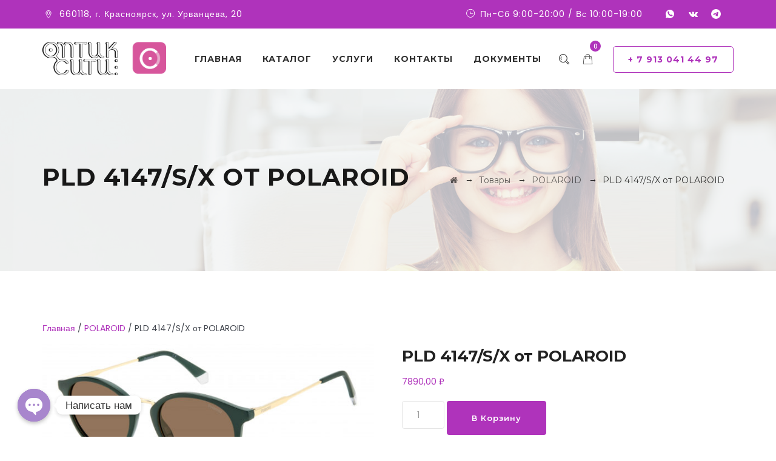

--- FILE ---
content_type: text/html; charset=utf-8
request_url: https://optikcity.ru/product/pld-4147-s-x-%D0%BE%D1%82-polaroid/
body_size: 30251
content:
<!DOCTYPE html>
<html lang="ru-RU" class="no-js">
<head>
	<meta charset="UTF-8">
	<meta name="SKYPE_TOOLBAR" content="SKYPE_TOOLBAR_PARSER_COMPATIBLE" />
	<link rel="profile" href="http://gmpg.org/xfn/11">
	<meta name="viewport" content="width=device-width, initial-scale=1">
		<link rel="pingback" href="https://optikcity.ru/xmlrpc.php">
		<script> 'use strict'; (function(html){html.className = html.className.replace(/\bno-js\b/,'js')})(document.documentElement);</script>
<meta name='robots' content='index, follow, max-image-preview:large, max-snippet:-1, max-video-preview:-1' />
	<style>img:is([sizes="auto" i], [sizes^="auto," i]) { contain-intrinsic-size: 3000px 1500px }</style>
	
	<!-- This site is optimized with the Yoast SEO Premium plugin v22.3 (Yoast SEO v22.3) - https://yoast.com/wordpress/plugins/seo/ -->
	<title>PLD 4147/S/X от POLAROID - ОптикСити</title>
	<link rel="canonical" href="https://optikcity.ru/product/pld-4147-s-x-от-polaroid/" />
	<meta property="og:locale" content="ru_RU" />
	<meta property="og:type" content="article" />
	<meta property="og:title" content="PLD 4147/S/X от POLAROID" />
	<meta property="og:url" content="https://optikcity.ru/product/pld-4147-s-x-от-polaroid/" />
	<meta property="og:site_name" content="ОптикСити" />
	<meta property="og:image" content="https://optikcity.ru/wp-content/uploads/2024/02/716736794532_p00.jpg" />
	<meta property="og:image:width" content="1024" />
	<meta property="og:image:height" content="426" />
	<meta property="og:image:type" content="image/jpeg" />
	<meta name="twitter:card" content="summary_large_image" />
	<script type="application/ld+json" class="yoast-schema-graph">{"@context":"https://schema.org","@graph":[{"@type":"WebPage","@id":"https://optikcity.ru/product/pld-4147-s-x-%d0%be%d1%82-polaroid/","url":"https://optikcity.ru/product/pld-4147-s-x-%d0%be%d1%82-polaroid/","name":"PLD 4147/S/X от POLAROID - ОптикСити","isPartOf":{"@id":"https://optikcity.ru/#website"},"primaryImageOfPage":{"@id":"https://optikcity.ru/product/pld-4147-s-x-%d0%be%d1%82-polaroid/#primaryimage"},"image":{"@id":"https://optikcity.ru/product/pld-4147-s-x-%d0%be%d1%82-polaroid/#primaryimage"},"thumbnailUrl":"https://optikcity.ru/wp-content/uploads/2024/02/716736794532_p00.jpg","datePublished":"2024-02-20T23:54:18+00:00","dateModified":"2024-02-20T23:54:18+00:00","breadcrumb":{"@id":"https://optikcity.ru/product/pld-4147-s-x-%d0%be%d1%82-polaroid/#breadcrumb"},"inLanguage":"ru-RU","potentialAction":[{"@type":"ReadAction","target":["https://optikcity.ru/product/pld-4147-s-x-%d0%be%d1%82-polaroid/"]}]},{"@type":"ImageObject","inLanguage":"ru-RU","@id":"https://optikcity.ru/product/pld-4147-s-x-%d0%be%d1%82-polaroid/#primaryimage","url":"https://optikcity.ru/wp-content/uploads/2024/02/716736794532_p00.jpg","contentUrl":"https://optikcity.ru/wp-content/uploads/2024/02/716736794532_p00.jpg","width":1024,"height":426},{"@type":"BreadcrumbList","@id":"https://optikcity.ru/product/pld-4147-s-x-%d0%be%d1%82-polaroid/#breadcrumb","itemListElement":[{"@type":"ListItem","position":1,"name":"Главная страница","item":"https://optikcity.ru/"},{"@type":"ListItem","position":2,"name":"Каталог","item":"https://optikcity.ru/shop/"},{"@type":"ListItem","position":3,"name":"PLD 4147/S/X от POLAROID"}]},{"@type":"WebSite","@id":"https://optikcity.ru/#website","url":"https://optikcity.ru/","name":"ОптикСити","description":"","potentialAction":[{"@type":"SearchAction","target":{"@type":"EntryPoint","urlTemplate":"https://optikcity.ru/?s={search_term_string}"},"query-input":"required name=search_term_string"}],"inLanguage":"ru-RU"},{"@type":"ImageObject","inLanguage":"ru-RU","@id":"https://optikcity.ru/product/pld-4147-s-x-%d0%be%d1%82-polaroid/#local-main-organization-logo","url":"","contentUrl":"","caption":"ОптикСити"}]}</script>
	<!-- / Yoast SEO Premium plugin. -->


<link rel='dns-prefetch' href='//stats.wp.com' />
<link rel='dns-prefetch' href='//fonts.googleapis.com' />
<link rel="alternate" type="application/rss+xml" title="ОптикСити &raquo; Лента" href="https://optikcity.ru/feed/" />
<link rel="alternate" type="application/rss+xml" title="ОптикСити &raquo; Лента комментариев" href="https://optikcity.ru/comments/feed/" />
<link rel="alternate" type="application/rss+xml" title="ОптикСити &raquo; Лента комментариев к &laquo;PLD 4147/S/X от POLAROID&raquo;" href="https://optikcity.ru/product/pld-4147-s-x-%d0%be%d1%82-polaroid/feed/" />
<script>
/* <![CDATA[ */
window._wpemojiSettings = {"baseUrl":"https:\/\/s.w.org\/images\/core\/emoji\/16.0.1\/72x72\/","ext":".png","svgUrl":"https:\/\/s.w.org\/images\/core\/emoji\/16.0.1\/svg\/","svgExt":".svg","source":{"concatemoji":"https:\/\/optikcity.ru\/wp-includes\/js\/wp-emoji-release.min.js?ver=6.8.3"}};
/*! This file is auto-generated */
!function(s,n){var o,i,e;function c(e){try{var t={supportTests:e,timestamp:(new Date).valueOf()};sessionStorage.setItem(o,JSON.stringify(t))}catch(e){}}function p(e,t,n){e.clearRect(0,0,e.canvas.width,e.canvas.height),e.fillText(t,0,0);var t=new Uint32Array(e.getImageData(0,0,e.canvas.width,e.canvas.height).data),a=(e.clearRect(0,0,e.canvas.width,e.canvas.height),e.fillText(n,0,0),new Uint32Array(e.getImageData(0,0,e.canvas.width,e.canvas.height).data));return t.every(function(e,t){return e===a[t]})}function u(e,t){e.clearRect(0,0,e.canvas.width,e.canvas.height),e.fillText(t,0,0);for(var n=e.getImageData(16,16,1,1),a=0;a<n.data.length;a++)if(0!==n.data[a])return!1;return!0}function f(e,t,n,a){switch(t){case"flag":return n(e,"\ud83c\udff3\ufe0f\u200d\u26a7\ufe0f","\ud83c\udff3\ufe0f\u200b\u26a7\ufe0f")?!1:!n(e,"\ud83c\udde8\ud83c\uddf6","\ud83c\udde8\u200b\ud83c\uddf6")&&!n(e,"\ud83c\udff4\udb40\udc67\udb40\udc62\udb40\udc65\udb40\udc6e\udb40\udc67\udb40\udc7f","\ud83c\udff4\u200b\udb40\udc67\u200b\udb40\udc62\u200b\udb40\udc65\u200b\udb40\udc6e\u200b\udb40\udc67\u200b\udb40\udc7f");case"emoji":return!a(e,"\ud83e\udedf")}return!1}function g(e,t,n,a){var r="undefined"!=typeof WorkerGlobalScope&&self instanceof WorkerGlobalScope?new OffscreenCanvas(300,150):s.createElement("canvas"),o=r.getContext("2d",{willReadFrequently:!0}),i=(o.textBaseline="top",o.font="600 32px Arial",{});return e.forEach(function(e){i[e]=t(o,e,n,a)}),i}function t(e){var t=s.createElement("script");t.src=e,t.defer=!0,s.head.appendChild(t)}"undefined"!=typeof Promise&&(o="wpEmojiSettingsSupports",i=["flag","emoji"],n.supports={everything:!0,everythingExceptFlag:!0},e=new Promise(function(e){s.addEventListener("DOMContentLoaded",e,{once:!0})}),new Promise(function(t){var n=function(){try{var e=JSON.parse(sessionStorage.getItem(o));if("object"==typeof e&&"number"==typeof e.timestamp&&(new Date).valueOf()<e.timestamp+604800&&"object"==typeof e.supportTests)return e.supportTests}catch(e){}return null}();if(!n){if("undefined"!=typeof Worker&&"undefined"!=typeof OffscreenCanvas&&"undefined"!=typeof URL&&URL.createObjectURL&&"undefined"!=typeof Blob)try{var e="postMessage("+g.toString()+"("+[JSON.stringify(i),f.toString(),p.toString(),u.toString()].join(",")+"));",a=new Blob([e],{type:"text/javascript"}),r=new Worker(URL.createObjectURL(a),{name:"wpTestEmojiSupports"});return void(r.onmessage=function(e){c(n=e.data),r.terminate(),t(n)})}catch(e){}c(n=g(i,f,p,u))}t(n)}).then(function(e){for(var t in e)n.supports[t]=e[t],n.supports.everything=n.supports.everything&&n.supports[t],"flag"!==t&&(n.supports.everythingExceptFlag=n.supports.everythingExceptFlag&&n.supports[t]);n.supports.everythingExceptFlag=n.supports.everythingExceptFlag&&!n.supports.flag,n.DOMReady=!1,n.readyCallback=function(){n.DOMReady=!0}}).then(function(){return e}).then(function(){var e;n.supports.everything||(n.readyCallback(),(e=n.source||{}).concatemoji?t(e.concatemoji):e.wpemoji&&e.twemoji&&(t(e.twemoji),t(e.wpemoji)))}))}((window,document),window._wpemojiSettings);
/* ]]> */
</script>
<style id='wp-emoji-styles-inline-css'>

	img.wp-smiley, img.emoji {
		display: inline !important;
		border: none !important;
		box-shadow: none !important;
		height: 1em !important;
		width: 1em !important;
		margin: 0 0.07em !important;
		vertical-align: -0.1em !important;
		background: none !important;
		padding: 0 !important;
	}
</style>
<link rel='stylesheet' id='chaty-front-css-css' href='https://optikcity.ru/wp-content/plugins/chaty/css/chaty-front.min.css?ver=3.1.81709272462'  media='all' />
<link rel='stylesheet' id='contact-form-7-css' href='https://optikcity.ru/wp-content/plugins/contact-form-7/includes/css/styles.css?ver=5.8.7'  media='all' />
<link rel='stylesheet' id='font-awesome-css' href='https://optikcity.ru/wp-content/themes/optico/libraries/font-awesome/css/font-awesome.min.css?ver=6.8.3'  media='all' />
<link rel='stylesheet' id='ts-optometrist-icons-css' href='https://optikcity.ru/wp-content/themes/optico/libraries/ts-optometrist-icons/font/flaticon.css?ver=6.8.3'  media='all' />
<link rel='stylesheet' id='themify-css' href='https://optikcity.ru/wp-content/themes/optico/libraries/themify-icons/themify-icons.css?ver=6.8.3'  media='all' />
<link rel='stylesheet' id='twenty20-style-css' href='https://optikcity.ru/wp-content/plugins/twenty20/assets/css/twenty20.css?ver=1.6.4'  media='all' />
<link rel='stylesheet' id='photoswipe-css' href='https://optikcity.ru/wp-content/plugins/woocommerce/assets/css/photoswipe/photoswipe.min.css?ver=8.5.2'  media='all' />
<link rel='stylesheet' id='photoswipe-default-skin-css' href='https://optikcity.ru/wp-content/plugins/woocommerce/assets/css/photoswipe/default-skin/default-skin.min.css?ver=8.5.2'  media='all' />
<link rel='stylesheet' id='woocommerce-layout-css' href='https://optikcity.ru/wp-content/plugins/woocommerce/assets/css/woocommerce-layout.css?ver=8.5.2'  media='all' />
<link rel='stylesheet' id='woocommerce-smallscreen-css' href='https://optikcity.ru/wp-content/plugins/woocommerce/assets/css/woocommerce-smallscreen.css?ver=8.5.2'  media='only screen and (max-width: 768px)' />
<link rel='stylesheet' id='woocommerce-general-css' href='https://optikcity.ru/wp-content/plugins/woocommerce/assets/css/woocommerce.css?ver=8.5.2'  media='all' />
<style id='woocommerce-inline-inline-css'>
.woocommerce form .form-row .required { visibility: visible; }
</style>
<link rel='stylesheet' id='wpb_wmca_accordion_style-css' href='https://optikcity.ru/wp-content/plugins/wpb-accordion-menu-or-category/inc/../assets/css/wpb_wmca_style.css?ver=1.0'  media='all' />
<link rel='stylesheet' id='ts-cs-google-fonts-css' href='//fonts.googleapis.com/css?family=Poppins%3A300%2C400%2C500%2C600%2C700%7CMontserrat%3A700%2C300%2C400%2C600%7CArimo%3A400%7CVollkorn%3A700&#038;ver=1.0.0'  media='all' />
<link rel='stylesheet' id='perfect-scrollbar-css' href='https://optikcity.ru/wp-content/themes/optico/libraries/perfect-scrollbar/perfect-scrollbar.min.css?ver=6.8.3'  media='all' />
<link rel='stylesheet' id='chrisbracco-tooltip-css' href='https://optikcity.ru/wp-content/themes/optico/libraries/chrisbracco-tooltip/chrisbracco-tooltip.min.css?ver=6.8.3'  media='all' />
<link rel='stylesheet' id='multi-columns-row-css' href='https://optikcity.ru/wp-content/themes/optico/css/multi-columns-row.css?ver=6.8.3'  media='all' />
<link rel='stylesheet' id='ts-select2-css' href='https://optikcity.ru/wp-content/themes/optico/libraries/select2/select2.min.css?ver=6.8.3'  media='all' />
<link rel='stylesheet' id='flexslider-css' href='https://optikcity.ru/wp-content/plugins/js_composer/assets/lib/bower/flexslider/flexslider.min.css?ver=6.4.1'  media='all' />
<link rel='stylesheet' id='ts-optico-icons-css' href='https://optikcity.ru/wp-content/themes/optico/libraries/ts-optico-icons/css/ts-optico-icons.css?ver=6.8.3'  media='all' />
<link rel='stylesheet' id='slick-css' href='https://optikcity.ru/wp-content/themes/optico/libraries/slick/slick.css?ver=6.8.3'  media='all' />
<link rel='stylesheet' id='slick-theme-css' href='https://optikcity.ru/wp-content/themes/optico/libraries/slick/slick-theme.css?ver=6.8.3'  media='all' />
<link rel='stylesheet' id='prettyphoto-css' href='https://optikcity.ru/wp-content/plugins/js_composer/assets/lib/prettyphoto/css/prettyPhoto.min.css?ver=6.4.1'  media='all' />
<link rel='stylesheet' id='style-name-css' href='https://optikcity.ru/wp-content/themes/optico/css/cst.css?ver=6.8.3'  media='all' />
<link rel='stylesheet' id='vc_plugin_table_style_css-css' href='https://optikcity.ru/wp-content/plugins/easy-tables-vc/assets/css/style.min.css?ver=2.2.0'  media='all' />
<link rel='stylesheet' id='vc_plugin_themes_css-css' href='https://optikcity.ru/wp-content/plugins/easy-tables-vc/assets/css/themes.min.css?ver=2.2.0'  media='all' />
<link rel='stylesheet' id='popup-maker-site-css' href='https://optikcity.ru/wp-content/plugins/popup-maker/assets/css/pum-site.min.css?ver=1.20.2'  media='all' />
<style id='popup-maker-site-inline-css'>
/* Popup Google Fonts */
@import url('//fonts.googleapis.com/css?family=Montserrat:100');

/* Popup Theme 50913: Только контент - Для конструкторов страниц или редактора блоков */
.pum-theme-50913, .pum-theme-content-only { background-color: rgba( 0, 0, 0, 0.70 ) } 
.pum-theme-50913 .pum-container, .pum-theme-content-only .pum-container { padding: 0px; border-radius: 0px; border: 1px none #000000; box-shadow: 0px 0px 0px 0px rgba( 2, 2, 2, 0.00 ) } 
.pum-theme-50913 .pum-title, .pum-theme-content-only .pum-title { color: #000000; text-align: left; text-shadow: 0px 0px 0px rgba( 2, 2, 2, 0.23 ); font-family: inherit; font-weight: 400; font-size: 32px; line-height: 36px } 
.pum-theme-50913 .pum-content, .pum-theme-content-only .pum-content { color: #8c8c8c; font-family: inherit; font-weight: 400 } 
.pum-theme-50913 .pum-content + .pum-close, .pum-theme-content-only .pum-content + .pum-close { position: absolute; height: 18px; width: 18px; left: auto; right: 7px; bottom: auto; top: 7px; padding: 0px; color: #000000; font-family: inherit; font-weight: 700; font-size: 20px; line-height: 20px; border: 1px none #ffffff; border-radius: 15px; box-shadow: 0px 0px 0px 0px rgba( 2, 2, 2, 0.00 ); text-shadow: 0px 0px 0px rgba( 0, 0, 0, 0.00 ); background-color: rgba( 255, 255, 255, 0.00 ) } 

/* Popup Theme 50912: Плавающая панель, светло-голубая */
.pum-theme-50912, .pum-theme-floating-bar { background-color: rgba( 255, 255, 255, 0.00 ) } 
.pum-theme-50912 .pum-container, .pum-theme-floating-bar .pum-container { padding: 8px; border-radius: 0px; border: 1px none #000000; box-shadow: 1px 1px 3px 0px rgba( 2, 2, 2, 0.23 ); background-color: rgba( 238, 246, 252, 1.00 ) } 
.pum-theme-50912 .pum-title, .pum-theme-floating-bar .pum-title { color: #505050; text-align: left; text-shadow: 0px 0px 0px rgba( 2, 2, 2, 0.23 ); font-family: inherit; font-weight: 400; font-size: 32px; line-height: 36px } 
.pum-theme-50912 .pum-content, .pum-theme-floating-bar .pum-content { color: #505050; font-family: inherit; font-weight: 400 } 
.pum-theme-50912 .pum-content + .pum-close, .pum-theme-floating-bar .pum-content + .pum-close { position: absolute; height: 18px; width: 18px; left: auto; right: 5px; bottom: auto; top: 50%; padding: 0px; color: #505050; font-family: Sans-Serif; font-weight: 700; font-size: 15px; line-height: 18px; border: 1px solid #505050; border-radius: 15px; box-shadow: 0px 0px 0px 0px rgba( 2, 2, 2, 0.00 ); text-shadow: 0px 0px 0px rgba( 0, 0, 0, 0.00 ); background-color: rgba( 255, 255, 255, 0.00 ); transform: translate(0, -50%) } 

/* Popup Theme 50911: Рамка границы */
.pum-theme-50911, .pum-theme-framed-border { background-color: rgba( 255, 255, 255, 0.50 ) } 
.pum-theme-50911 .pum-container, .pum-theme-framed-border .pum-container { padding: 18px; border-radius: 0px; border: 20px outset #dd3333; box-shadow: 1px 1px 3px 0px rgba( 2, 2, 2, 0.97 ) inset; background-color: rgba( 255, 251, 239, 1.00 ) } 
.pum-theme-50911 .pum-title, .pum-theme-framed-border .pum-title { color: #000000; text-align: left; text-shadow: 0px 0px 0px rgba( 2, 2, 2, 0.23 ); font-family: inherit; font-weight: 100; font-size: 32px; line-height: 36px } 
.pum-theme-50911 .pum-content, .pum-theme-framed-border .pum-content { color: #2d2d2d; font-family: inherit; font-weight: 100 } 
.pum-theme-50911 .pum-content + .pum-close, .pum-theme-framed-border .pum-content + .pum-close { position: absolute; height: 20px; width: 20px; left: auto; right: -20px; bottom: auto; top: -20px; padding: 0px; color: #ffffff; font-family: Tahoma; font-weight: 700; font-size: 16px; line-height: 18px; border: 1px none #ffffff; border-radius: 0px; box-shadow: 0px 0px 0px 0px rgba( 2, 2, 2, 0.23 ); text-shadow: 0px 0px 0px rgba( 0, 0, 0, 0.23 ); background-color: rgba( 0, 0, 0, 0.55 ) } 

/* Popup Theme 50910: Режущий край */
.pum-theme-50910, .pum-theme-cutting-edge { background-color: rgba( 0, 0, 0, 0.50 ) } 
.pum-theme-50910 .pum-container, .pum-theme-cutting-edge .pum-container { padding: 18px; border-radius: 0px; border: 1px none #000000; box-shadow: 0px 10px 25px 0px rgba( 2, 2, 2, 0.50 ); background-color: rgba( 30, 115, 190, 1.00 ) } 
.pum-theme-50910 .pum-title, .pum-theme-cutting-edge .pum-title { color: #ffffff; text-align: left; text-shadow: 0px 0px 0px rgba( 2, 2, 2, 0.23 ); font-family: Sans-Serif; font-weight: 100; font-size: 26px; line-height: 28px } 
.pum-theme-50910 .pum-content, .pum-theme-cutting-edge .pum-content { color: #ffffff; font-family: inherit; font-weight: 100 } 
.pum-theme-50910 .pum-content + .pum-close, .pum-theme-cutting-edge .pum-content + .pum-close { position: absolute; height: 24px; width: 24px; left: auto; right: 0px; bottom: auto; top: 0px; padding: 0px; color: #1e73be; font-family: Times New Roman; font-weight: 100; font-size: 32px; line-height: 24px; border: 1px none #ffffff; border-radius: 0px; box-shadow: -1px 1px 1px 0px rgba( 2, 2, 2, 0.10 ); text-shadow: -1px 1px 1px rgba( 0, 0, 0, 0.10 ); background-color: rgba( 238, 238, 34, 1.00 ) } 

/* Popup Theme 50909: Hello Box */
.pum-theme-50909, .pum-theme-hello-box { background-color: rgba( 0, 0, 0, 0.75 ) } 
.pum-theme-50909 .pum-container, .pum-theme-hello-box .pum-container { padding: 30px; border-radius: 80px; border: 14px solid #81d742; box-shadow: 0px 0px 0px 0px rgba( 2, 2, 2, 0.00 ); background-color: rgba( 255, 255, 255, 1.00 ) } 
.pum-theme-50909 .pum-title, .pum-theme-hello-box .pum-title { color: #2d2d2d; text-align: left; text-shadow: 0px 0px 0px rgba( 2, 2, 2, 0.23 ); font-family: Montserrat; font-weight: 100; font-size: 32px; line-height: 36px } 
.pum-theme-50909 .pum-content, .pum-theme-hello-box .pum-content { color: #2d2d2d; font-family: inherit; font-weight: 100 } 
.pum-theme-50909 .pum-content + .pum-close, .pum-theme-hello-box .pum-content + .pum-close { position: absolute; height: auto; width: auto; left: auto; right: -30px; bottom: auto; top: -30px; padding: 0px; color: #2d2d2d; font-family: Times New Roman; font-weight: 100; font-size: 32px; line-height: 28px; border: 1px none #ffffff; border-radius: 28px; box-shadow: 0px 0px 0px 0px rgba( 2, 2, 2, 0.23 ); text-shadow: 0px 0px 0px rgba( 0, 0, 0, 0.23 ); background-color: rgba( 255, 255, 255, 1.00 ) } 

/* Popup Theme 50908: Enterprise Blue */
.pum-theme-50908, .pum-theme-enterprise-blue { background-color: rgba( 0, 0, 0, 0.70 ) } 
.pum-theme-50908 .pum-container, .pum-theme-enterprise-blue .pum-container { padding: 28px; border-radius: 5px; border: 1px none #000000; box-shadow: 0px 10px 25px 4px rgba( 2, 2, 2, 0.50 ); background-color: rgba( 255, 255, 255, 1.00 ) } 
.pum-theme-50908 .pum-title, .pum-theme-enterprise-blue .pum-title { color: #315b7c; text-align: left; text-shadow: 0px 0px 0px rgba( 2, 2, 2, 0.23 ); font-family: inherit; font-weight: 100; font-size: 34px; line-height: 36px } 
.pum-theme-50908 .pum-content, .pum-theme-enterprise-blue .pum-content { color: #2d2d2d; font-family: inherit; font-weight: 100 } 
.pum-theme-50908 .pum-content + .pum-close, .pum-theme-enterprise-blue .pum-content + .pum-close { position: absolute; height: 28px; width: 28px; left: auto; right: 8px; bottom: auto; top: 8px; padding: 4px; color: #ffffff; font-family: Times New Roman; font-weight: 100; font-size: 20px; line-height: 20px; border: 1px none #ffffff; border-radius: 42px; box-shadow: 0px 0px 0px 0px rgba( 2, 2, 2, 0.23 ); text-shadow: 0px 0px 0px rgba( 0, 0, 0, 0.23 ); background-color: rgba( 49, 91, 124, 1.00 ) } 

/* Popup Theme 50907: Light Box */
.pum-theme-50907, .pum-theme-lightbox { background-color: rgba( 0, 0, 0, 0.60 ) } 
.pum-theme-50907 .pum-container, .pum-theme-lightbox .pum-container { padding: 18px; border-radius: 3px; border: 8px solid #000000; box-shadow: 0px 0px 30px 0px rgba( 2, 2, 2, 1.00 ); background-color: rgba( 255, 255, 255, 1.00 ) } 
.pum-theme-50907 .pum-title, .pum-theme-lightbox .pum-title { color: #000000; text-align: left; text-shadow: 0px 0px 0px rgba( 2, 2, 2, 0.23 ); font-family: inherit; font-weight: 100; font-size: 32px; line-height: 36px } 
.pum-theme-50907 .pum-content, .pum-theme-lightbox .pum-content { color: #000000; font-family: inherit; font-weight: 100 } 
.pum-theme-50907 .pum-content + .pum-close, .pum-theme-lightbox .pum-content + .pum-close { position: absolute; height: 26px; width: 26px; left: auto; right: -13px; bottom: auto; top: -13px; padding: 0px; color: #ffffff; font-family: Arial; font-weight: 100; font-size: 24px; line-height: 24px; border: 2px solid #ffffff; border-radius: 26px; box-shadow: 0px 0px 15px 1px rgba( 2, 2, 2, 0.75 ); text-shadow: 0px 0px 0px rgba( 0, 0, 0, 0.23 ); background-color: rgba( 0, 0, 0, 1.00 ) } 

/* Popup Theme 50906: Тема по умолчанию */
.pum-theme-50906, .pum-theme-%d1%82%d0%b5%d0%bc%d0%b0-%d0%bf%d0%be-%d1%83%d0%bc%d0%be%d0%bb%d1%87%d0%b0%d0%bd%d0%b8%d1%8e { background-color: rgba( 255, 255, 255, 1.00 ) } 
.pum-theme-50906 .pum-container, .pum-theme-%d1%82%d0%b5%d0%bc%d0%b0-%d0%bf%d0%be-%d1%83%d0%bc%d0%be%d0%bb%d1%87%d0%b0%d0%bd%d0%b8%d1%8e .pum-container { padding: 18px; border-radius: 0px; border: 1px none #000000; box-shadow: 1px 1px 3px 0px rgba( 2, 2, 2, 0.23 ); background-color: rgba( 249, 249, 249, 1.00 ) } 
.pum-theme-50906 .pum-title, .pum-theme-%d1%82%d0%b5%d0%bc%d0%b0-%d0%bf%d0%be-%d1%83%d0%bc%d0%be%d0%bb%d1%87%d0%b0%d0%bd%d0%b8%d1%8e .pum-title { color: #000000; text-align: left; text-shadow: 0px 0px 0px rgba( 2, 2, 2, 0.23 ); font-family: inherit; font-weight: 400; font-size: 32px; font-style: normal; line-height: 36px } 
.pum-theme-50906 .pum-content, .pum-theme-%d1%82%d0%b5%d0%bc%d0%b0-%d0%bf%d0%be-%d1%83%d0%bc%d0%be%d0%bb%d1%87%d0%b0%d0%bd%d0%b8%d1%8e .pum-content { color: #8c8c8c; font-family: inherit; font-weight: 400; font-style: inherit } 
.pum-theme-50906 .pum-content + .pum-close, .pum-theme-%d1%82%d0%b5%d0%bc%d0%b0-%d0%bf%d0%be-%d1%83%d0%bc%d0%be%d0%bb%d1%87%d0%b0%d0%bd%d0%b8%d1%8e .pum-content + .pum-close { position: absolute; height: auto; width: auto; left: auto; right: 0px; bottom: auto; top: 0px; padding: 8px; color: #ffffff; font-family: inherit; font-weight: 400; font-size: 12px; font-style: inherit; line-height: 36px; border: 1px none #ffffff; border-radius: 0px; box-shadow: 1px 1px 3px 0px rgba( 2, 2, 2, 0.23 ); text-shadow: 0px 0px 0px rgba( 0, 0, 0, 0.23 ); background-color: rgba( 0, 183, 205, 1.00 ) } 

#pum-50915 {z-index: 1999999999}
#pum-50914 {z-index: 1999999999}

</style>
<link rel='stylesheet' id='bootstrap-css' href='https://optikcity.ru/wp-content/themes/optico/css/bootstrap.min.css?ver=6.8.3'  media='all' />
<link rel='stylesheet' id='bootstrap-theme-css' href='https://optikcity.ru/wp-content/themes/optico/css/bootstrap-theme.min.css?ver=6.8.3'  media='all' />
<link rel='stylesheet' id='optico-core-style-css' href='https://optikcity.ru/wp-content/themes/optico/css/core.min.css?ver=6.8.3'  media='all' />
<link rel='stylesheet' id='js_composer_front-css' href='https://optikcity.ru/wp-content/plugins/js_composer/assets/css/js_composer.min.css?ver=6.4.1'  media='all' />
<link rel='stylesheet' id='optico-master-style-css' href='https://optikcity.ru/wp-content/themes/optico/css/master.min.css?ver=6.8.3'  media='all' />
<link rel='stylesheet' id='optico-responsive-style-css' href='https://optikcity.ru/wp-content/themes/optico/css/responsive.min.css?ver=6.8.3'  media='all' />
<link rel='stylesheet' id='tste-optico-theme-style-css' href='https://optikcity.ru/wp-admin/admin-ajax.php?action=themestek_theme_css&#038;ver=6.8.3'  media='all' />
<script  src="https://optikcity.ru/wp-includes/js/jquery/jquery.min.js?ver=3.7.1" id="jquery-core-js"></script>
<script  src="https://optikcity.ru/wp-includes/js/jquery/jquery-migrate.min.js?ver=3.4.1" id="jquery-migrate-js"></script>
<script  src="https://optikcity.ru/wp-includes/js/dist/hooks.min.js?ver=4d63a3d491d11ffd8ac6" id="wp-hooks-js"></script>
<script  src="https://stats.wp.com/w.js?ver=202546" id="woo-tracks-js"></script>
<script  src="//optikcity.ru/wp-content/plugins/revslider/sr6/assets/js/rbtools.min.js?ver=6.7.5" async id="tp-tools-js"></script>
<script  src="//optikcity.ru/wp-content/plugins/revslider/sr6/assets/js/rs6.min.js?ver=6.7.6" async id="revmin-js"></script>
<script  src="https://optikcity.ru/wp-content/plugins/themestek-optico-extras/js/jquery-resize.min.js?ver=6.8.3" id="jquery-resize-js"></script>
<script  src="https://optikcity.ru/wp-content/plugins/woocommerce/assets/js/jquery-blockui/jquery.blockUI.min.js?ver=2.7.0-wc.8.5.2" id="jquery-blockui-js" data-wp-strategy="defer"></script>
<script id="wc-add-to-cart-js-extra">
/* <![CDATA[ */
var wc_add_to_cart_params = {"ajax_url":"\/wp-admin\/admin-ajax.php","wc_ajax_url":"\/?wc-ajax=%%endpoint%%","i18n_view_cart":"\u041f\u0440\u043e\u0441\u043c\u043e\u0442\u0440 \u043a\u043e\u0440\u0437\u0438\u043d\u044b","cart_url":"https:\/\/optikcity.ru\/cart\/","is_cart":"","cart_redirect_after_add":"no"};
/* ]]> */
</script>
<script  src="https://optikcity.ru/wp-content/plugins/woocommerce/assets/js/frontend/add-to-cart.min.js?ver=8.5.2" id="wc-add-to-cart-js" data-wp-strategy="defer"></script>
<script  src="https://optikcity.ru/wp-content/plugins/woocommerce/assets/js/photoswipe/photoswipe.min.js?ver=4.1.1-wc.8.5.2" id="photoswipe-js" defer="defer" data-wp-strategy="defer"></script>
<script  src="https://optikcity.ru/wp-content/plugins/woocommerce/assets/js/photoswipe/photoswipe-ui-default.min.js?ver=4.1.1-wc.8.5.2" id="photoswipe-ui-default-js" defer="defer" data-wp-strategy="defer"></script>
<script id="wc-single-product-js-extra">
/* <![CDATA[ */
var wc_single_product_params = {"i18n_required_rating_text":"\u041f\u043e\u0436\u0430\u043b\u0443\u0439\u0441\u0442\u0430, \u043f\u043e\u0441\u0442\u0430\u0432\u044c\u0442\u0435 \u043e\u0446\u0435\u043d\u043a\u0443","review_rating_required":"yes","flexslider":{"rtl":false,"animation":"slide","smoothHeight":true,"directionNav":false,"controlNav":"thumbnails","slideshow":false,"animationSpeed":500,"animationLoop":false,"allowOneSlide":false},"zoom_enabled":"","zoom_options":[],"photoswipe_enabled":"1","photoswipe_options":{"shareEl":false,"closeOnScroll":false,"history":false,"hideAnimationDuration":0,"showAnimationDuration":0},"flexslider_enabled":""};
/* ]]> */
</script>
<script  src="https://optikcity.ru/wp-content/plugins/woocommerce/assets/js/frontend/single-product.min.js?ver=8.5.2" id="wc-single-product-js" defer="defer" data-wp-strategy="defer"></script>
<script  src="https://optikcity.ru/wp-content/plugins/woocommerce/assets/js/js-cookie/js.cookie.min.js?ver=2.1.4-wc.8.5.2" id="js-cookie-js" defer="defer" data-wp-strategy="defer"></script>
<script id="woocommerce-js-extra">
/* <![CDATA[ */
var woocommerce_params = {"ajax_url":"\/wp-admin\/admin-ajax.php","wc_ajax_url":"\/?wc-ajax=%%endpoint%%"};
/* ]]> */
</script>
<script  src="https://optikcity.ru/wp-content/plugins/woocommerce/assets/js/frontend/woocommerce.min.js?ver=8.5.2" id="woocommerce-js" defer="defer" data-wp-strategy="defer"></script>
<script  src="https://optikcity.ru/wp-content/plugins/js_composer/assets/js/vendors/woocommerce-add-to-cart.js?ver=6.4.1" id="vc_woocommerce-add-to-cart-js-js"></script>
<script  src="https://optikcity.ru/wp-content/plugins/wpb-accordion-menu-or-category/inc/../assets/js/jquery.cookie.js?ver=1.0" id="wpb_wmca_jquery_cookie-js"></script>
<script  src="https://optikcity.ru/wp-content/plugins/wpb-accordion-menu-or-category/inc/../assets/js/jquery.navgoco.min.js?ver=1.0" id="wpb_wmca_accordion_script-js"></script>
<link rel="https://api.w.org/" href="https://optikcity.ru/wp-json/" /><link rel="alternate" title="JSON" type="application/json" href="https://optikcity.ru/wp-json/wp/v2/product/49820" /><link rel="EditURI" type="application/rsd+xml" title="RSD" href="https://optikcity.ru/xmlrpc.php?rsd" />
<meta name="generator" content="WordPress 6.8.3" />
<meta name="generator" content="WooCommerce 8.5.2" />
<link rel='shortlink' href='https://optikcity.ru/?p=49820' />
<link rel="alternate" title="oEmbed (JSON)" type="application/json+oembed" href="https://optikcity.ru/wp-json/oembed/1.0/embed?url=https%3A%2F%2Foptikcity.ru%2Fproduct%2Fpld-4147-s-x-%25d0%25be%25d1%2582-polaroid%2F" />
<link rel="alternate" title="oEmbed (XML)" type="text/xml+oembed" href="https://optikcity.ru/wp-json/oembed/1.0/embed?url=https%3A%2F%2Foptikcity.ru%2Fproduct%2Fpld-4147-s-x-%25d0%25be%25d1%2582-polaroid%2F&#038;format=xml" />
<style> @media screen and (max-width: 768px){.resp-sidebar-wrapper{
            display: block;
            position: fixed;
            top: 0;
            bottom: -100px;
            
                left: -290px;
                transition-property: left;
                
            width: 280px;
            overflow: auto;
            z-index: 9999;
            background: #ffffff;
            box-shadow: 2px 0 10px 0 #b4b4b4;;
            padding-bottom: 100px;
            transition-duration: 0.5s;
            }
        }
        .resp-sidebar-wrapper.opened {
            
                left: 0;
                
        }
        body{
         position: relative;
         }
         
        #responsive-sidebar-close {
            display:none;
            position: absolute;
            width: 100%;
            height: 100%;
            z-index: 1000;
        }
         #responsive-sidebar-close.opened {
            display: block;
            cursor: pointer;
        }
        #secondary.opened {
            
                left: 0;
                
            }
            #responsive-sidebar-btn {
                display: none;
                position: fixed;
                
                bottom: 20px;
                left: 20px;
                width: 50px;
                height: 50px;
                z-index: 10000;
                text-align: center;
                border-radius: 100%;
                cursor: pointer;
                border: none;
                box-shadow: 1px 1px 10px 0 #b4b4b4;;
                background-color: #ffffff;              
            }
            @media screen and (max-width: 768px){
                #responsive-sidebar-btn {
                    display: flex;
                    flex-direction: column;
                    align-items: center;
                    justify-content: center;
                }
                .responsive-sidebar-btn-img{
                    width: 30px;
                }
            
            }</style><!-- Inline CSS Start --><!-- Inline CSS End -->	<noscript><style>.woocommerce-product-gallery{ opacity: 1 !important; }</style></noscript>
	<meta name="generator" content="Powered by WPBakery Page Builder - drag and drop page builder for WordPress."/>
<meta name="generator" content="Powered by Slider Revolution 6.7.6 - responsive, Mobile-Friendly Slider Plugin for WordPress with comfortable drag and drop interface." />
<link rel="icon" href="https://optikcity.ru/wp-content/uploads/2024/02/cropped-ico-32x32.png" sizes="32x32" />
<link rel="icon" href="https://optikcity.ru/wp-content/uploads/2024/02/cropped-ico-192x192.png" sizes="192x192" />
<link rel="apple-touch-icon" href="https://optikcity.ru/wp-content/uploads/2024/02/cropped-ico-180x180.png" />
<meta name="msapplication-TileImage" content="https://optikcity.ru/wp-content/uploads/2024/02/cropped-ico-270x270.png" />
<script>function setREVStartSize(e){
			//window.requestAnimationFrame(function() {
				window.RSIW = window.RSIW===undefined ? window.innerWidth : window.RSIW;
				window.RSIH = window.RSIH===undefined ? window.innerHeight : window.RSIH;
				try {
					var pw = document.getElementById(e.c).parentNode.offsetWidth,
						newh;
					pw = pw===0 || isNaN(pw) || (e.l=="fullwidth" || e.layout=="fullwidth") ? window.RSIW : pw;
					e.tabw = e.tabw===undefined ? 0 : parseInt(e.tabw);
					e.thumbw = e.thumbw===undefined ? 0 : parseInt(e.thumbw);
					e.tabh = e.tabh===undefined ? 0 : parseInt(e.tabh);
					e.thumbh = e.thumbh===undefined ? 0 : parseInt(e.thumbh);
					e.tabhide = e.tabhide===undefined ? 0 : parseInt(e.tabhide);
					e.thumbhide = e.thumbhide===undefined ? 0 : parseInt(e.thumbhide);
					e.mh = e.mh===undefined || e.mh=="" || e.mh==="auto" ? 0 : parseInt(e.mh,0);
					if(e.layout==="fullscreen" || e.l==="fullscreen")
						newh = Math.max(e.mh,window.RSIH);
					else{
						e.gw = Array.isArray(e.gw) ? e.gw : [e.gw];
						for (var i in e.rl) if (e.gw[i]===undefined || e.gw[i]===0) e.gw[i] = e.gw[i-1];
						e.gh = e.el===undefined || e.el==="" || (Array.isArray(e.el) && e.el.length==0)? e.gh : e.el;
						e.gh = Array.isArray(e.gh) ? e.gh : [e.gh];
						for (var i in e.rl) if (e.gh[i]===undefined || e.gh[i]===0) e.gh[i] = e.gh[i-1];
											
						var nl = new Array(e.rl.length),
							ix = 0,
							sl;
						e.tabw = e.tabhide>=pw ? 0 : e.tabw;
						e.thumbw = e.thumbhide>=pw ? 0 : e.thumbw;
						e.tabh = e.tabhide>=pw ? 0 : e.tabh;
						e.thumbh = e.thumbhide>=pw ? 0 : e.thumbh;
						for (var i in e.rl) nl[i] = e.rl[i]<window.RSIW ? 0 : e.rl[i];
						sl = nl[0];
						for (var i in nl) if (sl>nl[i] && nl[i]>0) { sl = nl[i]; ix=i;}
						var m = pw>(e.gw[ix]+e.tabw+e.thumbw) ? 1 : (pw-(e.tabw+e.thumbw)) / (e.gw[ix]);
						newh =  (e.gh[ix] * m) + (e.tabh + e.thumbh);
					}
					var el = document.getElementById(e.c);
					if (el!==null && el) el.style.height = newh+"px";
					el = document.getElementById(e.c+"_wrapper");
					if (el!==null && el) {
						el.style.height = newh+"px";
						el.style.display = "block";
					}
				} catch(e){
					console.log("Failure at Presize of Slider:" + e)
				}
			//});
		  };</script>
<noscript><style> .wpb_animate_when_almost_visible { opacity: 1; }</style></noscript></head>

<body class="wp-singular product-template-default single single-product postid-49820 wp-theme-optico theme-optico woocommerce woocommerce-page woocommerce-no-js ts-headerstyle-classic themestek-wide themestek-page-full-width ts-empty-sidebar wpb-js-composer js-comp-ver-6.4.1 vc_responsive">

<div id="ts-home"></div>
<div class="main-holder">

	<div id="page" class="hfeed site">

		<header id="masthead" class=" ts-header-style-classic themestek-main-menu-total-5">
	<div class="ts-header-block  ts-mmenu-active-color-skin ts-dmenu-active-color-custom ts-dmenu-sep-white">
		
<div class="ts-search-overlay">
	<div class="ts-search-outer">
				<div class="ts-search-logo"><img src="https://optikcity.ru/wp-content/uploads/2024/02/logo.png" alt="ОптикСити" /></div>
		<div class="ts-icon-close"></div>

		<form method="get" class="ts-site-searchform" action="https://optikcity.ru">
			<input type="search" class="field searchform-s" name="s" placeholder="Type Word Then Press Enter" />
			<button type="submit"><span class="ts-optico-icon-search"></span></button>
		</form>
	</div>
</div>
		
<div class="themestek-pre-header-wrapper ts-bgcolor-skincolor ts-textcolor-white">
	<div class="themestek-pre-header-inner">
		<div class="container">
			<div class="ts-table ts-pre-header-content"><div class="ts-table-cell"><ul class="top-contact"><li><i class="ts-optico-icon-location-pin"></i>660118, г. Красноярск, ул. Урванцева, 20</li></ul></div><div class="ts-table-cell ts-align-right"><ul class="top-contact ts-highlight"><li><i class="ti-time"></i>Пн-Сб 9:00-20:00 / Вс 10:00-19:00</li></ul><div class="ts-last-sep-none"><div class="themestek-social-links-wrapper"><ul class="social-icons"><li class="ts-social-whatsapp"><a class=" tooltip-top" target="_blank" href="https://wa.me/79130414497"><i class="ts-optico-icon-whatsapp"></i></a></li>
<li class="ts-social-vk"><a class=" tooltip-top" target="_blank" href="https://vk.com/optikcitykrasnoyarsk"><i class="ts-optico-icon-vk"></i></a></li>
<li class="ts-social-flickr"><a class=" tooltip-top" target="_blank" href="https://t.me/optikcitykrasnoyarsk"><i class="ts-optico-icon-flickr"></i></a></li>
</ul></div></div></div></div>		</div>
	</div>
</div>

		<div id="ts-stickable-header-w" class="ts-stickable-header-w ts-bgcolor-white" style="height:100px">
	<div id="site-header" class="site-header ts-bgcolor-white ts-sticky-bgcolor-white ts-header-menu-position-right ts-mmmenu-override-yes ts-above-content-yes  ts-stickable-header">

		
		<div class="site-header-main ts-table container">

			<div class="site-branding ts-table-cell">
				<div class="headerlogo themestek-logotype-image ts-stickylogo-no"><span class="site-title"><a class="home-link" href="https://optikcity.ru/" title="ОптикСити"><span class="ts-sc-logo ts-sc-logo-type-image"><img class="themestek-logo-img standardlogo" alt="ОптикСити" src="https://optikcity.ru/wp-content/uploads/2024/02/logo.png"></span></a></span><h2 class="site-description"></h2></div>			</div><!-- .site-branding -->

			<div id="site-header-menu" class="site-header-menu ts-table-cell">
				<nav id="site-navigation" class="main-navigation" aria-label="Primary Menu" data-sticky-height="70">		
										<div class="ts-header-text-area ts-header-button-w">
		<div class="ts-vc_btn3-container ts-vc_btn3-inline"><a class="ts-vc_general ts-vc_btn3 ts-vc_btn3-size-md ts-vc_btn3-shape-rounded ts-vc_btn3-style-outline ts-vc_btn3-weight-yes ts-vc_btn3-color-skincolor" href="tel:++7+913+041+44+97" title="">+ 7 913 041 44 97</a></div></div>					<div class="ts-header-icons "><span class="ts-header-icon ts-header-wc-cart-link"><a href="https://optikcity.ru/cart/"><i class="ts-optico-icon-shopping-cart"></i><span class="number-cart">0</span></a></span><span class="ts-header-icon ts-header-search-link"><a href="#"><i class="ts-optico-icon-search-1"></i></a></span></div>					
<button id="menu-toggle" class="menu-toggle">
	<span class="ts-hide">Переключить меню</span><i class="ts-optico-icon-bars"></i>
</button>


<div class="nav-menu"><ul id="menu-main-menu" class="nav-menu"><li id="menu-item-5384" class="menu-item menu-item-type-custom menu-item-object-custom menu-item-5384"><a href="/">Главная</a></li>
<li id="menu-item-5444" class="menu-item menu-item-type-post_type menu-item-object-page current_page_parent menu-item-5444"><a href="https://optikcity.ru/shop/">Каталог</a></li>
<li id="menu-item-5665" class="menu-item menu-item-type-custom menu-item-object-custom menu-item-has-children menu-item-5665"><a>Услуги</a>
<ul class="sub-menu">
	<li id="menu-item-5667" class="menu-item menu-item-type-custom menu-item-object-custom menu-item-5667"><a href="/service/paeditaric-ophthalmology/">Кабинет врача-офтальмолога</a></li>
	<li id="menu-item-5668" class="menu-item menu-item-type-custom menu-item-object-custom menu-item-5668"><a href="/service/transitions-lenses/">Изготовление и ремонт очков</a></li>
	<li id="menu-item-5666" class="menu-item menu-item-type-custom menu-item-object-custom menu-item-5666"><a href="https://optikcity.ru/service/surgical-procedures/">Подарочные карты</a></li>
</ul>
</li>
<li id="menu-item-5393" class="menu-item menu-item-type-post_type menu-item-object-page menu-item-5393"><a href="https://optikcity.ru/contact-us/">Контакты</a></li>
<li id="menu-item-50780" class="menu-item menu-item-type-custom menu-item-object-custom menu-item-has-children menu-item-50780"><a href="#">Документы</a>
<ul class="sub-menu">
	<li id="menu-item-50779" class="menu-item menu-item-type-post_type menu-item-object-page menu-item-50779"><a href="https://optikcity.ru/licence/">Лицензии</a></li>
</ul>
</li>
</ul></div>				</nav><!-- .main-navigation -->
			</div><!-- .site-header-menu -->

		</div><!-- .site-header-main -->
	</div>
</div>

		
	
		<div class="ts-titlebar-wrapper ts-bg ts-bgcolor-grey ts-titlebar-align-left ts-textcolor-dark ts-bgimage-yes">
			<div class="ts-titlebar-wrapper-bg-layer ts-bg-layer"></div>
			<div class="ts-titlebar entry-header">
				<div class="ts-titlebar-inner-wrapper">
					<div class="ts-titlebar-main">
						<div class="container">
							<div class="ts-titlebar-main-inner">
								<div class="entry-title-wrapper"><div class="container"><h1 class="entry-title"> PLD 4147/S/X от POLAROID</h1></div></div><div class="breadcrumb-wrapper"><div class="container"><div class="breadcrumb-wrapper-inner"><!-- Breadcrumb NavXT output --><span><a title="Go to ОптикСити." href="https://optikcity.ru" class="home"><i class="fa fa-home"></i><span class="hide">ОптикСити</span></a></span> <span class="ts-bread-sep"> &nbsp; &rarr; &nbsp;</span><span><a title="Перейти к Товары." href="https://optikcity.ru/shop/" class="archive post-product-archive"><span>Товары</span></a></span><span class="ts-bread-sep"> &nbsp; &rarr; &nbsp;</span><span><a title="Go to the POLAROID Категория archives." href="https://optikcity.ru/product-category/polaroid/" class="taxonomy product_cat"><span>POLAROID</span></a></span><span class="ts-bread-sep"> &nbsp; &rarr; &nbsp;</span><span><span class="post post-product current-item">PLD 4147/S/X от POLAROID</span></span></div></div></div>							</div>
						</div>
					</div><!-- .ts-titlebar-main -->
				</div><!-- .ts-titlebar-inner-wrapper -->
			</div><!-- .ts-titlebar -->
		</div><!-- .ts-titlebar-wrapper -->

	

		
	</div>
</header><!-- .site-header -->
		<div id="content-wrapper" class="site-content-wrapper">

			
			<div id="content" class="site-content container">
				<div id="content-inner" class="site-content-inner ">
			
		<div id="primary" class="content-area  ">
		<main id="main" class="site-main">
	<nav class="woocommerce-breadcrumb" aria-label="Breadcrumb"><a href="https://optikcity.ru">Главная</a>&nbsp;&#47;&nbsp;<a href="https://optikcity.ru/product-category/polaroid/">POLAROID</a>&nbsp;&#47;&nbsp;PLD 4147/S/X от POLAROID</nav>
		
			<div class="woocommerce-notices-wrapper"></div><div id="product-49820" class="product type-product post-49820 status-publish first instock product_cat-polaroid has-post-thumbnail purchasable product-type-simple">

	<div class="woocommerce-product-gallery woocommerce-product-gallery--with-images woocommerce-product-gallery--columns-4 images" data-columns="4" style="opacity: 0; transition: opacity .25s ease-in-out;">
	<div class="woocommerce-product-gallery__wrapper">
		<div data-thumb="https://optikcity.ru/wp-content/uploads/2024/02/716736794532_p00-100x100.jpg" data-thumb-alt="" class="woocommerce-product-gallery__image"><a href="https://optikcity.ru/wp-content/uploads/2024/02/716736794532_p00.jpg"><img width="600" height="250" src="https://optikcity.ru/wp-content/uploads/2024/02/716736794532_p00-600x250.jpg" class="wp-post-image" alt="" title="716736794532_p00" data-caption="" data-src="https://optikcity.ru/wp-content/uploads/2024/02/716736794532_p00.jpg" data-large_image="https://optikcity.ru/wp-content/uploads/2024/02/716736794532_p00.jpg" data-large_image_width="1024" data-large_image_height="426" decoding="async" fetchpriority="high" srcset="https://optikcity.ru/wp-content/uploads/2024/02/716736794532_p00-600x250.jpg 600w, https://optikcity.ru/wp-content/uploads/2024/02/716736794532_p00-300x125.jpg 300w, https://optikcity.ru/wp-content/uploads/2024/02/716736794532_p00-768x320.jpg 768w, https://optikcity.ru/wp-content/uploads/2024/02/716736794532_p00.jpg 1024w" sizes="(max-width: 600px) 100vw, 600px" data-id="49821" /></a></div>	</div>
</div>

	<div class="summary entry-summary">
		<h1 class="product_title entry-title">PLD 4147/S/X от POLAROID</h1><p class="price"><span class="woocommerce-Price-amount amount"><bdi>7890,00&nbsp;<span class="woocommerce-Price-currencySymbol">&#8381;</span></bdi></span></p>

	
	<form class="cart" action="https://optikcity.ru/product/pld-4147-s-x-%d0%be%d1%82-polaroid/" method="post" enctype='multipart/form-data'>
		
		<div class="quantity">
		<label class="screen-reader-text" for="quantity_69191014e238a">Количество товара PLD 4147/S/X от POLAROID</label>
	<input
		type="number"
				id="quantity_69191014e238a"
		class="input-text qty text"
		name="quantity"
		value="1"
		aria-label="Количество товара"
		size="4"
		min="1"
		max=""
					step="1"
			placeholder=""
			inputmode="numeric"
			autocomplete="off"
			/>
	</div>

		<button type="submit" name="add-to-cart" value="49820" class="single_add_to_cart_button button alt">В корзину</button>

			</form>

	
<div class="product_meta">

	
	
		<span class="sku_wrapper">Артикул: <span class="sku">716736794532</span></span>

	
	<span class="posted_in">Категория: <a href="https://optikcity.ru/product-category/polaroid/" rel="tag">POLAROID</a></span>
	
	
</div>
	</div>

	
	<div class="woocommerce-tabs wc-tabs-wrapper">
		<ul class="tabs wc-tabs" role="tablist">
							<li class="additional_information_tab" id="tab-title-additional_information" role="tab" aria-controls="tab-additional_information">
					<a href="#tab-additional_information">
						Детали					</a>
				</li>
					</ul>
					<div class="woocommerce-Tabs-panel woocommerce-Tabs-panel--additional_information panel entry-content wc-tab" id="tab-additional_information" role="tabpanel" aria-labelledby="tab-title-additional_information">
				
	<h2>Детали</h2>

<table class="woocommerce-product-attributes shop_attributes">
			<tr class="woocommerce-product-attributes-item woocommerce-product-attributes-item--attribute_pa_%d1%84%d0%be%d1%80%d0%bc%d0%b0">
			<th class="woocommerce-product-attributes-item__label">Форма</th>
			<td class="woocommerce-product-attributes-item__value"><p><a href="https://optikcity.ru/форма/145/" rel="tag">145</a></p>
</td>
		</tr>
			<tr class="woocommerce-product-attributes-item woocommerce-product-attributes-item--attribute_pa_%d1%86%d0%b2%d0%b5%d1%82">
			<th class="woocommerce-product-attributes-item__label">Цвет</th>
			<td class="woocommerce-product-attributes-item__value"><p><a href="https://optikcity.ru/цвет/bronze-pz/" rel="tag">BRONZE PZ</a></p>
</td>
		</tr>
			<tr class="woocommerce-product-attributes-item woocommerce-product-attributes-item--attribute_pa_%d1%8f%d1%80%d0%ba%d0%be%d1%81%d1%82%d1%8c">
			<th class="woocommerce-product-attributes-item__label">Яркость</th>
			<td class="woocommerce-product-attributes-item__value"><p><a href="https://optikcity.ru/яркость/19/" rel="tag">19</a></p>
</td>
		</tr>
			<tr class="woocommerce-product-attributes-item woocommerce-product-attributes-item--attribute_pa_%d0%bf%d0%be%d0%bb">
			<th class="woocommerce-product-attributes-item__label">Пол</th>
			<td class="woocommerce-product-attributes-item__value"><p><a href="https://optikcity.ru/пол/%d1%83%d0%bd%d0%b8%d1%81%d0%b5%d0%ba%d1%81/" rel="tag">Унисекс</a></p>
</td>
		</tr>
	</table>
			</div>
		
			</div>


	<section class="related products">

					<h2>Похожие товары</h2>
				
		<ul class="products columns-3">

			
					<li class="product type-product post-25012 status-publish first instock product_cat-polaroid has-post-thumbnail purchasable product-type-simple">
	<a href="https://optikcity.ru/product/p0425-%d0%be%d1%82-polaroid/" class="woocommerce-LoopProduct-link woocommerce-loop-product__link"><img width="300" height="300" src="https://optikcity.ru/wp-content/uploads/2024/02/2166440keay2_x-300x300.jpg" class="attachment-woocommerce_thumbnail size-woocommerce_thumbnail" alt="" decoding="async" srcset="https://optikcity.ru/wp-content/uploads/2024/02/2166440keay2_x-300x300.jpg 300w, https://optikcity.ru/wp-content/uploads/2024/02/2166440keay2_x-150x150.jpg 150w, https://optikcity.ru/wp-content/uploads/2024/02/2166440keay2_x-100x100.jpg 100w" sizes="(max-width: 300px) 100vw, 300px" data-id="25013" /><h2 class="woocommerce-loop-product__title">P0425 от POLAROID</h2>
	<span class="price"><span class="woocommerce-Price-amount amount"><bdi>3350,00&nbsp;<span class="woocommerce-Price-currencySymbol">&#8381;</span></bdi></span></span>
</a><a href="?add-to-cart=25012" data-quantity="1" class="button product_type_simple add_to_cart_button ajax_add_to_cart" data-product_id="25012" data-product_sku="762753685995" aria-label="Добавить в корзину &ldquo;P0425 от POLAROID&rdquo;" aria-describedby="" rel="nofollow">В корзину</a></li>

			
					<li class="product type-product post-25022 status-publish instock product_cat-polaroid has-post-thumbnail purchasable product-type-simple">
	<a href="https://optikcity.ru/product/p0300-%d0%be%d1%82-polaroid/" class="woocommerce-LoopProduct-link woocommerce-loop-product__link"><img width="300" height="300" src="https://optikcity.ru/wp-content/uploads/2024/02/2174050tcsy2_p00-300x300.jpg" class="attachment-woocommerce_thumbnail size-woocommerce_thumbnail" alt="" decoding="async" srcset="https://optikcity.ru/wp-content/uploads/2024/02/2174050tcsy2_p00-300x300.jpg 300w, https://optikcity.ru/wp-content/uploads/2024/02/2174050tcsy2_p00-150x150.jpg 150w, https://optikcity.ru/wp-content/uploads/2024/02/2174050tcsy2_p00-100x100.jpg 100w" sizes="(max-width: 300px) 100vw, 300px" data-id="25023" /><h2 class="woocommerce-loop-product__title">P0300 от POLAROID</h2>
	<span class="price"><span class="woocommerce-Price-amount amount"><bdi>3350,00&nbsp;<span class="woocommerce-Price-currencySymbol">&#8381;</span></bdi></span></span>
</a><a href="?add-to-cart=25022" data-quantity="1" class="button product_type_simple add_to_cart_button ajax_add_to_cart" data-product_id="25022" data-product_sku="827886190072" aria-label="Добавить в корзину &ldquo;P0300 от POLAROID&rdquo;" aria-describedby="" rel="nofollow">В корзину</a></li>

			
					<li class="product type-product post-25028 status-publish last instock product_cat-polaroid has-post-thumbnail purchasable product-type-simple">
	<a href="https://optikcity.ru/product/pld-6014-s-%d0%be%d1%82-polaroid/" class="woocommerce-LoopProduct-link woocommerce-loop-product__link"><img width="300" height="300" src="https://optikcity.ru/wp-content/uploads/2024/02/2238210yyvy2_p00-300x300.jpg" class="attachment-woocommerce_thumbnail size-woocommerce_thumbnail" alt="" decoding="async" loading="lazy" srcset="https://optikcity.ru/wp-content/uploads/2024/02/2238210yyvy2_p00-300x300.jpg 300w, https://optikcity.ru/wp-content/uploads/2024/02/2238210yyvy2_p00-150x150.jpg 150w, https://optikcity.ru/wp-content/uploads/2024/02/2238210yyvy2_p00-100x100.jpg 100w" sizes="auto, (max-width: 300px) 100vw, 300px" data-id="25029" /><h2 class="woocommerce-loop-product__title">PLD 6014/S от POLAROID</h2>
	<span class="price"><span class="woocommerce-Price-amount amount"><bdi>6650,00&nbsp;<span class="woocommerce-Price-currencySymbol">&#8381;</span></bdi></span></span>
</a><a href="?add-to-cart=25028" data-quantity="1" class="button product_type_simple add_to_cart_button ajax_add_to_cart" data-product_id="25028" data-product_sku="827886523504" aria-label="Добавить в корзину &ldquo;PLD 6014/S от POLAROID&rdquo;" aria-describedby="" rel="nofollow">В корзину</a></li>

			
		</ul>

	</section>
	</div>


		
			</main>
	</div>
	
	
	<aside id="sidebar-right" class="widget-area col-md-3 col-lg-3 col-xs-12 sidebar" role="complementary">
			</aside><!-- #sidebar-right -->



				</div><!-- .site-content-inner -->
			</div><!-- .site-content -->
		</div><!-- .site-content-wrapper -->

		<footer id="colophon" class="site-footer ">
			<div class="footer_inner_wrapper footer ts-bg ts-bgcolor-grey ts-bgimage-no">
				<div class="site-footer-bg-layer ts-bg-layer"></div>
				<div class="site-footer-w">
					<div class="footer-rows">
						<div class="footer-rows-inner">
														
							

<div id="second-footer" class="sidebar-container second-footer ts-bg ts-bgcolor-transparent ts-textcolor-dark ts-bgimage-no" role="complementary">
	<div class="second-footer-bg-layer ts-bg-layer"></div>
	<div class="container">
		<div class="second-footer-inner">
			<div class="row multi-columns-row">

											<div class="widget-area col-xs-12 col-sm-12 col-md-12 col-lg-12 second-widget-area">
								<aside id="enhancedtextwidget-2" class="widget widget_text enhanced-text-widget"><div class="textwidget widget-text"><div class="footerlogo"><img alt="Optico" src="/wp-content/uploads/2024/02/logo.png"  height="54"></div>

Обращаем ваше внимание на то, что данный интернет-сайт носит исключительно информационный характер и ни при каких условиях не является публичной офертой, определяемой положениями Статьи 437 (2) Гражданского кодекса Российской Федерации. Для получения подробной информации о наличии и стоимости указанных товаров и (или) услуг, пожалуйста, обращайтесь в офис компании по контактным телефонам, указанным на сайте.
<div class="vc_empty_space"   style="height: 30px"><span class="vc_empty_space_inner"></span></div>
<div class="themestek-social-links-wrapper"><ul class="social-icons"><li class="ts-social-whatsapp"><a class=" tooltip-top" target="_blank" href="https://wa.me/79130414497" data-tooltip="WhatsApp"><i class="ts-optico-icon-whatsapp"></i></a></li>
<li class="ts-social-vk"><a class=" tooltip-top" target="_blank" href="https://vk.com/optikcitykrasnoyarsk" data-tooltip="VK"><i class="ts-optico-icon-vk"></i></a></li>
<li class="ts-social-flickr"><a class=" tooltip-top" target="_blank" href="https://t.me/optikcitykrasnoyarsk" data-tooltip="Flickr"><i class="ts-optico-icon-flickr"></i></a></li>
</ul></div>
</div></aside>							</div><!-- .widget-area -->
						
			</div><!-- .row.multi-columns-row -->
		</div><!-- .second-footer-inner -->
	</div><!--  -->
</div><!-- #secondary -->

						</div><!-- .footer-inner -->
					</div><!-- .footer -->
					
<div id="bottom-footer-text" class="bottom-footer-text ts-bottom-footer-text site-info  ts-bg ts-bgcolor-transparent ts-textcolor-dark ts-bgimage-no">
	<div class="bottom-footer-bg-layer ts-bg-layer"></div>
	<div class="container">
		<div class="bottom-footer-inner">
			<div class="row multi-columns-row">

				
				<div class="col-xs-12 col-sm-5 ts-footer2-left ">
					ООО "Оптик Сити" © 2024 Все права защищены.				</div><!--.footer menu -->

				<div class="col-xs-12 col-sm-7 ts-footer2-right">
					<ul id="menu-footer-menu" class="footer-nav-menu"><li id="menu-item-5381" class="menu-item menu-item-type-custom menu-item-object-custom menu-item-5381"><a href="#">О компании</a></li>
<li id="menu-item-5382" class="menu-item menu-item-type-custom menu-item-object-custom menu-item-5382"><a href="#">Политика обработки персональных данных</a></li>
</ul>				</div><!--.copyright --> 

			</div><!-- .row.multi-columns-row --> 
		</div><!-- .bottom-footer-inner --> 
	</div><!--  --> 
</div><!-- .footer-text -->				</div><!-- .footer-inner-wrapper -->
			</div><!-- .site-footer-inner -->
		</footer><!-- .site-footer -->

	</div><!-- #page .site -->

</div><!-- .main-holder -->

	<!-- To Top -->
	<a id="totop" href="#top"><i class="ts-optico-icon-angle-up"></i></a>

		<script>
			window.RS_MODULES = window.RS_MODULES || {};
			window.RS_MODULES.modules = window.RS_MODULES.modules || {};
			window.RS_MODULES.waiting = window.RS_MODULES.waiting || [];
			window.RS_MODULES.defered = false;
			window.RS_MODULES.moduleWaiting = window.RS_MODULES.moduleWaiting || {};
			window.RS_MODULES.type = 'compiled';
		</script>
		<script type="speculationrules">
{"prefetch":[{"source":"document","where":{"and":[{"href_matches":"\/*"},{"not":{"href_matches":["\/wp-*.php","\/wp-admin\/*","\/wp-content\/uploads\/*","\/wp-content\/*","\/wp-content\/plugins\/*","\/wp-content\/themes\/optico\/*","\/*\\?(.+)"]}},{"not":{"selector_matches":"a[rel~=\"nofollow\"]"}},{"not":{"selector_matches":".no-prefetch, .no-prefetch a"}}]},"eagerness":"conservative"}]}
</script>
<div id="responsive-sidebar-btn" class="responsive-sidebar-btn" style="display: none;">
         <img class='responsive-sidebar-btn-img' src="https://optikcity.ru/wp-content/plugins/responsive-sidebar/assets/frontend/img/sidebar-icon.png"> 
        </div><script>

        var wrId = document.getElementById('secondary');  
        var wr = document.getElementsByClassName('resp-sidebar-wrapper');
        var btn = document.getElementsByClassName('responsive-sidebar-btn');
        var openedClass = 'opened';
        
        var close = document.createElement('div');
        close.id = 'responsive-sidebar-close';  
        document.body.prepend(close);

        if(wrId != null || wr.length != 0){
        
        for (var i = 0; i < btn.length; i++) {
           btn[i].style.cssText = '';
        }
        
             
        } 
        
        for (var i = 0; i < btn.length; i++) {
            btn[i].addEventListener('click', function() {
              if(!this.classList.contains(openedClass)){
                    openMobileSidebar();
              }else{
                  closeMobileSidebar();
              }            
            });
        }
       
        close.addEventListener('click', function() {
              closeMobileSidebar();              
        });
        
        function openMobileSidebar() {
        
            close.classList.add(openedClass);
        
            if(wrId != null){
                 wrId.classList.add(openedClass);
            }
            if(wr.length != 0){
                  wr[0].classList.add(openedClass);
            }   
            
                  for (var i = 0; i < btn.length; i++) {
                    btn[i].classList.add(openedClass);
                }
                
        }
        
        function closeMobileSidebar() {
        
            close.classList.remove(openedClass);
            
            if(wrId != null){
                 wrId.classList.remove(openedClass);
            }
            if(wr.length != 0){
                  wr[0].classList.remove(openedClass);
            }
            
            for (var i = 0; i < btn.length; i++) {
               btn[i].classList.remove(openedClass);
            }     
        }
        
        function findAncestor (el, cls) {
            while ((el = el.parentElement) && !el.classList.contains(cls));
            return el;
        }      
        
            var touchstartX = 0;
            var touchstartY = 0;
            var touchendX = 0;
            var touchendY = 0;
            var deltaY = 60;
            var deltaX = 10;
            var isSwiped;
        
            document.body.addEventListener('touchstart', function(event) {
                isSwiped  = true;
                touchstartX = event.changedTouches[0].screenX;
                touchstartY = event.changedTouches[0].screenY;
                
               if(findAncestor (event.target, 'widget_price_filter') != null){
               isSwiped = false;
               };
               
             
            }, false);
        
            document.body.addEventListener('touchend', function(event) {
                touchendX = event.changedTouches[0].screenX;
                touchendY = event.changedTouches[0].screenY;      
                handleGesure();
            }, false); 
        
             
            function handleGesure() {
                    var distanceY = Math.abs(touchendY - touchstartY);
                    var distanceX = Math.abs(touchendX - touchstartX);
          
                    if (touchendX < touchstartX && distanceY <= deltaY && distanceX >= deltaX) {   
                        if(isSwiped){
                             closeMobileSidebar();
                        } 
                    }
                    if (touchendX > touchstartX && distanceY <= deltaY && distanceX >= deltaX) { 
                      
                         if(isSwiped && touchstartX < 40){
                            openMobileSidebar();
                         }
                    }     
                }</script><div id="pum-50915" role="dialog" aria-modal="false"  class="pum pum-overlay pum-theme-50907 pum-theme-lightbox popmake-overlay click_open" data-popmake="{&quot;id&quot;:50915,&quot;slug&quot;:&quot;video-popup&quot;,&quot;theme_id&quot;:50907,&quot;cookies&quot;:[{&quot;event&quot;:&quot;on_popup_close&quot;,&quot;settings&quot;:{&quot;name&quot;:&quot;pum-50915&quot;,&quot;key&quot;:&quot;&quot;,&quot;session&quot;:false,&quot;path&quot;:&quot;1&quot;,&quot;time&quot;:&quot;1 month&quot;}}],&quot;triggers&quot;:[{&quot;type&quot;:&quot;click_open&quot;,&quot;settings&quot;:{&quot;extra_selectors&quot;:&quot;&quot;,&quot;cookie_name&quot;:null}}],&quot;mobile_disabled&quot;:null,&quot;tablet_disabled&quot;:null,&quot;meta&quot;:{&quot;display&quot;:{&quot;stackable&quot;:false,&quot;overlay_disabled&quot;:false,&quot;scrollable_content&quot;:false,&quot;disable_reposition&quot;:false,&quot;size&quot;:&quot;auto&quot;,&quot;responsive_min_width&quot;:&quot;0%&quot;,&quot;responsive_min_width_unit&quot;:false,&quot;responsive_max_width&quot;:&quot;80%&quot;,&quot;responsive_max_width_unit&quot;:false,&quot;custom_width&quot;:&quot;640px&quot;,&quot;custom_width_unit&quot;:false,&quot;custom_height&quot;:&quot;380px&quot;,&quot;custom_height_unit&quot;:false,&quot;custom_height_auto&quot;:false,&quot;location&quot;:&quot;center&quot;,&quot;position_from_trigger&quot;:false,&quot;position_top&quot;:&quot;100&quot;,&quot;position_left&quot;:&quot;0&quot;,&quot;position_bottom&quot;:&quot;0&quot;,&quot;position_right&quot;:&quot;0&quot;,&quot;position_fixed&quot;:&quot;1&quot;,&quot;animation_type&quot;:&quot;fade&quot;,&quot;animation_speed&quot;:&quot;350&quot;,&quot;animation_origin&quot;:&quot;center top&quot;,&quot;overlay_zindex&quot;:false,&quot;zindex&quot;:&quot;1999999999&quot;},&quot;close&quot;:{&quot;text&quot;:&quot;&quot;,&quot;button_delay&quot;:&quot;0&quot;,&quot;overlay_click&quot;:false,&quot;esc_press&quot;:false,&quot;f4_press&quot;:false},&quot;click_open&quot;:[]}}">

	<div id="popmake-50915" class="pum-container popmake theme-50907 pum-position-fixed">

				
				
		
				<div class="pum-content popmake-content" tabindex="0">
			<p><video width="720" height="640" controls style="width: 100%;" autoplay><source src="/wp-content/uploads/2024/11/video-06-11-24-01-45.mov">Ваш браузер не поддерживает воспроизведение видео на странице. <a href="/wp-content/uploads/2024/11/video-06-11-24-01-45.mov">Посмотрите его по ссылке</a>.</video><br />
<script language="javascript">
  jQuery(".popmake-50915").on("click", function(event) {
    var v = jQuery("#pum-50915 video")[0];
    v.currentTime = 0;
    debugger;
    v.play();
  });
</script></p>
		</div>

				
							<button type="button" class="pum-close popmake-close" aria-label="Закрыть">
			&times;			</button>
		
	</div>

</div>
<script type="application/ld+json">{"@context":"https:\/\/schema.org\/","@graph":[{"@context":"https:\/\/schema.org\/","@type":"BreadcrumbList","itemListElement":[{"@type":"ListItem","position":1,"item":{"name":"\u0413\u043b\u0430\u0432\u043d\u0430\u044f","@id":"https:\/\/optikcity.ru"}},{"@type":"ListItem","position":2,"item":{"name":"POLAROID","@id":"https:\/\/optikcity.ru\/product-category\/polaroid\/"}},{"@type":"ListItem","position":3,"item":{"name":"PLD 4147\/S\/X \u043e\u0442 POLAROID","@id":"https:\/\/optikcity.ru\/product\/pld-4147-s-x-%d0%be%d1%82-polaroid\/"}}]},{"@context":"https:\/\/schema.org\/","@type":"Product","@id":"https:\/\/optikcity.ru\/product\/pld-4147-s-x-%d0%be%d1%82-polaroid\/#product","name":"PLD 4147\/S\/X \u043e\u0442 POLAROID","url":"https:\/\/optikcity.ru\/product\/pld-4147-s-x-%d0%be%d1%82-polaroid\/","description":"","image":"https:\/\/optikcity.ru\/wp-content\/uploads\/2024\/02\/716736794532_p00.jpg","sku":"716736794532","offers":[{"@type":"Offer","price":"7890.00","priceValidUntil":"2026-12-31","priceSpecification":{"price":"7890.00","priceCurrency":"RUB","valueAddedTaxIncluded":"false"},"priceCurrency":"RUB","availability":"http:\/\/schema.org\/InStock","url":"https:\/\/optikcity.ru\/product\/pld-4147-s-x-%d0%be%d1%82-polaroid\/","seller":{"@type":"Organization","name":"\u041e\u043f\u0442\u0438\u043a\u0421\u0438\u0442\u0438","url":"https:\/\/optikcity.ru"}}]}]}</script>
<div class="pswp" tabindex="-1" role="dialog" aria-hidden="true">
	<div class="pswp__bg"></div>
	<div class="pswp__scroll-wrap">
		<div class="pswp__container">
			<div class="pswp__item"></div>
			<div class="pswp__item"></div>
			<div class="pswp__item"></div>
		</div>
		<div class="pswp__ui pswp__ui--hidden">
			<div class="pswp__top-bar">
				<div class="pswp__counter"></div>
				<button class="pswp__button pswp__button--close" aria-label="Закрыть (Esc)"></button>
				<button class="pswp__button pswp__button--share" aria-label="Поделиться"></button>
				<button class="pswp__button pswp__button--fs" aria-label="На весь экран"></button>
				<button class="pswp__button pswp__button--zoom" aria-label="Масштаб +/-"></button>
				<div class="pswp__preloader">
					<div class="pswp__preloader__icn">
						<div class="pswp__preloader__cut">
							<div class="pswp__preloader__donut"></div>
						</div>
					</div>
				</div>
			</div>
			<div class="pswp__share-modal pswp__share-modal--hidden pswp__single-tap">
				<div class="pswp__share-tooltip"></div>
			</div>
			<button class="pswp__button pswp__button--arrow--left" aria-label="Пред. (стрелка влево)"></button>
			<button class="pswp__button pswp__button--arrow--right" aria-label="След. (стрелка вправо)"></button>
			<div class="pswp__caption">
				<div class="pswp__caption__center"></div>
			</div>
		</div>
	</div>
</div>
	<script>
		(function () {
			var c = document.body.className;
			c = c.replace(/woocommerce-no-js/, 'woocommerce-js');
			document.body.className = c;
		})();
	</script>
	<link rel='stylesheet' id='wc-blocks-style-css' href='https://optikcity.ru/wp-content/plugins/woocommerce/assets/client/blocks/wc-blocks.css?ver=11.8.0-dev'  media='all' />
<link rel='stylesheet' id='rs-plugin-settings-css' href='//optikcity.ru/wp-content/plugins/revslider/sr6/assets/css/rs6.css?ver=6.7.6'  media='all' />
<style id='rs-plugin-settings-inline-css'>
#rs-demo-id {}
</style>
<script  src="https://optikcity.ru/wp-includes/js/jquery/ui/core.min.js?ver=1.13.3" id="jquery-ui-core-js"></script>
<script  src="https://optikcity.ru/wp-includes/js/jquery/ui/menu.min.js?ver=1.13.3" id="jquery-ui-menu-js"></script>
<script  src="https://optikcity.ru/wp-includes/js/dist/dom-ready.min.js?ver=f77871ff7694fffea381" id="wp-dom-ready-js"></script>
<script  src="https://optikcity.ru/wp-includes/js/dist/i18n.min.js?ver=5e580eb46a90c2b997e6" id="wp-i18n-js"></script>
<script  id="wp-i18n-js-after">
/* <![CDATA[ */
wp.i18n.setLocaleData( { 'text direction\u0004ltr': [ 'ltr' ] } );
/* ]]> */
</script>
<script  id="wp-a11y-js-translations">
/* <![CDATA[ */
( function( domain, translations ) {
	var localeData = translations.locale_data[ domain ] || translations.locale_data.messages;
	localeData[""].domain = domain;
	wp.i18n.setLocaleData( localeData, domain );
} )( "default", {"translation-revision-date":"2025-11-12 11:13:48+0000","generator":"GlotPress\/4.0.3","domain":"messages","locale_data":{"messages":{"":{"domain":"messages","plural-forms":"nplurals=3; plural=(n % 10 == 1 && n % 100 != 11) ? 0 : ((n % 10 >= 2 && n % 10 <= 4 && (n % 100 < 12 || n % 100 > 14)) ? 1 : 2);","lang":"ru"},"Notifications":["\u0423\u0432\u0435\u0434\u043e\u043c\u043b\u0435\u043d\u0438\u044f"]}},"comment":{"reference":"wp-includes\/js\/dist\/a11y.js"}} );
/* ]]> */
</script>
<script  src="https://optikcity.ru/wp-includes/js/dist/a11y.min.js?ver=3156534cc54473497e14" id="wp-a11y-js"></script>
<script  src="https://optikcity.ru/wp-includes/js/jquery/ui/autocomplete.min.js?ver=1.13.3" id="jquery-ui-autocomplete-js"></script>
<script id="chaty-front-end-js-extra">
/* <![CDATA[ */
var chaty_settings = {"ajax_url":"https:\/\/optikcity.ru\/wp-admin\/admin-ajax.php","analytics":"0","capture_analytics":"0","token":"ea5cc40a4b","lang":{"whatsapp_label":"\u0421\u043e\u043e\u0431\u0449\u0435\u043d\u0438\u0435 WhatsApp","hide_whatsapp_form":"\u0421\u043a\u0440\u044b\u0442\u044c \u0444\u043e\u0440\u043c\u0443 WhatsApp"},"chaty_widgets":[{"id":0,"identifier":0,"settings":{"cta_type":"simple-view","cta_body":"","cta_head":"","cta_head_bg_color":"","cta_head_text_color":"","show_close_button":1,"position":"left","custom_position":1,"bottom_spacing":"25","side_spacing":"25","icon_view":"vertical","default_state":"click","cta_text":"\u041d\u0430\u043f\u0438\u0441\u0430\u0442\u044c \u043d\u0430\u043c","cta_text_color":"#333333","cta_bg_color":"#ffffff","show_cta":"first_click","is_pending_mesg_enabled":"off","pending_mesg_count":"1","pending_mesg_count_color":"#ffffff","pending_mesg_count_bgcolor":"#dd0000","widget_icon":"chat-bubble","widget_icon_url":"","font_family":"-apple-system,BlinkMacSystemFont,Segoe UI,Roboto,Oxygen-Sans,Ubuntu,Cantarell,Helvetica Neue,sans-serif","widget_size":"54","custom_widget_size":"54","is_google_analytics_enabled":0,"close_text":"\u0421\u043a\u0440\u044b\u0442\u044c","widget_color":"#A886CD","widget_rgb_color":"168,134,205","has_custom_css":0,"custom_css":"","widget_token":"59a91c92e4","widget_index":"","attention_effect":""},"triggers":{"has_time_delay":1,"time_delay":"0","exit_intent":0,"has_display_after_page_scroll":0,"display_after_page_scroll":"0","auto_hide_widget":0,"hide_after":0,"show_on_pages_rules":[],"time_diff":0,"has_date_scheduling_rules":0,"date_scheduling_rules":{"start_date_time":"","end_date_time":""},"date_scheduling_rules_timezone":0,"day_hours_scheduling_rules_timezone":0,"has_day_hours_scheduling_rules":[],"day_hours_scheduling_rules":[],"day_time_diff":0,"show_on_direct_visit":0,"show_on_referrer_social_network":0,"show_on_referrer_search_engines":0,"show_on_referrer_google_ads":0,"show_on_referrer_urls":[],"has_show_on_specific_referrer_urls":0,"has_traffic_source":0,"has_countries":0,"countries":[],"has_target_rules":0},"channels":[{"channel":"Phone","value":"79130414497","hover_text":"Phone","svg_icon":"<svg width=\"39\" height=\"39\" viewBox=\"0 0 39 39\" fill=\"none\" xmlns=\"http:\/\/www.w3.org\/2000\/svg\"><circle class=\"color-element\" cx=\"19.4395\" cy=\"19.4395\" r=\"19.4395\" fill=\"#03E78B\"\/><path d=\"M19.3929 14.9176C17.752 14.7684 16.2602 14.3209 14.7684 13.7242C14.0226 13.4259 13.1275 13.7242 12.8292 14.4701L11.7849 16.2602C8.65222 14.6193 6.11623 11.9341 4.47529 8.95057L6.41458 7.90634C7.16046 7.60799 7.45881 6.71293 7.16046 5.96705C6.56375 4.47529 6.11623 2.83435 5.96705 1.34259C5.96705 0.596704 5.22117 0 4.47529 0H0.745882C0.298353 0 5.69062e-07 0.298352 5.69062e-07 0.745881C5.69062e-07 3.72941 0.596704 6.71293 1.93929 9.3981C3.87858 13.575 7.30964 16.8569 11.3374 18.7962C14.0226 20.1388 17.0061 20.7355 19.9896 20.7355C20.4371 20.7355 20.7355 20.4371 20.7355 19.9896V16.4094C20.7355 15.5143 20.1388 14.9176 19.3929 14.9176Z\" transform=\"translate(9.07179 9.07178)\" fill=\"white\"\/><\/svg>","is_desktop":1,"is_mobile":1,"icon_color":"#03E78B","icon_rgb_color":"3,231,139","channel_type":"Phone","custom_image_url":"","order":"","pre_set_message":"","is_use_web_version":"1","is_open_new_tab":"1","is_default_open":"0","has_welcome_message":"0","chat_welcome_message":"","qr_code_image_url":"","mail_subject":"","channel_account_type":"personal","contact_form_settings":[],"contact_fields":[],"url":"tel:79130414497","mobile_target":"","desktop_target":"","target":"","is_agent":0,"agent_data":[],"header_text":"","header_sub_text":"","header_bg_color":"","header_text_color":"","widget_token":"59a91c92e4","widget_index":"","click_event":""},{"channel":"Whatsapp","value":"79130414497","hover_text":"WhatsApp","svg_icon":"<svg width=\"39\" height=\"39\" viewBox=\"0 0 39 39\" fill=\"none\" xmlns=\"http:\/\/www.w3.org\/2000\/svg\"><circle class=\"color-element\" cx=\"19.4395\" cy=\"19.4395\" r=\"19.4395\" fill=\"#49E670\"\/><path d=\"M12.9821 10.1115C12.7029 10.7767 11.5862 11.442 10.7486 11.575C10.1902 11.7081 9.35269 11.8411 6.84003 10.7767C3.48981 9.44628 1.39593 6.25317 1.25634 6.12012C1.11674 5.85403 2.13001e-06 4.39053 2.13001e-06 2.92702C2.13001e-06 1.46351 0.83755 0.665231 1.11673 0.399139C1.39592 0.133046 1.8147 1.01506e-06 2.23348 1.01506e-06C2.37307 1.01506e-06 2.51267 1.01506e-06 2.65226 1.01506e-06C2.93144 1.01506e-06 3.21063 -2.02219e-06 3.35022 0.532183C3.62941 1.19741 4.32736 2.66092 4.32736 2.79397C4.46696 2.92702 4.46696 3.19311 4.32736 3.32616C4.18777 3.59225 4.18777 3.59224 3.90858 3.85834C3.76899 3.99138 3.6294 4.12443 3.48981 4.39052C3.35022 4.52357 3.21063 4.78966 3.35022 5.05576C3.48981 5.32185 4.18777 6.38622 5.16491 7.18449C6.42125 8.24886 7.39839 8.51496 7.81717 8.78105C8.09636 8.91409 8.37554 8.9141 8.65472 8.648C8.93391 8.38191 9.21309 7.98277 9.49228 7.58363C9.77146 7.31754 10.0507 7.1845 10.3298 7.31754C10.609 7.45059 12.2841 8.11582 12.5633 8.38191C12.8425 8.51496 13.1217 8.648 13.1217 8.78105C13.1217 8.78105 13.1217 9.44628 12.9821 10.1115Z\" transform=\"translate(12.9597 12.9597)\" fill=\"#FAFAFA\"\/><path d=\"M0.196998 23.295L0.131434 23.4862L0.323216 23.4223L5.52771 21.6875C7.4273 22.8471 9.47325 23.4274 11.6637 23.4274C18.134 23.4274 23.4274 18.134 23.4274 11.6637C23.4274 5.19344 18.134 -0.1 11.6637 -0.1C5.19344 -0.1 -0.1 5.19344 -0.1 11.6637C-0.1 13.9996 0.624492 16.3352 1.93021 18.2398L0.196998 23.295ZM5.87658 19.8847L5.84025 19.8665L5.80154 19.8788L2.78138 20.8398L3.73978 17.9646L3.75932 17.906L3.71562 17.8623L3.43104 17.5777C2.27704 15.8437 1.55796 13.8245 1.55796 11.6637C1.55796 6.03288 6.03288 1.55796 11.6637 1.55796C17.2945 1.55796 21.7695 6.03288 21.7695 11.6637C21.7695 17.2945 17.2945 21.7695 11.6637 21.7695C9.64222 21.7695 7.76778 21.1921 6.18227 20.039L6.17557 20.0342L6.16817 20.0305L5.87658 19.8847Z\" transform=\"translate(7.7758 7.77582)\" fill=\"white\" stroke=\"white\" stroke-width=\"0.2\"\/><\/svg>","is_desktop":1,"is_mobile":1,"icon_color":"#49E670","icon_rgb_color":"73,230,112","channel_type":"Whatsapp","custom_image_url":"","order":"","pre_set_message":"","is_use_web_version":"1","is_open_new_tab":"1","is_default_open":"0","has_welcome_message":"0","chat_welcome_message":"<p>\u0427\u0435\u043c \u044f \u043c\u043e\u0433\u0443 \u043f\u043e\u043c\u043e\u0447\u044c \u0432\u0430\u043c? :)<\/p>","qr_code_image_url":"","mail_subject":"","channel_account_type":"personal","contact_form_settings":[],"contact_fields":[],"url":"https:\/\/web.whatsapp.com\/send?phone=79130414497","mobile_target":"","desktop_target":"_blank","target":"_blank","is_agent":0,"agent_data":[],"header_text":"","header_sub_text":"","header_bg_color":"","header_text_color":"","widget_token":"59a91c92e4","widget_index":"","click_event":""},{"channel":"Telegram","value":"optikcitykrasnoyarsk","hover_text":"Telegram","svg_icon":"<svg width=\"39\" height=\"39\" viewBox=\"0 0 39 39\" fill=\"none\" xmlns=\"http:\/\/www.w3.org\/2000\/svg\"><circle class=\"color-element\" cx=\"19.4395\" cy=\"19.4395\" r=\"19.4395\" fill=\"#3E99D8\"\/><path d=\"M3.56917 -2.55497e-07L0 6.42978L7.5349 1.87535L3.56917 -2.55497e-07Z\" transform=\"translate(13.9704 24.6145)\" fill=\"#E0E0E0\"\/><path d=\"M20.8862 0.133954C20.754 0 20.4897 0 20.2253 0L0.396574 8.03723C0.132191 8.17118 0 8.43909 0 8.707C0 8.97491 0.132191 9.24282 0.396574 9.37677L17.5814 17.414C17.7136 17.414 17.7136 17.414 17.8458 17.414C17.978 17.414 18.1102 17.414 18.1102 17.28C18.2424 17.1461 18.3746 17.0121 18.5068 16.7442L21.1506 0.669769C21.1506 0.535815 21.1506 0.267908 20.8862 0.133954Z\" transform=\"translate(7.36069 10.9512)\" fill=\"white\"\/><path d=\"M13.8801 0L0 11.52V19.4233L3.70136 13.2614L13.8801 0Z\" transform=\"translate(13.9704 11.6208)\" fill=\"#F2F2F2\"\/><\/svg>","is_desktop":1,"is_mobile":1,"icon_color":"#3E99D8","icon_rgb_color":"62,153,216","channel_type":"Telegram","custom_image_url":"","order":"","pre_set_message":"","is_use_web_version":"1","is_open_new_tab":"1","is_default_open":"0","has_welcome_message":"0","chat_welcome_message":"","qr_code_image_url":"","mail_subject":"","channel_account_type":"personal","contact_form_settings":[],"contact_fields":[],"url":"https:\/\/telegram.me\/optikcitykrasnoyarsk","mobile_target":"_blank","desktop_target":"_blank","target":"_blank","is_agent":0,"agent_data":[],"header_text":"","header_sub_text":"","header_bg_color":"","header_text_color":"","widget_token":"59a91c92e4","widget_index":"","click_event":""},{"channel":"Vkontakte","value":"ptikcitykrasnoyarsk","hover_text":"Vkontakte","svg_icon":"<svg width=\"39\" height=\"39\" viewBox=\"0 0 39 39\" fill=\"none\" xmlns=\"http:\/\/www.w3.org\/2000\/svg\"><circle class=\"color-element\" cx=\"19.4395\" cy=\"19.4395\" r=\"19.4395\" fill=\"#5076AA\"\/><path d=\"M11.0953 12.4775H12.5097C12.5097 12.4775 12.934 12.4774 13.0755 12.1971C13.2169 12.0569 13.2169 11.6363 13.2169 11.6363C13.2169 11.6363 13.2169 9.81373 14.0656 9.53334C14.9142 9.25294 15.9043 11.2157 17.0359 12.0569C17.8845 12.6176 18.5917 12.4775 18.5917 12.4775H21.562C21.562 12.4775 23.1178 12.3373 22.4106 11.2157C22.4106 11.0755 21.9863 10.2343 20.1476 8.69216C18.3088 7.0098 18.4503 7.29019 20.8548 4.20588C22.2692 2.38333 22.835 1.26176 22.6935 0.700978C22.5521 0.28039 21.562 0.42059 21.562 0.42059H18.1674C18.1674 0.42059 17.8845 0.420588 17.7431 0.560784C17.6016 0.70098 17.4602 0.981371 17.4602 0.981371C17.4602 0.981371 16.8944 2.38333 16.1872 3.6451C14.6313 6.16863 14.0656 6.30882 13.7827 6.16863C13.2169 5.74804 13.3584 4.62647 13.3584 3.92549C13.3584 1.40196 13.7827 0.420589 12.6512 0.140197C12.2268 1.06543e-06 11.944 -2.13922e-06 11.0953 -2.13922e-06C9.82233 -2.13922e-06 8.83224 -1.06543e-06 8.26647 0.280391C7.84215 0.420587 7.55927 0.841177 7.70071 0.841177C7.9836 0.841177 8.40792 0.98137 8.6908 1.40196C8.97368 1.82255 8.97368 2.94412 8.97368 2.94412C8.97368 2.94412 9.11513 5.88824 8.54936 6.16863C8.12503 6.44902 7.41783 5.88824 6.14485 3.6451C5.43764 2.52353 4.87188 1.12157 4.87188 1.12157C4.87188 1.12157 4.73044 0.841174 4.589 0.700978C4.30611 0.560782 4.02323 0.560784 4.02323 0.560784H0.770071C0.770071 0.560784 0.345746 0.560785 0.0628629 0.841177C-0.0785787 0.981374 0.0628629 1.40196 0.0628629 1.40196C0.0628629 1.40196 2.60881 7.2902 5.43764 10.2343C8.12503 12.7578 11.0953 12.4775 11.0953 12.4775Z\" transform=\"translate(6.78613 14.4898)\" fill=\"white\"\/><\/svg>","is_desktop":1,"is_mobile":1,"icon_color":"#5076AA","icon_rgb_color":"80,118,170","channel_type":"Vkontakte","custom_image_url":"","order":"","pre_set_message":"","is_use_web_version":"1","is_open_new_tab":"1","is_default_open":"0","has_welcome_message":"0","chat_welcome_message":"","qr_code_image_url":"","mail_subject":"","channel_account_type":"personal","contact_form_settings":[],"contact_fields":[],"url":"http:\/\/ptikcitykrasnoyarsk","mobile_target":"_blank","desktop_target":"_blank","target":"_blank","is_agent":0,"agent_data":[],"header_text":"","header_sub_text":"","header_bg_color":"","header_text_color":"","widget_token":"59a91c92e4","widget_index":"","click_event":""}]}],"data_analytics_settings":"off"};
/* ]]> */
</script>
<script  src="https://optikcity.ru/wp-content/plugins/chaty/js/cht-front-script.min.js?ver=3.1.81709272462" id="chaty-front-end-js"></script>
<script  src="https://optikcity.ru/wp-content/plugins/contact-form-7/includes/swv/js/index.js?ver=5.8.7" id="swv-js"></script>
<script id="contact-form-7-js-extra">
/* <![CDATA[ */
var wpcf7 = {"api":{"root":"https:\/\/optikcity.ru\/wp-json\/","namespace":"contact-form-7\/v1"},"cached":"1"};
/* ]]> */
</script>
<script  src="https://optikcity.ru/wp-content/plugins/contact-form-7/includes/js/index.js?ver=5.8.7" id="contact-form-7-js"></script>
<script  src="https://optikcity.ru/wp-content/themes/optico/libraries/prettyphoto/js/jquery.prettyPhoto.js?ver=6.8.3" id="prettyphoto-js"></script>
<script  src="https://optikcity.ru/wp-content/plugins/twenty20/assets/js/jquery.twenty20.js?ver=1.6.4" id="twenty20-style-js"></script>
<script  src="https://optikcity.ru/wp-content/plugins/twenty20/assets/js/jquery.event.move.js?ver=1.6.4" id="twenty20-eventmove-style-js"></script>
<script  src="https://optikcity.ru/wp-content/plugins/woocommerce/assets/js/sourcebuster/sourcebuster.min.js?ver=8.5.2" id="sourcebuster-js-js"></script>
<script id="wc-order-attribution-js-extra">
/* <![CDATA[ */
var wc_order_attribution = {"params":{"lifetime":1.0e-5,"session":30,"ajaxurl":"https:\/\/optikcity.ru\/wp-admin\/admin-ajax.php","prefix":"wc_order_attribution_","allowTracking":"yes"}};
/* ]]> */
</script>
<script  src="https://optikcity.ru/wp-content/plugins/woocommerce/assets/js/frontend/order-attribution.min.js?ver=8.5.2" id="wc-order-attribution-js"></script>
<script  src="https://optikcity.ru/wp-includes/js/dist/vendor/react.min.js?ver=18.3.1.1" id="react-js"></script>
<script  src="https://optikcity.ru/wp-includes/js/dist/vendor/react-jsx-runtime.min.js?ver=18.3.1" id="react-jsx-runtime-js"></script>
<script  src="https://optikcity.ru/wp-includes/js/dist/deprecated.min.js?ver=e1f84915c5e8ae38964c" id="wp-deprecated-js"></script>
<script  src="https://optikcity.ru/wp-includes/js/dist/dom.min.js?ver=80bd57c84b45cf04f4ce" id="wp-dom-js"></script>
<script  src="https://optikcity.ru/wp-includes/js/dist/vendor/react-dom.min.js?ver=18.3.1.1" id="react-dom-js"></script>
<script  src="https://optikcity.ru/wp-includes/js/dist/escape-html.min.js?ver=6561a406d2d232a6fbd2" id="wp-escape-html-js"></script>
<script  src="https://optikcity.ru/wp-includes/js/dist/element.min.js?ver=a4eeeadd23c0d7ab1d2d" id="wp-element-js"></script>
<script  src="https://optikcity.ru/wp-includes/js/dist/is-shallow-equal.min.js?ver=e0f9f1d78d83f5196979" id="wp-is-shallow-equal-js"></script>
<script  id="wp-keycodes-js-translations">
/* <![CDATA[ */
( function( domain, translations ) {
	var localeData = translations.locale_data[ domain ] || translations.locale_data.messages;
	localeData[""].domain = domain;
	wp.i18n.setLocaleData( localeData, domain );
} )( "default", {"translation-revision-date":"2025-11-12 11:13:48+0000","generator":"GlotPress\/4.0.3","domain":"messages","locale_data":{"messages":{"":{"domain":"messages","plural-forms":"nplurals=3; plural=(n % 10 == 1 && n % 100 != 11) ? 0 : ((n % 10 >= 2 && n % 10 <= 4 && (n % 100 < 12 || n % 100 > 14)) ? 1 : 2);","lang":"ru"},"Tilde":["\u0422\u0438\u043b\u044c\u0434\u0430"],"Backtick":["\u041a\u0430\u0432\u044b\u0447\u043a\u0430"],"Period":["\u0422\u043e\u0447\u043a\u0430"],"Comma":["\u0417\u0430\u043f\u044f\u0442\u0430\u044f"]}},"comment":{"reference":"wp-includes\/js\/dist\/keycodes.js"}} );
/* ]]> */
</script>
<script  src="https://optikcity.ru/wp-includes/js/dist/keycodes.min.js?ver=034ff647a54b018581d3" id="wp-keycodes-js"></script>
<script  src="https://optikcity.ru/wp-includes/js/dist/priority-queue.min.js?ver=9c21c957c7e50ffdbf48" id="wp-priority-queue-js"></script>
<script  src="https://optikcity.ru/wp-includes/js/dist/compose.min.js?ver=84bcf832a5c99203f3db" id="wp-compose-js"></script>
<script  src="https://optikcity.ru/wp-includes/js/dist/private-apis.min.js?ver=0f8478f1ba7e0eea562b" id="wp-private-apis-js"></script>
<script  src="https://optikcity.ru/wp-includes/js/dist/redux-routine.min.js?ver=8bb92d45458b29590f53" id="wp-redux-routine-js"></script>
<script  src="https://optikcity.ru/wp-includes/js/dist/data.min.js?ver=fe6c4835cd00e12493c3" id="wp-data-js"></script>
<script  id="wp-data-js-after">
/* <![CDATA[ */
( function() {
	var userId = 0;
	var storageKey = "WP_DATA_USER_" + userId;
	wp.data
		.use( wp.data.plugins.persistence, { storageKey: storageKey } );
} )();
/* ]]> */
</script>
<script  src="https://optikcity.ru/wp-includes/js/dist/vendor/lodash.min.js?ver=4.17.21" id="lodash-js"></script>
<script  id="lodash-js-after">
/* <![CDATA[ */
window.lodash = _.noConflict();
/* ]]> */
</script>
<script  src="https://optikcity.ru/wp-includes/js/dist/vendor/wp-polyfill.min.js?ver=3.15.0" id="wp-polyfill-js"></script>
<script  src="https://optikcity.ru/wp-content/plugins/woocommerce/assets/client/blocks/wc-blocks-registry.js?ver=1c879273bd5c193cad0a" id="wc-blocks-registry-js"></script>
<script  src="https://optikcity.ru/wp-includes/js/dist/url.min.js?ver=c2964167dfe2477c14ea" id="wp-url-js"></script>
<script  id="wp-api-fetch-js-translations">
/* <![CDATA[ */
( function( domain, translations ) {
	var localeData = translations.locale_data[ domain ] || translations.locale_data.messages;
	localeData[""].domain = domain;
	wp.i18n.setLocaleData( localeData, domain );
} )( "default", {"translation-revision-date":"2025-11-12 11:13:48+0000","generator":"GlotPress\/4.0.3","domain":"messages","locale_data":{"messages":{"":{"domain":"messages","plural-forms":"nplurals=3; plural=(n % 10 == 1 && n % 100 != 11) ? 0 : ((n % 10 >= 2 && n % 10 <= 4 && (n % 100 < 12 || n % 100 > 14)) ? 1 : 2);","lang":"ru"},"You are probably offline.":["\u0412\u043e\u0437\u043c\u043e\u0436\u043d\u043e, \u0447\u0442\u043e \u043f\u043e\u0434\u043a\u043b\u044e\u0447\u0435\u043d\u0438\u0435 \u043a \u0441\u0435\u0442\u0438 \u043d\u0435\u0434\u043e\u0441\u0442\u0443\u043f\u043d\u043e."],"Media upload failed. If this is a photo or a large image, please scale it down and try again.":["\u0417\u0430\u0433\u0440\u0443\u0437\u043a\u0430 \u043c\u0435\u0434\u0438\u0430\u0444\u0430\u0439\u043b\u0430 \u043d\u0435 \u0443\u0434\u0430\u043b\u0430\u0441\u044c. \u0415\u0441\u043b\u0438 \u044d\u0442\u043e \u0444\u043e\u0442\u043e\u0433\u0440\u0430\u0444\u0438\u044f \u0438\u043b\u0438 \u0438\u0437\u043e\u0431\u0440\u0430\u0436\u0435\u043d\u0438\u0435 \u0431\u043e\u043b\u044c\u0448\u043e\u0433\u043e \u0440\u0430\u0437\u043c\u0435\u0440\u0430, \u0443\u043c\u0435\u043d\u044c\u0448\u0438\u0442\u0435 \u0435\u0433\u043e \u0438 \u043f\u043e\u043f\u0440\u043e\u0431\u0443\u0439\u0442\u0435 \u0441\u043d\u043e\u0432\u0430."],"The response is not a valid JSON response.":["\u041e\u0442\u0432\u0435\u0442 \u043d\u0435 \u044f\u0432\u043b\u044f\u0435\u0442\u0441\u044f \u0434\u043e\u043f\u0443\u0441\u0442\u0438\u043c\u044b\u043c \u043e\u0442\u0432\u0435\u0442\u043e\u043c JSON."],"An unknown error occurred.":["\u041f\u0440\u043e\u0438\u0437\u043e\u0448\u043b\u0430 \u043d\u0435\u0438\u0437\u0432\u0435\u0441\u0442\u043d\u0430\u044f \u043e\u0448\u0438\u0431\u043a\u0430."]}},"comment":{"reference":"wp-includes\/js\/dist\/api-fetch.js"}} );
/* ]]> */
</script>
<script  src="https://optikcity.ru/wp-includes/js/dist/api-fetch.min.js?ver=3623a576c78df404ff20" id="wp-api-fetch-js"></script>
<script  id="wp-api-fetch-js-after">
/* <![CDATA[ */
wp.apiFetch.use( wp.apiFetch.createRootURLMiddleware( "https://optikcity.ru/wp-json/" ) );
wp.apiFetch.nonceMiddleware = wp.apiFetch.createNonceMiddleware( "64f69c2e39" );
wp.apiFetch.use( wp.apiFetch.nonceMiddleware );
wp.apiFetch.use( wp.apiFetch.mediaUploadMiddleware );
wp.apiFetch.nonceEndpoint = "https://optikcity.ru/wp-admin/admin-ajax.php?action=rest-nonce";
/* ]]> */
</script>
<script  id="wc-settings-js-before">
/* <![CDATA[ */
var wcSettings = wcSettings || JSON.parse( decodeURIComponent( '%7B%22shippingCostRequiresAddress%22%3Afalse%2C%22adminUrl%22%3A%22https%3A%5C%2F%5C%2Foptikcity.ru%5C%2Fwp-admin%5C%2F%22%2C%22countries%22%3A%7B%22AU%22%3A%22%5Cu0410%5Cu0432%5Cu0441%5Cu0442%5Cu0440%5Cu0430%5Cu043b%5Cu0438%5Cu044f%22%2C%22AT%22%3A%22%5Cu0410%5Cu0432%5Cu0441%5Cu0442%5Cu0440%5Cu0438%5Cu044f%22%2C%22AZ%22%3A%22%5Cu0410%5Cu0437%5Cu0435%5Cu0440%5Cu0431%5Cu0430%5Cu0439%5Cu0434%5Cu0436%5Cu0430%5Cu043d%22%2C%22AX%22%3A%22%5Cu0410%5Cu043b%5Cu0430%5Cu043d%5Cu0434%5Cu0441%5Cu043a%5Cu0438%5Cu0435%20%5Cu043e%5Cu0441%5Cu0442%5Cu0440%5Cu043e%5Cu0432%5Cu0430%22%2C%22AL%22%3A%22%5Cu0410%5Cu043b%5Cu0431%5Cu0430%5Cu043d%5Cu0438%5Cu044f%22%2C%22DZ%22%3A%22%5Cu0410%5Cu043b%5Cu0436%5Cu0438%5Cu0440%22%2C%22AS%22%3A%22%5Cu0410%5Cu043c%5Cu0435%5Cu0440%5Cu0438%5Cu043a%5Cu0430%5Cu043d%5Cu0441%5Cu043a%5Cu043e%5Cu0435%20%5Cu0421%5Cu0430%5Cu043c%5Cu043e%5Cu0430%22%2C%22AI%22%3A%22%5Cu0410%5Cu043d%5Cu0433%5Cu0438%5Cu043b%5Cu044c%5Cu044f%22%2C%22AO%22%3A%22%5Cu0410%5Cu043d%5Cu0433%5Cu043e%5Cu043b%5Cu0430%22%2C%22AD%22%3A%22%5Cu0410%5Cu043d%5Cu0434%5Cu043e%5Cu0440%5Cu0440%5Cu0430%22%2C%22AQ%22%3A%22%5Cu0410%5Cu043d%5Cu0442%5Cu0430%5Cu0440%5Cu043a%5Cu0442%5Cu0438%5Cu043a%5Cu0430%22%2C%22AG%22%3A%22%5Cu0410%5Cu043d%5Cu0442%5Cu0438%5Cu0433%5Cu0443%5Cu0430%20%5Cu0438%20%5Cu0411%5Cu0430%5Cu0440%5Cu0431%5Cu0443%5Cu0434%5Cu0430%22%2C%22AR%22%3A%22%5Cu0410%5Cu0440%5Cu0433%5Cu0435%5Cu043d%5Cu0442%5Cu0438%5Cu043d%5Cu0430%22%2C%22AM%22%3A%22%5Cu0410%5Cu0440%5Cu043c%5Cu0435%5Cu043d%5Cu0438%5Cu044f%22%2C%22AW%22%3A%22%5Cu0410%5Cu0440%5Cu0443%5Cu0431%5Cu0430%22%2C%22AF%22%3A%22%5Cu0410%5Cu0444%5Cu0433%5Cu0430%5Cu043d%5Cu0438%5Cu0441%5Cu0442%5Cu0430%5Cu043d%22%2C%22BS%22%3A%22%5Cu0411%5Cu0430%5Cu0433%5Cu0430%5Cu043c%5Cu044b%22%2C%22BD%22%3A%22%5Cu0411%5Cu0430%5Cu043d%5Cu0433%5Cu043b%5Cu0430%5Cu0434%5Cu0435%5Cu0448%22%2C%22BB%22%3A%22%5Cu0411%5Cu0430%5Cu0440%5Cu0431%5Cu0430%5Cu0434%5Cu043e%5Cu0441%22%2C%22BH%22%3A%22%5Cu0411%5Cu0430%5Cu0445%5Cu0440%5Cu0435%5Cu0439%5Cu043d%22%2C%22BY%22%3A%22%5Cu0411%5Cu0435%5Cu043b%5Cu0430%5Cu0440%5Cu0443%5Cu0441%5Cu044c%22%2C%22BZ%22%3A%22%5Cu0411%5Cu0435%5Cu043b%5Cu0438%5Cu0437%22%2C%22BE%22%3A%22%5Cu0411%5Cu0435%5Cu043b%5Cu044c%5Cu0433%5Cu0438%5Cu044f%22%2C%22BJ%22%3A%22%5Cu0411%5Cu0435%5Cu043d%5Cu0438%5Cu043d%22%2C%22BM%22%3A%22%5Cu0411%5Cu0435%5Cu0440%5Cu043c%5Cu0443%5Cu0434%5Cu044b%22%2C%22BG%22%3A%22%5Cu0411%5Cu043e%5Cu043b%5Cu0433%5Cu0430%5Cu0440%5Cu0438%5Cu044f%22%2C%22BO%22%3A%22%5Cu0411%5Cu043e%5Cu043b%5Cu0438%5Cu0432%5Cu0438%5Cu044f%22%2C%22BQ%22%3A%22%5Cu0411%5Cu043e%5Cu043d%5Cu0430%5Cu0439%5Cu0440%5Cu0435%2C%20%5Cu0421%5Cu0438%5Cu043d%5Cu0442-%5Cu042d%5Cu0441%5Cu0442%5Cu0430%5Cu0442%5Cu0438%5Cu0443%5Cu0441%20%5Cu0438%20%5Cu0421%5Cu0430%5Cu0431%5Cu0430%22%2C%22BA%22%3A%22%5Cu0411%5Cu043e%5Cu0441%5Cu043d%5Cu0438%5Cu044f%20%5Cu0438%20%5Cu0413%5Cu0435%5Cu0440%5Cu0446%5Cu0435%5Cu0433%5Cu043e%5Cu0432%5Cu0438%5Cu043d%5Cu0430%22%2C%22BW%22%3A%22%5Cu0411%5Cu043e%5Cu0442%5Cu0441%5Cu0432%5Cu0430%5Cu043d%5Cu0430%22%2C%22BR%22%3A%22%5Cu0411%5Cu0440%5Cu0430%5Cu0437%5Cu0438%5Cu043b%5Cu0438%5Cu044f%22%2C%22IO%22%3A%22%5Cu0411%5Cu0440%5Cu0438%5Cu0442%5Cu0430%5Cu043d%5Cu0441%5Cu043a%5Cu0430%5Cu044f%20%5Cu0442%5Cu0435%5Cu0440%5Cu0440%5Cu0438%5Cu0442%5Cu043e%5Cu0440%5Cu0438%5Cu044f%20%5Cu0432%20%5Cu0418%5Cu043d%5Cu0434%5Cu0438%5Cu0439%5Cu0441%5Cu043a%5Cu043e%5Cu043c%20%5Cu043e%5Cu043a%5Cu0435%5Cu0430%5Cu043d%5Cu0435%22%2C%22VG%22%3A%22%5Cu0411%5Cu0440%5Cu0438%5Cu0442%5Cu0430%5Cu043d%5Cu0441%5Cu043a%5Cu0438%5Cu0435%20%5Cu0412%5Cu0438%5Cu0440%5Cu0433%5Cu0438%5Cu043d%5Cu0441%5Cu043a%5Cu0438%5Cu0435%20%5Cu043e%5Cu0441%5Cu0442%5Cu0440%5Cu043e%5Cu0432%5Cu0430%22%2C%22BN%22%3A%22%5Cu0411%5Cu0440%5Cu0443%5Cu043d%5Cu0435%5Cu0439%22%2C%22BV%22%3A%22%5Cu0411%5Cu0443%5Cu0432%5Cu0435%2C%20%5Cu043e-%5Cu0432%22%2C%22BF%22%3A%22%5Cu0411%5Cu0443%5Cu0440%5Cu043a%5Cu0438%5Cu043d%5Cu0430-%5Cu0424%5Cu0430%5Cu0441%5Cu043e%22%2C%22BI%22%3A%22%5Cu0411%5Cu0443%5Cu0440%5Cu0443%5Cu043d%5Cu0434%5Cu0438%22%2C%22BT%22%3A%22%5Cu0411%5Cu0443%5Cu0442%5Cu0430%5Cu043d%22%2C%22VU%22%3A%22%5Cu0412%5Cu0430%5Cu043d%5Cu0443%5Cu0430%5Cu0442%5Cu0443%22%2C%22VA%22%3A%22%5Cu0412%5Cu0430%5Cu0442%5Cu0438%5Cu043a%5Cu0430%5Cu043d%22%2C%22GB%22%3A%22%5Cu0412%5Cu0435%5Cu043b%5Cu0438%5Cu043a%5Cu043e%5Cu0431%5Cu0440%5Cu0438%5Cu0442%5Cu0430%5Cu043d%5Cu0438%5Cu044f%22%2C%22HU%22%3A%22%5Cu0412%5Cu0435%5Cu043d%5Cu0433%5Cu0440%5Cu0438%5Cu044f%22%2C%22VE%22%3A%22%5Cu0412%5Cu0435%5Cu043d%5Cu0435%5Cu0441%5Cu0443%5Cu044d%5Cu043b%5Cu0430%22%2C%22VI%22%3A%22%5Cu0412%5Cu0438%5Cu0440%5Cu0433%5Cu0438%5Cu043d%5Cu0441%5Cu043a%5Cu0438%5Cu0435%20%5Cu043e%5Cu0441%5Cu0442%5Cu0440%5Cu043e%5Cu0432%5Cu0430%20%28%5Cu0421%5Cu0428%5Cu0410%29%22%2C%22UM%22%3A%22%5Cu0412%5Cu043d%5Cu0435%5Cu0448%5Cu043d%5Cu0438%5Cu0435%20%5Cu043c%5Cu0430%5Cu043b%5Cu044b%5Cu0435%20%5Cu043e%5Cu0441%5Cu0442%5Cu0440%5Cu043e%5Cu0432%5Cu0430%20%5Cu0421%5Cu0428%5Cu0410%22%2C%22TL%22%3A%22%5Cu0412%5Cu043e%5Cu0441%5Cu0442%5Cu043e%5Cu0447%5Cu043d%5Cu044b%5Cu0439%20%5Cu0422%5Cu0438%5Cu043c%5Cu043e%5Cu0440%22%2C%22VN%22%3A%22%5Cu0412%5Cu044c%5Cu0435%5Cu0442%5Cu043d%5Cu0430%5Cu043c%22%2C%22GA%22%3A%22%5Cu0413%5Cu0430%5Cu0431%5Cu043e%5Cu043d%22%2C%22HT%22%3A%22%5Cu0413%5Cu0430%5Cu0438%5Cu0442%5Cu0438%22%2C%22GY%22%3A%22%5Cu0413%5Cu0430%5Cu0439%5Cu0430%5Cu043d%5Cu0430%22%2C%22GM%22%3A%22%5Cu0413%5Cu0430%5Cu043c%5Cu0431%5Cu0438%5Cu044f%22%2C%22GH%22%3A%22%5Cu0413%5Cu0430%5Cu043d%5Cu0430%22%2C%22GP%22%3A%22%5Cu0413%5Cu0432%5Cu0430%5Cu0434%5Cu0435%5Cu043b%5Cu0443%5Cu043f%5Cu0430%22%2C%22GT%22%3A%22%5Cu0413%5Cu0432%5Cu0430%5Cu0442%5Cu0435%5Cu043c%5Cu0430%5Cu043b%5Cu0430%22%2C%22GN%22%3A%22%5Cu0413%5Cu0432%5Cu0438%5Cu043d%5Cu0435%5Cu044f%22%2C%22GW%22%3A%22%5Cu0413%5Cu0432%5Cu0438%5Cu043d%5Cu0435%5Cu044f-%5Cu0411%5Cu0438%5Cu0441%5Cu0430%5Cu0443%22%2C%22DE%22%3A%22%5Cu0413%5Cu0435%5Cu0440%5Cu043c%5Cu0430%5Cu043d%5Cu0438%5Cu044f%22%2C%22GG%22%3A%22%5Cu0413%5Cu0435%5Cu0440%5Cu043d%5Cu0441%5Cu0438%22%2C%22GI%22%3A%22%5Cu0413%5Cu0438%5Cu0431%5Cu0440%5Cu0430%5Cu043b%5Cu0442%5Cu0430%5Cu0440%22%2C%22HN%22%3A%22%5Cu0413%5Cu043e%5Cu043d%5Cu0434%5Cu0443%5Cu0440%5Cu0430%5Cu0441%22%2C%22HK%22%3A%22%5Cu0413%5Cu043e%5Cu043d%5Cu043a%5Cu043e%5Cu043d%5Cu0433%22%2C%22GD%22%3A%22%5Cu0413%5Cu0440%5Cu0435%5Cu043d%5Cu0430%5Cu0434%5Cu0430%22%2C%22GL%22%3A%22%5Cu0413%5Cu0440%5Cu0435%5Cu043d%5Cu043b%5Cu0430%5Cu043d%5Cu0434%5Cu0438%5Cu044f%22%2C%22GR%22%3A%22%5Cu0413%5Cu0440%5Cu0435%5Cu0446%5Cu0438%5Cu044f%22%2C%22GE%22%3A%22%5Cu0413%5Cu0440%5Cu0443%5Cu0437%5Cu0438%5Cu044f%22%2C%22GU%22%3A%22%5Cu0413%5Cu0443%5Cu0430%5Cu043c%22%2C%22DK%22%3A%22%5Cu0414%5Cu0430%5Cu043d%5Cu0438%5Cu044f%22%2C%22JE%22%3A%22%5Cu0414%5Cu0436%5Cu0435%5Cu0440%5Cu0441%5Cu0438%22%2C%22DJ%22%3A%22%5Cu0414%5Cu0436%5Cu0438%5Cu0431%5Cu0443%5Cu0442%5Cu0438%22%2C%22DM%22%3A%22%5Cu0414%5Cu043e%5Cu043c%5Cu0438%5Cu043d%5Cu0438%5Cu043a%5Cu0430%22%2C%22DO%22%3A%22%5Cu0414%5Cu043e%5Cu043c%5Cu0438%5Cu043d%5Cu0438%5Cu043a%5Cu0430%5Cu043d%5Cu0441%5Cu043a%5Cu0430%5Cu044f%20%5Cu0420%5Cu0435%5Cu0441%5Cu043f%5Cu0443%5Cu0431%5Cu043b%5Cu0438%5Cu043a%5Cu0430%22%2C%22EG%22%3A%22%5Cu0415%5Cu0433%5Cu0438%5Cu043f%5Cu0435%5Cu0442%22%2C%22ZM%22%3A%22%5Cu0417%5Cu0430%5Cu043c%5Cu0431%5Cu0438%5Cu044f%22%2C%22EH%22%3A%22%5Cu0417%5Cu0430%5Cu043f%5Cu0430%5Cu0434%5Cu043d%5Cu0430%5Cu044f%20%5Cu0421%5Cu0430%5Cu0445%5Cu0430%5Cu0440%5Cu0430%22%2C%22ZW%22%3A%22%5Cu0417%5Cu0438%5Cu043c%5Cu0431%5Cu0430%5Cu0431%5Cu0432%5Cu0435%22%2C%22IL%22%3A%22%5Cu0418%5Cu0437%5Cu0440%5Cu0430%5Cu0438%5Cu043b%5Cu044c%22%2C%22IN%22%3A%22%5Cu0418%5Cu043d%5Cu0434%5Cu0438%5Cu044f%22%2C%22ID%22%3A%22%5Cu0418%5Cu043d%5Cu0434%5Cu043e%5Cu043d%5Cu0435%5Cu0437%5Cu0438%5Cu044f%22%2C%22JO%22%3A%22%5Cu0418%5Cu043e%5Cu0440%5Cu0434%5Cu0430%5Cu043d%5Cu0438%5Cu044f%22%2C%22IQ%22%3A%22%5Cu0418%5Cu0440%5Cu0430%5Cu043a%22%2C%22IR%22%3A%22%5Cu0418%5Cu0440%5Cu0430%5Cu043d%22%2C%22IE%22%3A%22%5Cu0418%5Cu0440%5Cu043b%5Cu0430%5Cu043d%5Cu0434%5Cu0438%5Cu044f%22%2C%22IS%22%3A%22%5Cu0418%5Cu0441%5Cu043b%5Cu0430%5Cu043d%5Cu0434%5Cu0438%5Cu044f%22%2C%22ES%22%3A%22%5Cu0418%5Cu0441%5Cu043f%5Cu0430%5Cu043d%5Cu0438%5Cu044f%22%2C%22IT%22%3A%22%5Cu0418%5Cu0442%5Cu0430%5Cu043b%5Cu0438%5Cu044f%22%2C%22YE%22%3A%22%5Cu0419%5Cu0435%5Cu043c%5Cu0435%5Cu043d%22%2C%22CV%22%3A%22%5Cu041a%5Cu0430%5Cu0431%5Cu043e-%5Cu0412%5Cu0435%5Cu0440%5Cu0434%5Cu0435%22%2C%22KZ%22%3A%22%5Cu041a%5Cu0430%5Cu0437%5Cu0430%5Cu0445%5Cu0441%5Cu0442%5Cu0430%5Cu043d%22%2C%22KY%22%3A%22%5Cu041a%5Cu0430%5Cu0439%5Cu043c%5Cu0430%5Cu043d%5Cu043e%5Cu0432%5Cu044b%20%5Cu043e%5Cu0441%5Cu0442%5Cu0440%5Cu043e%5Cu0432%5Cu0430%22%2C%22KH%22%3A%22%5Cu041a%5Cu0430%5Cu043c%5Cu0431%5Cu043e%5Cu0434%5Cu0436%5Cu0430%22%2C%22CM%22%3A%22%5Cu041a%5Cu0430%5Cu043c%5Cu0435%5Cu0440%5Cu0443%5Cu043d%22%2C%22CA%22%3A%22%5Cu041a%5Cu0430%5Cu043d%5Cu0430%5Cu0434%5Cu0430%22%2C%22QA%22%3A%22%5Cu041a%5Cu0430%5Cu0442%5Cu0430%5Cu0440%22%2C%22KE%22%3A%22%5Cu041a%5Cu0435%5Cu043d%5Cu0438%5Cu044f%22%2C%22CY%22%3A%22%5Cu041a%5Cu0438%5Cu043f%5Cu0440%22%2C%22KI%22%3A%22%5Cu041a%5Cu0438%5Cu0440%5Cu0438%5Cu0431%5Cu0430%5Cu0442%5Cu0438%22%2C%22CN%22%3A%22%5Cu041a%5Cu0438%5Cu0442%5Cu0430%5Cu0439%22%2C%22CC%22%3A%22%5Cu041a%5Cu043e%5Cu043a%5Cu043e%5Cu0441%5Cu043e%5Cu0432%5Cu044b%5Cu0435%20%28%5Cu041a%5Cu0438%5Cu043b%5Cu0438%5Cu043d%5Cu0433%29%20%5Cu043e%5Cu0441%5Cu0442%5Cu0440%5Cu043e%5Cu0432%5Cu0430%22%2C%22CO%22%3A%22%5Cu041a%5Cu043e%5Cu043b%5Cu0443%5Cu043c%5Cu0431%5Cu0438%5Cu044f%22%2C%22KM%22%3A%22%5Cu041a%5Cu043e%5Cu043c%5Cu043e%5Cu0440%5Cu044b%22%2C%22CG%22%3A%22%5Cu041a%5Cu043e%5Cu043d%5Cu0433%5Cu043e%20%28%5Cu0411%5Cu0440%5Cu0430%5Cu0437%5Cu0437%5Cu0430%5Cu0432%5Cu0438%5Cu043b%5Cu044c%29%22%2C%22CD%22%3A%22%5Cu041a%5Cu043e%5Cu043d%5Cu0433%5Cu043e%20%28%5Cu041a%5Cu0438%5Cu043d%5Cu0448%5Cu0430%5Cu0441%5Cu0430%29%22%2C%22CR%22%3A%22%5Cu041a%5Cu043e%5Cu0441%5Cu0442%5Cu0430-%5Cu0420%5Cu0438%5Cu043a%5Cu0430%22%2C%22CI%22%3A%22%5Cu041a%5Cu043e%5Cu0442-%5Cu0434%27%5Cu0418%5Cu0432%5Cu0443%5Cu0430%5Cu0440%22%2C%22CU%22%3A%22%5Cu041a%5Cu0443%5Cu0431%5Cu0430%22%2C%22KW%22%3A%22%5Cu041a%5Cu0443%5Cu0432%5Cu0435%5Cu0439%5Cu0442%22%2C%22KG%22%3A%22%5Cu041a%5Cu044b%5Cu0440%5Cu0433%5Cu044b%5Cu0437%5Cu0441%5Cu0442%5Cu0430%5Cu043d%22%2C%22CW%22%3A%22%5Cu041a%5Cu044e%5Cu0440%5Cu0430%5Cu0441%5Cu0430%5Cu043e%22%2C%22LA%22%3A%22%5Cu041b%5Cu0430%5Cu043e%5Cu0441%22%2C%22LV%22%3A%22%5Cu041b%5Cu0430%5Cu0442%5Cu0432%5Cu0438%5Cu044f%22%2C%22LS%22%3A%22%5Cu041b%5Cu0435%5Cu0441%5Cu043e%5Cu0442%5Cu043e%22%2C%22LR%22%3A%22%5Cu041b%5Cu0438%5Cu0431%5Cu0435%5Cu0440%5Cu0438%5Cu044f%22%2C%22LB%22%3A%22%5Cu041b%5Cu0438%5Cu0432%5Cu0430%5Cu043d%22%2C%22LY%22%3A%22%5Cu041b%5Cu0438%5Cu0432%5Cu0438%5Cu044f%22%2C%22LT%22%3A%22%5Cu041b%5Cu0438%5Cu0442%5Cu0432%5Cu0430%22%2C%22LI%22%3A%22%5Cu041b%5Cu0438%5Cu0445%5Cu0442%5Cu0435%5Cu043d%5Cu0448%5Cu0442%5Cu0435%5Cu0439%5Cu043d%22%2C%22LU%22%3A%22%5Cu041b%5Cu044e%5Cu043a%5Cu0441%5Cu0435%5Cu043c%5Cu0431%5Cu0443%5Cu0440%5Cu0433%22%2C%22MU%22%3A%22%5Cu041c%5Cu0430%5Cu0432%5Cu0440%5Cu0438%5Cu043a%5Cu0438%5Cu0439%22%2C%22MR%22%3A%22%5Cu041c%5Cu0430%5Cu0432%5Cu0440%5Cu0438%5Cu0442%5Cu0430%5Cu043d%5Cu0438%5Cu044f%22%2C%22MG%22%3A%22%5Cu041c%5Cu0430%5Cu0434%5Cu0430%5Cu0433%5Cu0430%5Cu0441%5Cu043a%5Cu0430%5Cu0440%22%2C%22YT%22%3A%22%5Cu041c%5Cu0430%5Cu0439%5Cu043e%5Cu0442%5Cu0442%5Cu0430%22%2C%22MO%22%3A%22%5Cu041c%5Cu0430%5Cu043a%5Cu0430%5Cu043e%22%2C%22MW%22%3A%22%5Cu041c%5Cu0430%5Cu043b%5Cu0430%5Cu0432%5Cu0438%22%2C%22MY%22%3A%22%5Cu041c%5Cu0430%5Cu043b%5Cu0430%5Cu0439%5Cu0437%5Cu0438%5Cu044f%22%2C%22ML%22%3A%22%5Cu041c%5Cu0430%5Cu043b%5Cu0438%22%2C%22MV%22%3A%22%5Cu041c%5Cu0430%5Cu043b%5Cu044c%5Cu0434%5Cu0438%5Cu0432%5Cu044b%22%2C%22MT%22%3A%22%5Cu041c%5Cu0430%5Cu043b%5Cu044c%5Cu0442%5Cu0430%22%2C%22MA%22%3A%22%5Cu041c%5Cu0430%5Cu0440%5Cu043e%5Cu043a%5Cu043a%5Cu043e%22%2C%22MQ%22%3A%22%5Cu041c%5Cu0430%5Cu0440%5Cu0442%5Cu0438%5Cu043d%5Cu0438%5Cu043a%5Cu0430%22%2C%22MH%22%3A%22%5Cu041c%5Cu0430%5Cu0440%5Cu0448%5Cu0430%5Cu043b%5Cu043b%5Cu043e%5Cu0432%5Cu044b%20%5Cu043e%5Cu0441%5Cu0442%5Cu0440%5Cu043e%5Cu0432%5Cu0430%22%2C%22MX%22%3A%22%5Cu041c%5Cu0435%5Cu043a%5Cu0441%5Cu0438%5Cu043a%5Cu0430%22%2C%22FM%22%3A%22%5Cu041c%5Cu0438%5Cu043a%5Cu0440%5Cu043e%5Cu043d%5Cu0435%5Cu0437%5Cu0438%5Cu044f%22%2C%22MZ%22%3A%22%5Cu041c%5Cu043e%5Cu0437%5Cu0430%5Cu043c%5Cu0431%5Cu0438%5Cu043a%22%2C%22MD%22%3A%22%5Cu041c%5Cu043e%5Cu043b%5Cu0434%5Cu043e%5Cu0432%5Cu0430%22%2C%22MC%22%3A%22%5Cu041c%5Cu043e%5Cu043d%5Cu0430%5Cu043a%5Cu043e%22%2C%22MN%22%3A%22%5Cu041c%5Cu043e%5Cu043d%5Cu0433%5Cu043e%5Cu043b%5Cu0438%5Cu044f%22%2C%22MS%22%3A%22%5Cu041c%5Cu043e%5Cu043d%5Cu0442%5Cu0441%5Cu0435%5Cu0440%5Cu0440%5Cu0430%5Cu0442%22%2C%22MM%22%3A%22%5Cu041c%5Cu044c%5Cu044f%5Cu043d%5Cu043c%5Cu0430%22%2C%22IM%22%3A%22%5Cu041c%5Cu044d%5Cu043d%2C%20%5Cu043e-%5Cu0432%22%2C%22NA%22%3A%22%5Cu041d%5Cu0430%5Cu043c%5Cu0438%5Cu0431%5Cu0438%5Cu044f%22%2C%22NR%22%3A%22%5Cu041d%5Cu0430%5Cu0443%5Cu0440%5Cu0443%22%2C%22NP%22%3A%22%5Cu041d%5Cu0435%5Cu043f%5Cu0430%5Cu043b%22%2C%22NE%22%3A%22%5Cu041d%5Cu0438%5Cu0433%5Cu0435%5Cu0440%22%2C%22NG%22%3A%22%5Cu041d%5Cu0438%5Cu0433%5Cu0435%5Cu0440%5Cu0438%5Cu044f%22%2C%22NL%22%3A%22%5Cu041d%5Cu0438%5Cu0434%5Cu0435%5Cu0440%5Cu043b%5Cu0430%5Cu043d%5Cu0434%5Cu044b%22%2C%22NI%22%3A%22%5Cu041d%5Cu0438%5Cu043a%5Cu0430%5Cu0440%5Cu0430%5Cu0433%5Cu0443%5Cu0430%22%2C%22NU%22%3A%22%5Cu041d%5Cu0438%5Cu0443%5Cu044d%22%2C%22NZ%22%3A%22%5Cu041d%5Cu043e%5Cu0432%5Cu0430%5Cu044f%20%5Cu0417%5Cu0435%5Cu043b%5Cu0430%5Cu043d%5Cu0434%5Cu0438%5Cu044f%22%2C%22NC%22%3A%22%5Cu041d%5Cu043e%5Cu0432%5Cu0430%5Cu044f%20%5Cu041a%5Cu0430%5Cu043b%5Cu0435%5Cu0434%5Cu043e%5Cu043d%5Cu0438%5Cu044f%22%2C%22NO%22%3A%22%5Cu041d%5Cu043e%5Cu0440%5Cu0432%5Cu0435%5Cu0433%5Cu0438%5Cu044f%22%2C%22NF%22%3A%22%5Cu041d%5Cu043e%5Cu0440%5Cu0444%5Cu043e%5Cu043b%5Cu043a%2C%20%5Cu043e-%5Cu0432%22%2C%22AE%22%3A%22%5Cu041e%5Cu0431%5Cu044a%5Cu0435%5Cu0434%5Cu0438%5Cu043d%5Cu0451%5Cu043d%5Cu043d%5Cu044b%5Cu0435%20%5Cu0410%5Cu0440%5Cu0430%5Cu0431%5Cu0441%5Cu043a%5Cu0438%5Cu0435%20%5Cu042d%5Cu043c%5Cu0438%5Cu0440%5Cu0430%5Cu0442%5Cu044b%22%2C%22OM%22%3A%22%5Cu041e%5Cu043c%5Cu0430%5Cu043d%22%2C%22CX%22%3A%22%5Cu041e%5Cu0441%5Cu0442%5Cu0440%5Cu043e%5Cu0432%20%5Cu0420%5Cu043e%5Cu0436%5Cu0434%5Cu0435%5Cu0441%5Cu0442%5Cu0432%5Cu0430%22%2C%22SH%22%3A%22%5Cu041e%5Cu0441%5Cu0442%5Cu0440%5Cu043e%5Cu0432%20%5Cu0421%5Cu0432%5Cu044f%5Cu0442%5Cu043e%5Cu0439%20%5Cu0415%5Cu043b%5Cu0435%5Cu043d%5Cu044b%22%2C%22HM%22%3A%22%5Cu041e%5Cu0441%5Cu0442%5Cu0440%5Cu043e%5Cu0432%20%5Cu0425%5Cu0435%5Cu0440%5Cu0434%20%5Cu0438%20%5Cu043e%5Cu0441%5Cu0442%5Cu0440%5Cu043e%5Cu0432%5Cu0430%20%5Cu041c%5Cu0430%5Cu043a%5Cu0434%5Cu043e%5Cu043d%5Cu0430%5Cu043b%5Cu044c%5Cu0434%22%2C%22CK%22%3A%22%5Cu041e%5Cu0441%5Cu0442%5Cu0440%5Cu043e%5Cu0432%5Cu0430%20%5Cu041a%5Cu0443%5Cu043a%5Cu0430%22%2C%22PK%22%3A%22%5Cu041f%5Cu0430%5Cu043a%5Cu0438%5Cu0441%5Cu0442%5Cu0430%5Cu043d%22%2C%22PW%22%3A%22%5Cu041f%5Cu0430%5Cu043b%5Cu0430%5Cu0443%22%2C%22PS%22%3A%22%5Cu041f%5Cu0430%5Cu043b%5Cu0435%5Cu0441%5Cu0442%5Cu0438%5Cu043d%5Cu0441%5Cu043a%5Cu0438%5Cu0435%20%5Cu0442%5Cu0435%5Cu0440%5Cu0440%5Cu0438%5Cu0442%5Cu043e%5Cu0440%5Cu0438%5Cu0438%22%2C%22PA%22%3A%22%5Cu041f%5Cu0430%5Cu043d%5Cu0430%5Cu043c%5Cu0430%22%2C%22PG%22%3A%22%5Cu041f%5Cu0430%5Cu043f%5Cu0443%5Cu0430-%5Cu041d%5Cu043e%5Cu0432%5Cu0430%5Cu044f%20%5Cu0413%5Cu0432%5Cu0438%5Cu043d%5Cu0435%5Cu044f%22%2C%22PY%22%3A%22%5Cu041f%5Cu0430%5Cu0440%5Cu0430%5Cu0433%5Cu0432%5Cu0430%5Cu0439%22%2C%22PE%22%3A%22%5Cu041f%5Cu0435%5Cu0440%5Cu0443%22%2C%22PN%22%3A%22%5Cu041f%5Cu0438%5Cu0442%5Cu043a%5Cu044d%5Cu0440%5Cu043d%22%2C%22PL%22%3A%22%5Cu041f%5Cu043e%5Cu043b%5Cu044c%5Cu0448%5Cu0430%22%2C%22PT%22%3A%22%5Cu041f%5Cu043e%5Cu0440%5Cu0442%5Cu0443%5Cu0433%5Cu0430%5Cu043b%5Cu0438%5Cu044f%22%2C%22PR%22%3A%22%5Cu041f%5Cu0443%5Cu044d%5Cu0440%5Cu0442%5Cu043e-%5Cu0420%5Cu0438%5Cu043a%5Cu043e%22%2C%22RE%22%3A%22%5Cu0420%5Cu0435%5Cu044e%5Cu043d%5Cu044c%5Cu043e%5Cu043d%22%2C%22RU%22%3A%22%5Cu0420%5Cu043e%5Cu0441%5Cu0441%5Cu0438%5Cu044f%22%2C%22RW%22%3A%22%5Cu0420%5Cu0443%5Cu0430%5Cu043d%5Cu0434%5Cu0430%22%2C%22RO%22%3A%22%5Cu0420%5Cu0443%5Cu043c%5Cu044b%5Cu043d%5Cu0438%5Cu044f%22%2C%22SV%22%3A%22%5Cu0421%5Cu0430%5Cu043b%5Cu044c%5Cu0432%5Cu0430%5Cu0434%5Cu043e%5Cu0440%22%2C%22WS%22%3A%22%5Cu0421%5Cu0430%5Cu043c%5Cu043e%5Cu0430%22%2C%22SM%22%3A%22%5Cu0421%5Cu0430%5Cu043d-%5Cu041c%5Cu0430%5Cu0440%5Cu0438%5Cu043d%5Cu043e%22%2C%22ST%22%3A%22%5Cu0421%5Cu0430%5Cu043d-%5Cu0422%5Cu043e%5Cu043c%5Cu0435%20%5Cu0438%20%5Cu041f%5Cu0440%5Cu0438%5Cu043d%5Cu0441%5Cu0438%5Cu043f%5Cu0438%22%2C%22SA%22%3A%22%5Cu0421%5Cu0430%5Cu0443%5Cu0434%5Cu043e%5Cu0432%5Cu0441%5Cu043a%5Cu0430%5Cu044f%20%5Cu0410%5Cu0440%5Cu0430%5Cu0432%5Cu0438%5Cu044f%22%2C%22KP%22%3A%22%5Cu0421%5Cu0435%5Cu0432%5Cu0435%5Cu0440%5Cu043d%5Cu0430%5Cu044f%20%5Cu041a%5Cu043e%5Cu0440%5Cu0435%5Cu044f%22%2C%22MK%22%3A%22%5Cu0421%5Cu0435%5Cu0432%5Cu0435%5Cu0440%5Cu043d%5Cu0430%5Cu044f%20%5Cu041c%5Cu0430%5Cu043a%5Cu0435%5Cu0434%5Cu043e%5Cu043d%5Cu0438%5Cu044f%22%2C%22MP%22%3A%22%5Cu0421%5Cu0435%5Cu0432%5Cu0435%5Cu0440%5Cu043d%5Cu044b%5Cu0435%20%5Cu041c%5Cu0430%5Cu0440%5Cu0438%5Cu0430%5Cu043d%5Cu0441%5Cu043a%5Cu0438%5Cu0435%20%5Cu043e%5Cu0441%5Cu0442%5Cu0440%5Cu043e%5Cu0432%5Cu0430%22%2C%22SC%22%3A%22%5Cu0421%5Cu0435%5Cu0439%5Cu0448%5Cu0435%5Cu043b%5Cu044c%5Cu0441%5Cu043a%5Cu0438%5Cu0435%20%5Cu043e%5Cu0441%5Cu0442%5Cu0440%5Cu043e%5Cu0432%5Cu0430%22%2C%22BL%22%3A%22%5Cu0421%5Cu0435%5Cu043d-%5Cu0411%5Cu0430%5Cu0440%5Cu0442%5Cu0435%5Cu043b%5Cu0435%5Cu043c%5Cu0438%22%2C%22SX%22%3A%22%5Cu0421%5Cu0435%5Cu043d-%5Cu041c%5Cu0430%5Cu0440%5Cu0442%5Cu0435%5Cu043d%20%28%5Cu041d%5Cu0438%5Cu0434.%29%22%2C%22MF%22%3A%22%5Cu0421%5Cu0435%5Cu043d-%5Cu041c%5Cu0430%5Cu0440%5Cu0442%5Cu0435%5Cu043d%20%28%5Cu0424%5Cu0440.%29%22%2C%22PM%22%3A%22%5Cu0421%5Cu0435%5Cu043d-%5Cu041f%5Cu044c%5Cu0435%5Cu0440%20%5Cu0438%20%5Cu041c%5Cu0438%5Cu043a%5Cu0435%5Cu043b%5Cu043e%5Cu043d%22%2C%22SN%22%3A%22%5Cu0421%5Cu0435%5Cu043d%5Cu0435%5Cu0433%5Cu0430%5Cu043b%22%2C%22VC%22%3A%22%5Cu0421%5Cu0435%5Cu043d%5Cu0442-%5Cu0412%5Cu0438%5Cu043d%5Cu0441%5Cu0435%5Cu043d%5Cu0442%20%5Cu0438%20%5Cu0413%5Cu0440%5Cu0435%5Cu043d%5Cu0430%5Cu0434%5Cu0438%5Cu043d%5Cu044b%22%2C%22KN%22%3A%22%5Cu0421%5Cu0435%5Cu043d%5Cu0442-%5Cu041a%5Cu0438%5Cu0442%5Cu0441%20%5Cu0438%20%5Cu041d%5Cu0435%5Cu0432%5Cu0438%5Cu0441%22%2C%22LC%22%3A%22%5Cu0421%5Cu0435%5Cu043d%5Cu0442-%5Cu041b%5Cu044e%5Cu0441%5Cu0438%5Cu044f%22%2C%22RS%22%3A%22%5Cu0421%5Cu0435%5Cu0440%5Cu0431%5Cu0438%5Cu044f%22%2C%22SG%22%3A%22%5Cu0421%5Cu0438%5Cu043d%5Cu0433%5Cu0430%5Cu043f%5Cu0443%5Cu0440%22%2C%22SY%22%3A%22%5Cu0421%5Cu0438%5Cu0440%5Cu0438%5Cu044f%22%2C%22SK%22%3A%22%5Cu0421%5Cu043b%5Cu043e%5Cu0432%5Cu0430%5Cu043a%5Cu0438%5Cu044f%22%2C%22SI%22%3A%22%5Cu0421%5Cu043b%5Cu043e%5Cu0432%5Cu0435%5Cu043d%5Cu0438%5Cu044f%22%2C%22SB%22%3A%22%5Cu0421%5Cu043e%5Cu043b%5Cu043e%5Cu043c%5Cu043e%5Cu043d%5Cu043e%5Cu0432%5Cu044b%20%5Cu041e%5Cu0441%5Cu0442%5Cu0440%5Cu043e%5Cu0432%5Cu0430%22%2C%22SO%22%3A%22%5Cu0421%5Cu043e%5Cu043c%5Cu0430%5Cu043b%5Cu0438%22%2C%22SD%22%3A%22%5Cu0421%5Cu0443%5Cu0434%5Cu0430%5Cu043d%22%2C%22SR%22%3A%22%5Cu0421%5Cu0443%5Cu0440%5Cu0438%5Cu043d%5Cu0430%5Cu043c%22%2C%22US%22%3A%22%5Cu0421%5Cu0428%5Cu0410%22%2C%22SL%22%3A%22%5Cu0421%5Cu044c%5Cu0435%5Cu0440%5Cu0440%5Cu0430-%5Cu041b%5Cu0435%5Cu043e%5Cu043d%5Cu0435%22%2C%22TJ%22%3A%22%5Cu0422%5Cu0430%5Cu0434%5Cu0436%5Cu0438%5Cu043a%5Cu0438%5Cu0441%5Cu0442%5Cu0430%5Cu043d%22%2C%22TW%22%3A%22%5Cu0422%5Cu0430%5Cu0439%5Cu0432%5Cu0430%5Cu043d%5Cu044c%22%2C%22TH%22%3A%22%5Cu0422%5Cu0430%5Cu0439%5Cu043b%5Cu0430%5Cu043d%5Cu0434%22%2C%22TZ%22%3A%22%5Cu0422%5Cu0430%5Cu043d%5Cu0437%5Cu0430%5Cu043d%5Cu0438%5Cu044f%22%2C%22TC%22%3A%22%5Cu0422%5Cu0435%5Cu0440%5Cu043a%5Cu0441%20%5Cu0438%20%5Cu041a%5Cu0430%5Cu0439%5Cu043a%5Cu043e%5Cu0441%22%2C%22TG%22%3A%22%5Cu0422%5Cu043e%5Cu0433%5Cu043e%22%2C%22TK%22%3A%22%5Cu0422%5Cu043e%5Cu043a%5Cu0435%5Cu043b%5Cu0430%5Cu0443%22%2C%22TO%22%3A%22%5Cu0422%5Cu043e%5Cu043d%5Cu0433%5Cu0430%22%2C%22TT%22%3A%22%5Cu0422%5Cu0440%5Cu0438%5Cu043d%5Cu0438%5Cu0434%5Cu0430%5Cu0434%20%5Cu0438%20%5Cu0422%5Cu043e%5Cu0431%5Cu0430%5Cu0433%5Cu043e%22%2C%22TV%22%3A%22%5Cu0422%5Cu0443%5Cu0432%5Cu0430%5Cu043b%5Cu0443%22%2C%22TN%22%3A%22%5Cu0422%5Cu0443%5Cu043d%5Cu0438%5Cu0441%22%2C%22TM%22%3A%22%5Cu0422%5Cu0443%5Cu0440%5Cu043a%5Cu043c%5Cu0435%5Cu043d%5Cu0438%5Cu0441%5Cu0442%5Cu0430%5Cu043d%22%2C%22TR%22%3A%22%5Cu0422%5Cu0443%5Cu0440%5Cu0446%5Cu0438%5Cu044f%22%2C%22UG%22%3A%22%5Cu0423%5Cu0433%5Cu0430%5Cu043d%5Cu0434%5Cu0430%22%2C%22UZ%22%3A%22%5Cu0423%5Cu0437%5Cu0431%5Cu0435%5Cu043a%5Cu0438%5Cu0441%5Cu0442%5Cu0430%5Cu043d%22%2C%22UA%22%3A%22%5Cu0423%5Cu043a%5Cu0440%5Cu0430%5Cu0438%5Cu043d%5Cu0430%22%2C%22WF%22%3A%22%5Cu0423%5Cu043e%5Cu043b%5Cu043b%5Cu0438%5Cu0441%20%5Cu0438%20%5Cu0424%5Cu0443%5Cu0442%5Cu0443%5Cu043d%5Cu0430%22%2C%22UY%22%3A%22%5Cu0423%5Cu0440%5Cu0443%5Cu0433%5Cu0432%5Cu0430%5Cu0439%22%2C%22FO%22%3A%22%5Cu0424%5Cu0430%5Cu0440%5Cu0435%5Cu0440%5Cu0441%5Cu043a%5Cu0438%5Cu0435%20%5Cu043e%5Cu0441%5Cu0442%5Cu0440%5Cu043e%5Cu0432%5Cu0430%22%2C%22FJ%22%3A%22%5Cu0424%5Cu0438%5Cu0434%5Cu0436%5Cu0438%22%2C%22PH%22%3A%22%5Cu0424%5Cu0438%5Cu043b%5Cu0438%5Cu043f%5Cu043f%5Cu0438%5Cu043d%5Cu044b%22%2C%22FI%22%3A%22%5Cu0424%5Cu0438%5Cu043d%5Cu043b%5Cu044f%5Cu043d%5Cu0434%5Cu0438%5Cu044f%22%2C%22FK%22%3A%22%5Cu0424%5Cu043e%5Cu043b%5Cu043a%5Cu043b%5Cu0435%5Cu043d%5Cu0434%5Cu0441%5Cu043a%5Cu0438%5Cu0435%20%5Cu043e%5Cu0441%5Cu0442%5Cu0440%5Cu043e%5Cu0432%5Cu0430%22%2C%22FR%22%3A%22%5Cu0424%5Cu0440%5Cu0430%5Cu043d%5Cu0446%5Cu0438%5Cu044f%22%2C%22GF%22%3A%22%5Cu0424%5Cu0440%5Cu0430%5Cu043d%5Cu0446%5Cu0443%5Cu0437%5Cu0441%5Cu043a%5Cu0430%5Cu044f%20%5Cu0413%5Cu0432%5Cu0438%5Cu0430%5Cu043d%5Cu0430%22%2C%22PF%22%3A%22%5Cu0424%5Cu0440%5Cu0430%5Cu043d%5Cu0446%5Cu0443%5Cu0437%5Cu0441%5Cu043a%5Cu0430%5Cu044f%20%5Cu041f%5Cu043e%5Cu043b%5Cu0438%5Cu043d%5Cu0435%5Cu0437%5Cu0438%5Cu044f%22%2C%22TF%22%3A%22%5Cu0424%5Cu0440%5Cu0430%5Cu043d%5Cu0446%5Cu0443%5Cu0437%5Cu0441%5Cu043a%5Cu0438%5Cu0435%20%5Cu044e%5Cu0436%5Cu043d%5Cu044b%5Cu0435%20%5Cu0442%5Cu0435%5Cu0440%5Cu0440%5Cu0438%5Cu0442%5Cu043e%5Cu0440%5Cu0438%5Cu0438%22%2C%22HR%22%3A%22%5Cu0425%5Cu043e%5Cu0440%5Cu0432%5Cu0430%5Cu0442%5Cu0438%5Cu044f%22%2C%22CF%22%3A%22%5Cu0426%5Cu0435%5Cu043d%5Cu0442%5Cu0440%5Cu0430%5Cu043b%5Cu044c%5Cu043d%5Cu043e%5Cu0430%5Cu0444%5Cu0440%5Cu0438%5Cu043a%5Cu0430%5Cu043d%5Cu0441%5Cu043a%5Cu0430%5Cu044f%20%5Cu0420%5Cu0435%5Cu0441%5Cu043f%5Cu0443%5Cu0431%5Cu043b%5Cu0438%5Cu043a%5Cu0430%22%2C%22TD%22%3A%22%5Cu0427%5Cu0430%5Cu0434%22%2C%22ME%22%3A%22%5Cu0427%5Cu0435%5Cu0440%5Cu043d%5Cu043e%5Cu0433%5Cu043e%5Cu0440%5Cu0438%5Cu044f%22%2C%22CZ%22%3A%22%5Cu0427%5Cu0435%5Cu0448%5Cu0441%5Cu043a%5Cu0430%5Cu044f%20%5Cu0420%5Cu0435%5Cu0441%5Cu043f%5Cu0443%5Cu0431%5Cu043b%5Cu0438%5Cu043a%5Cu0430%22%2C%22CL%22%3A%22%5Cu0427%5Cu0438%5Cu043b%5Cu0438%22%2C%22CH%22%3A%22%5Cu0428%5Cu0432%5Cu0435%5Cu0439%5Cu0446%5Cu0430%5Cu0440%5Cu0438%5Cu044f%22%2C%22SE%22%3A%22%5Cu0428%5Cu0432%5Cu0435%5Cu0446%5Cu0438%5Cu044f%22%2C%22SJ%22%3A%22%5Cu0428%5Cu043f%5Cu0438%5Cu0446%5Cu0431%5Cu0435%5Cu0440%5Cu0433%5Cu0435%5Cu043d%20%5Cu0438%20%5Cu042f%5Cu043d-%5Cu041c%5Cu0430%5Cu0439%5Cu0435%5Cu043d%22%2C%22LK%22%3A%22%5Cu0428%5Cu0440%5Cu0438-%5Cu041b%5Cu0430%5Cu043d%5Cu043a%5Cu0430%22%2C%22EC%22%3A%22%5Cu042d%5Cu043a%5Cu0432%5Cu0430%5Cu0434%5Cu043e%5Cu0440%22%2C%22GQ%22%3A%22%5Cu042d%5Cu043a%5Cu0432%5Cu0430%5Cu0442%5Cu043e%5Cu0440%5Cu0438%5Cu0430%5Cu043b%5Cu044c%5Cu043d%5Cu0430%5Cu044f%20%5Cu0413%5Cu0432%5Cu0438%5Cu043d%5Cu0435%5Cu044f%22%2C%22ER%22%3A%22%5Cu042d%5Cu0440%5Cu0438%5Cu0442%5Cu0440%5Cu0435%5Cu044f%22%2C%22SZ%22%3A%22%5Cu042d%5Cu0441%5Cu0432%5Cu0430%5Cu0442%5Cu0438%5Cu043d%5Cu0438%22%2C%22EE%22%3A%22%5Cu042d%5Cu0441%5Cu0442%5Cu043e%5Cu043d%5Cu0438%5Cu044f%22%2C%22ET%22%3A%22%5Cu042d%5Cu0444%5Cu0438%5Cu043e%5Cu043f%5Cu0438%5Cu044f%22%2C%22ZA%22%3A%22%5Cu042e%5Cu0410%5Cu0420%22%2C%22GS%22%3A%22%5Cu042e%5Cu0436%5Cu043d%5Cu0430%5Cu044f%20%5Cu0413%5Cu0435%5Cu043e%5Cu0440%5Cu0433%5Cu0438%5Cu044f%5C%2F%5Cu0421%5Cu0430%5Cu043d%5Cu0434%5Cu0432%5Cu0438%5Cu0447%5Cu0435%5Cu0432%5Cu044b%20%5Cu043e%5Cu0441%5Cu0442%5Cu0440%5Cu043e%5Cu0432%5Cu0430%22%2C%22KR%22%3A%22%5Cu042e%5Cu0436%5Cu043d%5Cu0430%5Cu044f%20%5Cu041a%5Cu043e%5Cu0440%5Cu0435%5Cu044f%22%2C%22SS%22%3A%22%5Cu042e%5Cu0436%5Cu043d%5Cu044b%5Cu0439%20%5Cu0421%5Cu0443%5Cu0434%5Cu0430%5Cu043d%22%2C%22JM%22%3A%22%5Cu042f%5Cu043c%5Cu0430%5Cu0439%5Cu043a%5Cu0430%22%2C%22JP%22%3A%22%5Cu042f%5Cu043f%5Cu043e%5Cu043d%5Cu0438%5Cu044f%22%7D%2C%22currency%22%3A%7B%22code%22%3A%22RUB%22%2C%22precision%22%3A2%2C%22symbol%22%3A%22%5Cu20bd%22%2C%22symbolPosition%22%3A%22right_space%22%2C%22decimalSeparator%22%3A%22%2C%22%2C%22thousandSeparator%22%3A%22%22%2C%22priceFormat%22%3A%22%252%24s%5Cu00a0%251%24s%22%7D%2C%22currentUserId%22%3A0%2C%22currentUserIsAdmin%22%3Afalse%2C%22dateFormat%22%3A%22d.m.Y%22%2C%22homeUrl%22%3A%22https%3A%5C%2F%5C%2Foptikcity.ru%5C%2F%22%2C%22locale%22%3A%7B%22siteLocale%22%3A%22ru_RU%22%2C%22userLocale%22%3A%22ru_RU%22%2C%22weekdaysShort%22%3A%5B%22%5Cu0412%5Cu0441%22%2C%22%5Cu041f%5Cu043d%22%2C%22%5Cu0412%5Cu0442%22%2C%22%5Cu0421%5Cu0440%22%2C%22%5Cu0427%5Cu0442%22%2C%22%5Cu041f%5Cu0442%22%2C%22%5Cu0421%5Cu0431%22%5D%7D%2C%22dashboardUrl%22%3A%22https%3A%5C%2F%5C%2Foptikcity.ru%5C%2Fmy-account%5C%2F%22%2C%22orderStatuses%22%3A%7B%22pending%22%3A%22%5Cu041e%5Cu0436%5Cu0438%5Cu0434%5Cu0430%5Cu0435%5Cu0442%5Cu0441%5Cu044f%20%5Cu043e%5Cu043f%5Cu043b%5Cu0430%5Cu0442%5Cu0430%22%2C%22processing%22%3A%22%5Cu041e%5Cu0431%5Cu0440%5Cu0430%5Cu0431%5Cu043e%5Cu0442%5Cu043a%5Cu0430%22%2C%22transporting%22%3A%22%5Cu0422%5Cu0440%5Cu0430%5Cu043d%5Cu0441%5Cu043f%5Cu043e%5Cu0440%5Cu0442%5Cu0438%5Cu0440%5Cu043e%5Cu0432%5Cu043a%5Cu0430%22%2C%22ready-for-pickup%22%3A%22%5Cu041c%5Cu043e%5Cu0436%5Cu043d%5Cu043e%20%5Cu043f%5Cu043e%5Cu043b%5Cu0443%5Cu0447%5Cu0430%5Cu0442%5Cu044c%22%2C%22on-hold%22%3A%22%5Cu041d%5Cu0430%20%5Cu0443%5Cu0434%5Cu0435%5Cu0440%5Cu0436%5Cu0430%5Cu043d%5Cu0438%5Cu0438%22%2C%22completed%22%3A%22%5Cu0412%5Cu044b%5Cu043f%5Cu043e%5Cu043b%5Cu043d%5Cu0435%5Cu043d%22%2C%22cancelled%22%3A%22%5Cu041e%5Cu0442%5Cu043c%5Cu0435%5Cu043d%5Cu0451%5Cu043d%22%2C%22refunded%22%3A%22%5Cu0412%5Cu043e%5Cu0437%5Cu0432%5Cu0440%5Cu0430%5Cu0449%5Cu0451%5Cu043d%22%2C%22failed%22%3A%22%5Cu041d%5Cu0435%20%5Cu0443%5Cu0434%5Cu0430%5Cu043b%5Cu0441%5Cu044f%22%2C%22checkout-draft%22%3A%22%5Cu0427%5Cu0435%5Cu0440%5Cu043d%5Cu043e%5Cu0432%5Cu0438%5Cu043a%22%7D%2C%22placeholderImgSrc%22%3A%22https%3A%5C%2F%5C%2Foptikcity.ru%5C%2Fwp-content%5C%2Fuploads%5C%2Fwoocommerce-placeholder-300x300.png%22%2C%22productsSettings%22%3A%7B%22cartRedirectAfterAdd%22%3Afalse%7D%2C%22siteTitle%22%3A%22%5Cu041e%5Cu043f%5Cu0442%5Cu0438%5Cu043a%5Cu0421%5Cu0438%5Cu0442%5Cu0438%22%2C%22storePages%22%3A%7B%22myaccount%22%3A%7B%22id%22%3A12%2C%22title%22%3A%22%5Cu041c%5Cu043e%5Cu0439%20%5Cu0430%5Cu043a%5Cu043a%5Cu0430%5Cu0443%5Cu043d%5Cu0442%22%2C%22permalink%22%3A%22https%3A%5C%2F%5C%2Foptikcity.ru%5C%2Fmy-account%5C%2F%22%7D%2C%22shop%22%3A%7B%22id%22%3A9%2C%22title%22%3A%22%5Cu041a%5Cu0430%5Cu0442%5Cu0430%5Cu043b%5Cu043e%5Cu0433%22%2C%22permalink%22%3A%22https%3A%5C%2F%5C%2Foptikcity.ru%5C%2Fshop%5C%2F%22%7D%2C%22cart%22%3A%7B%22id%22%3A10%2C%22title%22%3A%22%5Cu041a%5Cu043e%5Cu0440%5Cu0437%5Cu0438%5Cu043d%5Cu0430%22%2C%22permalink%22%3A%22https%3A%5C%2F%5C%2Foptikcity.ru%5C%2Fcart%5C%2F%22%7D%2C%22checkout%22%3A%7B%22id%22%3A11%2C%22title%22%3A%22%5Cu041e%5Cu0444%5Cu043e%5Cu0440%5Cu043c%5Cu043b%5Cu0435%5Cu043d%5Cu0438%5Cu0435%22%2C%22permalink%22%3A%22https%3A%5C%2F%5C%2Foptikcity.ru%5C%2Fcheckout%5C%2F%22%7D%2C%22privacy%22%3A%7B%22id%22%3A0%2C%22title%22%3A%22%22%2C%22permalink%22%3Afalse%7D%2C%22terms%22%3A%7B%22id%22%3A0%2C%22title%22%3A%22%22%2C%22permalink%22%3Afalse%7D%7D%2C%22wcAssetUrl%22%3A%22https%3A%5C%2F%5C%2Foptikcity.ru%5C%2Fwp-content%5C%2Fplugins%5C%2Fwoocommerce%5C%2Fassets%5C%2F%22%2C%22wcVersion%22%3A%228.5.2%22%2C%22wpLoginUrl%22%3A%22https%3A%5C%2F%5C%2Foptikcity.ru%5C%2Fadm%5C%2F%22%2C%22wpVersion%22%3A%226.8.3%22%2C%22collectableMethodIds%22%3A%5B%22pickup_location%22%5D%2C%22admin%22%3A%7B%22wccomHelper%22%3A%7B%22isConnected%22%3Afalse%2C%22connectURL%22%3A%22https%3A%5C%2F%5C%2Foptikcity.ru%5C%2Fwp-admin%5C%2Fadmin.php%3Fpage%3Dwc-addons%26section%3Dhelper%26wc-helper-connect%3D1%26wc-helper-nonce%3Ddf6e0092b1%22%2C%22userEmail%22%3A%22%22%2C%22userAvatar%22%3A%22https%3A%5C%2F%5C%2Fsecure.gravatar.com%5C%2Favatar%5C%2F%3Fs%3D48%26d%3Dmm%26r%3Dg%22%2C%22storeCountry%22%3A%22RU%22%2C%22inAppPurchaseURLParams%22%3A%7B%22wccom-site%22%3A%22https%3A%5C%2F%5C%2Foptikcity.ru%22%2C%22wccom-back%22%3A%22%252Fproduct%252Fpld-4147-s-x-%2525D0%2525BE%2525D1%252582-polaroid%252F%22%2C%22wccom-woo-version%22%3A%228.5.2%22%2C%22wccom-connect-nonce%22%3A%22df6e0092b1%22%7D%7D%2C%22_feature_nonce%22%3A%22a6a222b2e8%22%2C%22alertCount%22%3A%220%22%2C%22visibleTaskListIds%22%3A%5B%22setup%22%2C%22extended%22%5D%7D%7D' ) );
/* ]]> */
</script>
<script  src="https://optikcity.ru/wp-content/plugins/woocommerce/assets/client/blocks/wc-settings.js?ver=07c2f0675ddd247d2325" id="wc-settings-js"></script>
<script  src="https://optikcity.ru/wp-includes/js/dist/data-controls.min.js?ver=49f5587e8b90f9e7cc7e" id="wp-data-controls-js"></script>
<script  src="https://optikcity.ru/wp-includes/js/dist/html-entities.min.js?ver=2cd3358363e0675638fb" id="wp-html-entities-js"></script>
<script  src="https://optikcity.ru/wp-includes/js/dist/notices.min.js?ver=673a68a7ac2f556ed50b" id="wp-notices-js"></script>
<script  id="wc-blocks-middleware-js-before">
/* <![CDATA[ */
			var wcBlocksMiddlewareConfig = {
				storeApiNonce: '8988c2713f',
				wcStoreApiNonceTimestamp: '1763250196'
			};
			
/* ]]> */
</script>
<script  src="https://optikcity.ru/wp-content/plugins/woocommerce/assets/client/blocks/wc-blocks-middleware.js?ver=ca04183222edaf8a26be" id="wc-blocks-middleware-js"></script>
<script  id="wc-blocks-data-store-js-translations">
/* <![CDATA[ */
( function( domain, translations ) {
	var localeData = translations.locale_data[ domain ] || translations.locale_data.messages;
	localeData[""].domain = domain;
	wp.i18n.setLocaleData( localeData, domain );
} )( "woocommerce", {"translation-revision-date":"2024-02-13 16:10:14+0000","generator":"GlotPress\/4.0.0-beta.2","domain":"messages","locale_data":{"messages":{"":{"domain":"messages","plural-forms":"nplurals=3; plural=(n % 10 == 1 && n % 100 != 11) ? 0 : ((n % 10 >= 2 && n % 10 <= 4 && (n % 100 < 12 || n % 100 > 14)) ? 1 : 2);","lang":"ru"},"The quantity of \"%1$s\" was changed to %2$d.":["\u041a\u043e\u043b\u0438\u0447\u0435\u0441\u0442\u0432\u043e \u0442\u043e\u0432\u0430\u0440\u0430 \"%1$s\" \u0431\u044b\u043b\u043e \u0438\u0437\u043c\u0435\u043d\u0435\u043d\u043e \u043d\u0430 %2$d."],"The quantity of \"%1$s\" was decreased to %2$d. This is the maximum allowed quantity.":["\u041a\u043e\u043b\u0438\u0447\u0435\u0441\u0442\u0432\u043e \u0442\u043e\u0432\u0430\u0440\u0430 \"%1$s\" \u0431\u044b\u043b\u043e \u0443\u043c\u0435\u043d\u044c\u0448\u0435\u043d\u043e \u0434\u043e %2$d. \u042d\u0442\u043e \u043c\u0430\u043a\u0441\u0438\u043c\u0430\u043b\u044c\u043d\u043e \u0434\u043e\u043f\u0443\u0441\u0442\u0438\u043c\u043e\u0435 \u043a\u043e\u043b\u0438\u0447\u0435\u0441\u0442\u0432\u043e."],"The quantity of \"%1$s\" was increased to %2$d. This is the minimum required quantity.":["\u041a\u043e\u043b\u0438\u0447\u0435\u0441\u0442\u0432\u043e \u0442\u043e\u0432\u0430\u0440\u0430 \"%1$s\" \u0431\u044b\u043b\u043e \u0443\u0432\u0435\u043b\u0438\u0447\u0435\u043d\u043e \u0434\u043e %2$d. \u042d\u0442\u043e \u043c\u0438\u043d\u0438\u043c\u0430\u043b\u044c\u043d\u043e \u0434\u043e\u043f\u0443\u0441\u0442\u0438\u043c\u043e\u0435 \u043a\u043e\u043b\u0438\u0447\u0435\u0441\u0442\u0432\u043e."],"The quantity of \"%1$s\" was changed to %2$d. You must purchase this product in groups of %3$d.":["\u041a\u043e\u043b\u0438\u0447\u0435\u0441\u0442\u0432\u043e \u0442\u043e\u0432\u0430\u0440\u0430 \"%1$s\" \u0431\u044b\u043b\u043e \u0438\u0437\u043c\u0435\u043d\u0435\u043d\u043e \u043d\u0430 %2$d. \u041f\u0440\u0438\u043e\u0431\u0440\u0435\u0441\u0442\u0438 \u044d\u0442\u043e\u0442 \u0442\u043e\u0432\u0430\u0440 \u043c\u043e\u0436\u043d\u043e \u043f\u0430\u0440\u0442\u0438\u044f\u043c\u0438 \u043f\u043e %3$d."],"\"%s\" was removed from your cart.":["\u0422\u043e\u0432\u0430\u0440 \"%s\" \u0431\u044b\u043b \u0443\u0434\u0430\u043b\u0435\u043d \u0438\u0437 \u0432\u0430\u0448\u0435\u0439 \u043a\u043e\u0440\u0437\u0438\u043d\u044b."],"Flat rate shipping":["\u0414\u043e\u0441\u0442\u0430\u0432\u043a\u0430 \u043f\u043e \u0435\u0434\u0438\u043d\u043e\u0439 \u0441\u0442\u0430\u0432\u043a\u0435"],"T-Shirt":["\u0424\u0443\u0442\u0431\u043e\u043b\u043a\u0430"],"Hoodie with Pocket":["\u0425\u0443\u0434\u0438 \u0441 \u043a\u0430\u0440\u043c\u0430\u043d\u043e\u043c"],"Hoodie with Logo":["\u0425\u0443\u0434\u0438 \u0441 \u043b\u043e\u0433\u043e\u0442\u0438\u043f\u043e\u043c"],"Hoodie with Zipper":["\u0425\u0443\u0434\u0438 \u0441 \u043c\u043e\u043b\u043d\u0438\u0435\u0439"],"Long Sleeve Tee":["\u041b\u043e\u043d\u0433\u0441\u043b\u0438\u0432"],"Polo":["\u041f\u043e\u043b\u043e"],"%s (optional)":["%s (\u043d\u0435\u043e\u0431\u044f\u0437\u0430\u0442\u0435\u043b\u044c\u043d\u043e)"],"There was an error registering the payment method with id '%s': ":["\u041f\u0440\u0438 \u0440\u0435\u0433\u0438\u0441\u0442\u0440\u0430\u0446\u0438\u0438 \u043c\u0435\u0442\u043e\u0434\u0430 \u043e\u043f\u043b\u0430\u0442\u044b \u0441 \u043f\u043e\u043c\u043e\u0449\u044c\u044e ID \u00ab%s\u00bb \u043f\u0440\u043e\u0438\u0437\u043e\u0448\u043b\u0430 \u043e\u0448\u0438\u0431\u043a\u0430: "],"Orange":["\u041e\u0440\u0430\u043d\u0436\u0435\u0432\u044b\u0439"],"Lightweight baseball cap":["\u041b\u0451\u0433\u043a\u0430\u044f \u0431\u0435\u0439\u0441\u0431\u043e\u043b\u043a\u0430"],"Cap":["\u041a\u0435\u043f\u043a\u0430"],"Yellow":["\u0416\u0451\u043b\u0442\u0430\u044f"],"Warm hat for winter":["\u0422\u0451\u043f\u043b\u0430\u044f \u0437\u0438\u043c\u043d\u044f\u044f \u0448\u0430\u043f\u043a\u0430"],"Beanie":["\u0412\u044f\u0437\u0430\u043d\u0430\u044f \u0448\u0430\u043f\u043a\u0430"],"example product in Cart Block\u0004Beanie":["\u0412\u044f\u0437\u0430\u043d\u0430\u044f \u0448\u0430\u043f\u043a\u0430"],"example product in Cart Block\u0004Beanie with Logo":["\u0412\u044f\u0437\u0430\u043d\u0430\u044f \u0448\u0430\u043f\u043a\u0430 \u0441 \u043b\u043e\u0433\u043e\u0442\u0438\u043f\u043e\u043c"],"Something went wrong. Please contact us to get assistance.":["\u0427\u0442\u043e-\u0442\u043e \u0441\u043b\u043e\u043c\u0430\u043b\u043e\u0441\u044c. \u0421\u0432\u044f\u0436\u0438\u0442\u0435\u0441\u044c \u0441 \u043d\u0430\u043c\u0438, \u0435\u0441\u043b\u0438 \u043d\u0443\u0436\u043d\u0430 \u043f\u043e\u043c\u043e\u0449\u044c."],"Unable to get cart data from the API.":["\u041d\u0435 \u0443\u0434\u0430\u043b\u043e\u0441\u044c \u043f\u043e\u043b\u0443\u0447\u0438\u0442\u044c \u0434\u0430\u043d\u043d\u044b\u0435 \u043a\u043e\u0440\u0437\u0438\u043d\u044b \u0438\u0437 API."],"The response is not a valid JSON response.":["\u041e\u0442\u0432\u0435\u0442 \u043d\u0435 \u044f\u0432\u043b\u044f\u0435\u0442\u0441\u044f \u0434\u0435\u0439\u0441\u0442\u0432\u0438\u0442\u0435\u043b\u044c\u043d\u044b\u043c \u043e\u0442\u0432\u0435\u0442\u043e\u043c JSON."],"Sales tax":["\u041d\u0430\u043b\u043e\u0433 \u0441 \u043f\u0440\u043e\u0434\u0430\u0436"],"Color":["\u0426\u0432\u0435\u0442"],"Small":["\u041c\u0430\u043b\u0435\u043d\u044c\u043a\u0438\u0439"],"Size":["\u0420\u0430\u0437\u043c\u0435\u0440"],"Free shipping":["\u0411\u0435\u0441\u043f\u043b\u0430\u0442\u043d\u0430\u044f \u0434\u043e\u0441\u0442\u0430\u0432\u043a\u0430"],"Shipping":["\u0414\u043e\u0441\u0442\u0430\u0432\u043a\u0430"],"Local pickup":["\u0421\u0430\u043c\u043e\u0432\u044b\u0432\u043e\u0437"],"Fee":["\u041a\u043e\u043c\u0438\u0441\u0441\u0438\u044f"]}},"comment":{"reference":"assets\/client\/blocks\/wc-blocks-data.js"}} );
/* ]]> */
</script>
<script  src="https://optikcity.ru/wp-content/plugins/woocommerce/assets/client/blocks/wc-blocks-data.js?ver=c96aba0171b12e03b8a6" id="wc-blocks-data-store-js"></script>
<script  src="https://optikcity.ru/wp-includes/js/dist/primitives.min.js?ver=aef2543ab60c8c9bb609" id="wp-primitives-js"></script>
<script  src="https://optikcity.ru/wp-includes/js/dist/warning.min.js?ver=ed7c8b0940914f4fe44b" id="wp-warning-js"></script>
<script  id="wc-blocks-components-js-translations">
/* <![CDATA[ */
( function( domain, translations ) {
	var localeData = translations.locale_data[ domain ] || translations.locale_data.messages;
	localeData[""].domain = domain;
	wp.i18n.setLocaleData( localeData, domain );
} )( "woocommerce", {"translation-revision-date":"2024-02-13 16:10:14+0000","generator":"GlotPress\/4.0.0-beta.2","domain":"messages","locale_data":{"messages":{"":{"domain":"messages","plural-forms":"nplurals=3; plural=(n % 10 == 1 && n % 100 != 11) ? 0 : ((n % 10 >= 2 && n % 10 <= 4 && (n % 100 < 12 || n % 100 > 14)) ? 1 : 2);","lang":"ru"},"Please fix the following errors before continuing":["\u0414\u043b\u044f \u043f\u0440\u043e\u0434\u043e\u043b\u0436\u0435\u043d\u0438\u044f, \u043d\u0435\u043e\u0431\u0445\u043e\u0434\u0438\u043c\u043e \u0438\u0441\u043f\u0440\u0430\u0432\u0438\u0442\u044c \u0441\u043b\u0435\u0434\u0443\u044e\u0449\u0438\u0435 \u043e\u0448\u0438\u0431\u043a\u0438"],"Please enter a valid %s":["\u0423\u043a\u0430\u0436\u0438\u0442\u0435 \u0434\u0435\u0439\u0441\u0442\u0432\u0438\u0442\u0435\u043b\u044c\u043d\u044b\u0439 %s"],"Remove \"%s\"":["\u0423\u0434\u0430\u043b\u0438\u0442\u044c \u00ab%s\u00bb"],"Something went wrong. Please contact us to get assistance.":["\u0427\u0442\u043e-\u0442\u043e \u0441\u043b\u043e\u043c\u0430\u043b\u043e\u0441\u044c. \u0421\u0432\u044f\u0436\u0438\u0442\u0435\u0441\u044c \u0441 \u043d\u0430\u043c\u0438, \u0435\u0441\u043b\u0438 \u043d\u0443\u0436\u043d\u0430 \u043f\u043e\u043c\u043e\u0449\u044c."],"Dismiss this notice":["\u0421\u043a\u0440\u044b\u0442\u044c \u044d\u0442\u043e \u0443\u0432\u0435\u0434\u043e\u043c\u043b\u0435\u043d\u0438\u0435"],"Show less":["\u041f\u043e\u043a\u0430\u0437\u0430\u0442\u044c \u043c\u0435\u043d\u044c\u0448\u0435"],"Show less options":["\u0421\u043a\u0440\u044b\u0442\u044c \u043e\u043f\u0446\u0438\u0438"],"Show %s more":["\u041f\u043e\u043a\u0430\u0437\u0430\u0442\u044c \u0435\u0449\u0451 %s","\u041f\u043e\u043a\u0430\u0437\u0430\u0442\u044c \u0435\u0449\u0451 %s","\u041f\u043e\u043a\u0430\u0437\u0430\u0442\u044c \u0435\u0449\u0451 %s"],"Show %s more option":["\u041f\u043e\u043a\u0430\u0437\u0430\u0442\u044c \u0431\u043e\u043b\u044c\u0448\u0435 \u043e\u043f\u0446\u0438\u0439 %s","\u041f\u043e\u043a\u0430\u0437\u0430\u0442\u044c \u0431\u043e\u043b\u044c\u0448\u0435 \u043e\u043f\u0446\u0438\u0439 %s","\u041f\u043e\u043a\u0430\u0437\u0430\u0442\u044c \u0431\u043e\u043b\u044c\u0448\u0435 \u043e\u043f\u0446\u0438\u0439 %s"],"Subtotal":["\u041f\u043e\u0434\u044b\u0442\u043e\u0433"],"Taxes":["\u041d\u0430\u043b\u043e\u0433\u0438"],"Remove":["\u0423\u0434\u0430\u043b\u0438\u0442\u044c"],"Fee":["\u041a\u043e\u043c\u0438\u0441\u0441\u0438\u044f"]}},"comment":{"reference":"assets\/client\/blocks\/blocks-components.js"}} );
/* ]]> */
</script>
<script  src="https://optikcity.ru/wp-content/plugins/woocommerce/assets/client/blocks/blocks-components.js?ver=b165bb2bd213326d7f31" id="wc-blocks-components-js"></script>
<script  id="wc-blocks-checkout-js-translations">
/* <![CDATA[ */
( function( domain, translations ) {
	var localeData = translations.locale_data[ domain ] || translations.locale_data.messages;
	localeData[""].domain = domain;
	wp.i18n.setLocaleData( localeData, domain );
} )( "woocommerce", {"translation-revision-date":"2024-02-13 16:10:14+0000","generator":"GlotPress\/4.0.0-beta.2","domain":"messages","locale_data":{"messages":{"":{"domain":"messages","plural-forms":"nplurals=3; plural=(n % 10 == 1 && n % 100 != 11) ? 0 : ((n % 10 >= 2 && n % 10 <= 4 && (n % 100 < 12 || n % 100 > 14)) ? 1 : 2);","lang":"ru"},"Please fix the following errors before continuing":["\u0414\u043b\u044f \u043f\u0440\u043e\u0434\u043e\u043b\u0436\u0435\u043d\u0438\u044f, \u043d\u0435\u043e\u0431\u0445\u043e\u0434\u0438\u043c\u043e \u0438\u0441\u043f\u0440\u0430\u0432\u0438\u0442\u044c \u0441\u043b\u0435\u0434\u0443\u044e\u0449\u0438\u0435 \u043e\u0448\u0438\u0431\u043a\u0438"],"Please enter a valid %s":["\u0423\u043a\u0430\u0436\u0438\u0442\u0435 \u0434\u0435\u0439\u0441\u0442\u0432\u0438\u0442\u0435\u043b\u044c\u043d\u044b\u0439 %s"],"The type returned by checkout filters must be the same as the type they receive. The function received %1$s but returned %2$s.":["\u0422\u0438\u043f, \u0432\u043e\u0437\u0432\u0440\u0430\u0449\u0430\u0435\u043c\u044b\u0439 \u0444\u0438\u043b\u044c\u0442\u0440\u0430\u043c\u0438 \u043e\u0444\u043e\u0440\u043c\u043b\u0435\u043d\u0438\u044f \u0437\u0430\u043a\u0430\u0437\u0430, \u0434\u043e\u043b\u0436\u0435\u043d \u0441\u043e\u0432\u043f\u0430\u0434\u0430\u0442\u044c \u0441 \u0442\u0438\u043f\u043e\u043c, \u043a\u043e\u0442\u043e\u0440\u044b\u0439 \u043e\u043d\u0438 \u043f\u043e\u043b\u0443\u0447\u0430\u044e\u0442. \u0424\u0443\u043d\u043a\u0446\u0438\u044f \u043f\u043e\u043b\u0443\u0447\u0438\u043b\u0430 %1$s, \u0430 \u0432\u0435\u0440\u043d\u0443\u043b\u0430 %2$s."],"Returned value must include %1$s, you passed \"%2$s\"":["\u0412\u043e\u0437\u0432\u0440\u0430\u0449\u0430\u0435\u043c\u043e\u0435 \u0437\u043d\u0430\u0447\u0435\u043d\u0438\u0435 \u0434\u043e\u043b\u0436\u043d\u043e \u0441\u043e\u0434\u0435\u0440\u0436\u0430\u0442\u044c %1$s, \u0432\u044b \u043f\u0435\u0440\u0435\u0434\u0430\u043b\u0438 \u00ab%2$s\u00bb"],"Something went wrong. Please contact us to get assistance.":["\u0427\u0442\u043e-\u0442\u043e \u0441\u043b\u043e\u043c\u0430\u043b\u043e\u0441\u044c. \u0421\u0432\u044f\u0436\u0438\u0442\u0435\u0441\u044c \u0441 \u043d\u0430\u043c\u0438, \u0435\u0441\u043b\u0438 \u043d\u0443\u0436\u043d\u0430 \u043f\u043e\u043c\u043e\u0449\u044c."],"Unable to get cart data from the API.":["\u041d\u0435 \u0443\u0434\u0430\u043b\u043e\u0441\u044c \u043f\u043e\u043b\u0443\u0447\u0438\u0442\u044c \u0434\u0430\u043d\u043d\u044b\u0435 \u043a\u043e\u0440\u0437\u0438\u043d\u044b \u0438\u0437 API."],"Dismiss this notice":["\u0421\u043a\u0440\u044b\u0442\u044c \u044d\u0442\u043e \u0443\u0432\u0435\u0434\u043e\u043c\u043b\u0435\u043d\u0438\u0435"],"Subtotal":["\u041f\u043e\u0434\u044b\u0442\u043e\u0433"],"Taxes":["\u041d\u0430\u043b\u043e\u0433\u0438"],"Fee":["\u041a\u043e\u043c\u0438\u0441\u0441\u0438\u044f"]}},"comment":{"reference":"assets\/client\/blocks\/blocks-checkout.js"}} );
/* ]]> */
</script>
<script  src="https://optikcity.ru/wp-content/plugins/woocommerce/assets/client/blocks/blocks-checkout.js?ver=9f469ef17beaf7c51576" id="wc-blocks-checkout-js"></script>
<script  src="https://optikcity.ru/wp-content/plugins/woocommerce/assets/js/frontend/order-attribution-blocks.min.js?ver=8.5.2" id="wc-order-attribution-blocks-js"></script>
<script  src="https://optikcity.ru/wp-content/plugins/wpb-accordion-menu-or-category/inc/../assets/js/accordion-init.js?ver=1.0" id="wpb_wmca_accordion_init-js"></script>
<script  src="https://optikcity.ru/wp-content/themes/optico/libraries/perfect-scrollbar/perfect-scrollbar.jquery.min.js?ver=6.8.3" id="perfect-scrollbar-js"></script>
<script  src="https://optikcity.ru/wp-content/themes/optico/libraries/select2/select2.min.js?ver=6.8.3" id="ts-select2-js"></script>
<script  src="https://optikcity.ru/wp-content/plugins/js_composer/assets/lib/bower/isotope/dist/isotope.pkgd.min.js?ver=6.4.1" id="isotope-js"></script>
<script  src="https://optikcity.ru/wp-content/themes/optico/libraries/jquery-mousewheel/jquery.mousewheel.min.js?ver=6.8.3" id="jquery-mousewheel-js"></script>
<script  src="https://optikcity.ru/wp-content/plugins/js_composer/assets/lib/bower/flexslider/jquery.flexslider-min.js?ver=6.4.1" id="flexslider-js" defer="defer" data-wp-strategy="defer"></script>
<script  src="https://optikcity.ru/wp-content/themes/optico/libraries/sticky-kit/jquery.sticky-kit.min.js?ver=6.8.3" id="sticky-kit-js"></script>
<script  src="https://optikcity.ru/wp-content/themes/optico/libraries/slick/slick.min.js?ver=6.8.3" id="slick-js"></script>
<script id="popup-maker-site-js-extra">
/* <![CDATA[ */
var pum_vars = {"version":"1.20.2","pm_dir_url":"https:\/\/optikcity.ru\/wp-content\/plugins\/popup-maker\/","ajaxurl":"https:\/\/optikcity.ru\/wp-admin\/admin-ajax.php","restapi":"https:\/\/optikcity.ru\/wp-json\/pum\/v1","rest_nonce":null,"default_theme":"50906","debug_mode":"","disable_tracking":"","home_url":"\/","message_position":"top","core_sub_forms_enabled":"1","popups":[],"cookie_domain":"","analytics_route":"analytics","analytics_api":"https:\/\/optikcity.ru\/wp-json\/pum\/v1"};
var pum_sub_vars = {"ajaxurl":"https:\/\/optikcity.ru\/wp-admin\/admin-ajax.php","message_position":"top"};
var pum_popups = {"pum-50915":{"triggers":[],"cookies":[{"event":"on_popup_close","settings":{"name":"pum-50915","key":"","session":false,"path":"1","time":"1 month"}}],"disable_on_mobile":false,"disable_on_tablet":false,"atc_promotion":null,"explain":null,"type_section":null,"theme_id":"50907","size":"auto","responsive_min_width":"0%","responsive_max_width":"80%","custom_width":"640px","custom_height_auto":false,"custom_height":"380px","scrollable_content":false,"animation_type":"fade","animation_speed":"350","animation_origin":"center top","open_sound":"none","custom_sound":"","location":"center","position_top":"100","position_bottom":"0","position_left":"0","position_right":"0","position_from_trigger":false,"position_fixed":true,"overlay_disabled":false,"stackable":false,"disable_reposition":false,"zindex":"1999999999","close_button_delay":"0","fi_promotion":null,"close_on_form_submission":false,"close_on_form_submission_delay":"0","close_on_overlay_click":false,"close_on_esc_press":false,"close_on_f4_press":false,"disable_form_reopen":false,"disable_accessibility":false,"theme_slug":"lightbox","id":50915,"slug":"video-popup"}};
/* ]]> */
</script>
<script  src="https://optikcity.ru/wp-content/plugins/popup-maker/assets/js/site.min.js?defer&amp;ver=1.20.2" id="popup-maker-site-js"></script>
<script  src="https://optikcity.ru/wp-content/plugins/js_composer/assets/js/dist/js_composer_front.min.js?ver=6.4.1" id="wpb_composer_front_js-js"></script>
<script id="optico-script-js-extra">
/* <![CDATA[ */
var ts_breakpoint = "1200";
var ajaxurl = "https:\/\/optikcity.ru\/wp-admin\/admin-ajax.php";
/* ]]> */
</script>
<script  src="https://optikcity.ru/wp-content/themes/optico/js/scripts.min.js?ver=1.0" id="optico-script-js"></script>
</body>
</html>

<!-- Cached by WP-Optimize (gzip) - https://getwpo.com - Last modified: 16.11.2025 02:43 (UTC:3) -->


--- FILE ---
content_type: text/css
request_url: https://optikcity.ru/wp-content/themes/optico/libraries/ts-optometrist-icons/font/flaticon.css?ver=6.8.3
body_size: 3835
content:
	/*
  	Flaticon icon font: Flaticon
  	Creation date: 07/03/2018 13:37
  	*/

@font-face {
  font-family: "Flaticon";
  src: url("./Flaticon.eot");
  src: url("./Flaticon.eot?#iefix") format("embedded-opentype"),
       url("./Flaticon.woff") format("woff"),
       url("./Flaticon.ttf") format("truetype"),
       url("./Flaticon.svg#Flaticon") format("svg");
  font-weight: normal;
  font-style: normal;
}

@media screen and (-webkit-min-device-pixel-ratio:0) {
  @font-face {
    font-family: "Flaticon";
    src: url("./Flaticon.svg#Flaticon") format("svg");
  }
}

[class^="flaticon-"]:before, [class*=" flaticon-"]:before,
[class^="flaticon-"]:after, [class*=" flaticon-"]:after {   
  font-family: Flaticon;
        font-size: 20px;
font-style: normal;
}

.flaticon-ophthalmologist-1:before { content: "\f100"; }
.flaticon-laryngoscope:before { content: "\f101"; }
.flaticon-brock-cord:before { content: "\f102"; }
.flaticon-multiestenope:before { content: "\f103"; }
.flaticon-optometry-1:before { content: "\f104"; }
.flaticon-ophthalmoscope:before { content: "\f105"; }
.flaticon-divergence-cards:before { content: "\f106"; }
.flaticon-filters:before { content: "\f107"; }
.flaticon-retinoscope:before { content: "\f108"; }
.flaticon-glasses-1:before { content: "\f109"; }
.flaticon-tears:before { content: "\f10a"; }
.flaticon-lens-1:before { content: "\f10b"; }
.flaticon-eye-2:before { content: "\f10c"; }
.flaticon-eye-1:before { content: "\f10d"; }
.flaticon-loupe:before { content: "\f10e"; }
.flaticon-hospital:before { content: "\f10f"; }
.flaticon-foroptero:before { content: "\f110"; }
.flaticon-glasses:before { content: "\f111"; }
.flaticon-lens-holder:before { content: "\f112"; }
.flaticon-slit-lamp:before { content: "\f113"; }
.flaticon-testing-glasses-1:before { content: "\f114"; }
.flaticon-optometrist-14:before { content: "\f115"; }
.flaticon-testing-glasses:before { content: "\f116"; }
.flaticon-eye:before { content: "\f117"; }
.flaticon-optometrist-13:before { content: "\f118"; }
.flaticon-laser-surgery:before { content: "\f119"; }
.flaticon-woman:before { content: "\f11a"; }
.flaticon-pipette:before { content: "\f11b"; }
.flaticon-eye-drops-4:before { content: "\f11c"; }
.flaticon-optometry:before { content: "\f11d"; }
.flaticon-lens:before { content: "\f11e"; }
.flaticon-contact-lens-4:before { content: "\f11f"; }
.flaticon-boy:before { content: "\f120"; }
.flaticon-contact-lens-3:before { content: "\f121"; }
.flaticon-eye-drops-3:before { content: "\f122"; }
.flaticon-optometrist-12:before { content: "\f123"; }
.flaticon-optometrist-11:before { content: "\f124"; }
.flaticon-optometrist-10:before { content: "\f125"; }
.flaticon-eye-test-1:before { content: "\f126"; }
.flaticon-optometrist-9:before { content: "\f127"; }
.flaticon-optometrist-8:before { content: "\f128"; }
.flaticon-eye-test:before { content: "\f129"; }
.flaticon-eye-drops-2:before { content: "\f12a"; }
.flaticon-optometrist-7:before { content: "\f12b"; }
.flaticon-optometrist-6:before { content: "\f12c"; }
.flaticon-eye-drops-1:before { content: "\f12d"; }
.flaticon-optometrist-5:before { content: "\f12e"; }
.flaticon-optometrist-4:before { content: "\f12f"; }
.flaticon-contact-lens-2:before { content: "\f130"; }
.flaticon-optometrist-3:before { content: "\f131"; }
.flaticon-contact-lens-1:before { content: "\f132"; }
.flaticon-optometrist-2:before { content: "\f133"; }
.flaticon-ophthalmologist:before { content: "\f134"; }
.flaticon-patient:before { content: "\f135"; }
.flaticon-optometrist-1:before { content: "\f136"; }
.flaticon-contact-lens:before { content: "\f137"; }
.flaticon-checkup:before { content: "\f138"; }
.flaticon-eye-drops:before { content: "\f139"; }
.flaticon-hyperopia:before { content: "\f13a"; }
.flaticon-optometrist:before { content: "\f13b"; }
.flaticon-desk:before { content: "\f13c"; }
.flaticon-eyeglasses:before { content: "\f13d"; }
.flaticon-diagnostic:before { content: "\f13e"; }

--- FILE ---
content_type: text/css
request_url: https://optikcity.ru/wp-content/themes/optico/libraries/ts-optico-icons/css/ts-optico-icons.css?ver=6.8.3
body_size: 7487
content:
@charset "UTF-8";

 @font-face {
  font-family: 'ts-optico-icons';
  src: url('../font/ts-optico-icons.eot?60285568');
  src: url('../font/ts-optico-icons.eot?60285568#iefix') format('embedded-opentype'),
       url('../font/ts-optico-icons.woff2?60285568') format('woff2'),
       url('../font/ts-optico-icons.woff?60285568') format('woff'),
       url('../font/ts-optico-icons.ttf?60285568') format('truetype'),
       url('../font/ts-optico-icons.svg?60285568#ts-optico-icons') format('svg');
  font-weight: normal;
  font-style: normal;
}
/* Chrome hack: SVG is rendered more smooth in Windozze. 100% magic, uncomment if you need it. */
/* Note, that will break hinting! In other OS-es font will be not as sharp as it could be */
/*
@media screen and (-webkit-min-device-pixel-ratio:0) {
  @font-face {
    font-family: 'ts-optico-icons';
    src: url('../font/ts-optico-icons.svg?60285568#ts-optico-icons') format('svg');
  }
}
*/
 
 [class^="ts-optico-icon-"]:before, [class*=" ts-optico-icon-"]:before {
  font-family: "ts-optico-icons";
  font-style: normal;
  font-weight: normal;
  speak: none;
 
  display: inline-block;
  text-decoration: inherit;
  width: 1em;
  margin-right: .2em;
  text-align: center;
  /* opacity: .8; */
 
  /* For safety - reset parent styles, that can break glyph codes*/
  font-variant: normal;
  text-transform: none;
 
  /* fix buttons height, for twitter bootstrap */
  line-height: 1em;
 
  /* Animation center compensation - margins should be symmetric */
  /* remove if not needed */
  margin-left: .2em;
 
  /* you can be more comfortable with increased icons size */
  /* font-size: 120%; */
 
  /* Font smoothing. That was taken from TWBS */
  -webkit-font-smoothing: antialiased;
  -moz-osx-font-smoothing: grayscale;
 
  /* Uncomment for 3D effect */
  /* text-shadow: 1px 1px 1px rgba(127, 127, 127, 0.3); */
}
 
.ts-optico-icon-google-drive:before { content: '\e800'; } /* '' */
.ts-optico-icon-issuu:before { content: '\e801'; } /* '' */
.ts-optico-icon-user:before { content: '\e802'; } /* '' */
.ts-optico-icon-music:before { content: '\e803'; } /* '' */
.ts-optico-icon-video:before { content: '\e804'; } /* '' */
.ts-optico-icon-quote:before { content: '\e805'; } /* '' */
.ts-optico-icon-aside:before { content: '\e806'; } /* '' */
.ts-optico-icon-rss:before { content: '\e807'; } /* '' */
.ts-optico-icon-angle-left:before { content: '\e808'; } /* '' */
.ts-optico-icon-angle-right:before { content: '\e809'; } /* '' */
.ts-optico-icon-status:before { content: '\e80a'; } /* '' */
.ts-optico-icon-dribbble:before { content: '\e80b'; } /* '' */
.ts-optico-icon-facebook:before { content: '\e80c'; } /* '' */
.ts-optico-icon-flickr{ -webkit-mask: url('telegram.svg') no-repeat 50% 50%; mask: url('telegram.svg')  no-repeat 50% 50%;   background-color: white; background-size: 80% auto; background-repeat: no-repeat; background-position: center center;}
.ts-optico-icon-flickr:before { content: ' '; } /* '' */
.ts-optico-icon-gplus:before { content: '\e80e'; } /* '' */
.ts-optico-icon-instagram:before { content: '\e80f'; } /* '' */
.ts-optico-icon-linkedin:before { content: '\e810'; } /* '' */
.ts-optico-icon-pinterest:before { content: '\e811'; } /* '' */
.ts-optico-icon-twitter:before { content: '\e812'; } /* '' */
.ts-optico-icon-vk:before { content: '\e813'; } /* '' */
.ts-optico-icon-xing:before { content: '\e814'; } /* '' */
.ts-optico-icon-yelp:before { content: '\e815'; } /* '' */
.ts-optico-icon-youtube:before { content: '\e816'; } /* '' */
.ts-optico-icon-gallery:before { content: '\e817'; } /* '' */
.ts-optico-icon-plus:before { content: '\e818'; } /* '' */
.ts-optico-icon-link:before { content: '\e819'; } /* '' */
.ts-optico-icon-tag:before { content: '\e81a'; } /* '' */
.ts-optico-icon-clock:before { content: '\e81b'; } /* '' */
.ts-optico-icon-heart:before { content: '\e81c'; } /* '' */
.ts-optico-icon-sticky:before { content: '\e81d'; } /* '' */
.ts-optico-icon-marker:before { content: '\e81e'; } /* '' */
.ts-optico-icon-comment:before { content: '\e81f'; } /* '' */
.ts-optico-icon-chat:before { content: '\e820'; } /* '' */
.ts-optico-icon-podcast:before { content: '\e821'; } /* '' */
.ts-optico-icon-houzz:before { content: '\e822'; } /* '' */
.ts-optico-icon-image:before { content: '\e823'; } /* '' */
.ts-optico-icon-cart:before { content: '\e824'; } /* '' */
.ts-optico-icon-search:before { content: '\e825'; } /* '' */
.ts-optico-icon-arrow-right:before { content: '\e826'; } /* '' */
.ts-optico-icon-pencil:before { content: '\e827'; } /* '' */
.ts-optico-icon-mobile:before { content: '\e828'; } /* '' */
.ts-optico-icon-comment-1:before { content: '\e829'; } /* '' */
.ts-optico-icon-world:before { content: '\e82a'; } /* '' */
.ts-optico-icon-location-pin:before { content: '\e82b'; } /* '' */
.ts-optico-icon-quote-left:before { content: '\e82c'; } /* '' */
.ts-optico-icon-close:before { content: '\e82d'; } /* '' */
.ts-optico-icon-comments-smiley:before { content: '\e82e'; } /* '' */
.ts-optico-icon-category:before { content: '\e82f'; } /* '' */
.ts-optico-icon-tag-1:before { content: '\e830'; } /* '' */
.ts-optico-icon-shift-right:before { content: '\e831'; } /* '' */
.ts-optico-icon-mail:before { content: '\e832'; } /* '' */
.ts-optico-icon-phone:before { content: '\e833'; } /* '' */
.ts-optico-icon-arrow-left:before { content: '\e834'; } /* '' */
.ts-optico-icon-gallery-1:before { content: '\e835'; } /* '' */
.ts-optico-icon-music-alt:before { content: '\e836'; } /* '' */
.ts-optico-icon-shopping-cart:before { content: '\e837'; } /* '' */
.ts-optico-icon-heart-empty:before { content: '\e838'; } /* '' */
.ts-optico-icon-check:before { content: '\e839'; } /* '' */
.ts-optico-icon-arrow-left-1:before { content: '\e83a'; } /* '' */
.ts-optico-icon-plus-1:before { content: '\e83b'; } /* '' */
.ts-optico-icon-unlink:before { content: '\e83c'; } /* '' */
.ts-optico-icon-quote-right:before { content: '\e83d'; } /* '' */
.ts-optico-icon-home:before { content: '\e83e'; } /* '' */
.ts-optico-icon-angle-double-right:before { content: '\e83f'; } /* '' */
.ts-optico-icon-angle-double-left:before { content: '\e840'; } /* '' */
.ts-optico-icon-resize-full:before { content: '\e841'; } /* '' */
.ts-optico-icon-eye:before { content: '\e842'; } /* '' */
.ts-optico-icon-star:before { content: '\e843'; } /* '' */
.ts-optico-icon-calendar:before { content: '\e844'; } /* '' */
.ts-optico-icon-chat-1:before { content: '\e845'; } /* '' */
.ts-optico-icon-search-1:before { content: '\e846'; } /* '' */
.ts-optico-icon-left-thin:before { content: '\e847'; } /* '' */
.ts-optico-icon-right-thin:before { content: '\e848'; } /* '' */
.ts-optico-icon-headphone-alt:before { content: '\e849'; } /* '' */
.ts-optico-icon-whatsapp:before { content: '\e84a'; } /* '' */
.ts-optico-icon-shopping-bag:before { content: '\e84b'; } /* '' */
.ts-optico-icon-angle-up:before { content: '\f106'; } /* '' */
.ts-optico-icon-angle-down:before { content: '\f107'; } /* '' */
.ts-optico-icon-quote-right-1:before { content: '\f10e'; } /* '' */
.ts-optico-icon-tumblr:before { content: '\f173'; } /* '' */
.ts-optico-icon-stumbleupon:before { content: '\f1a4'; } /* '' */
.ts-optico-icon-digg:before { content: '\f1a6'; } /* '' */
.ts-optico-icon-reddit:before { content: '\f281'; } /* '' */
.ts-optico-icon-vimeo:before { content: '󨇎'; } /* '\e81ce' */

--- FILE ---
content_type: text/css
request_url: https://optikcity.ru/wp-content/themes/optico/css/cst.css?ver=6.8.3
body_size: 231
content:
#responsive-sidebar-close.opened{
    display: none !important;
}

.resp-sidebar-wrapper.opened #custom_html-2{
    margin-top: 0px !important;
}
#enhancedtextwidget-2 .ts-optico-icon-flickr{
    background-color: #42464e;
    
}

@media screen and (max-width: 800px) {
    .wpb_vc_table.wpb_content_element{
        overflow-x: scroll;
    }
}

--- FILE ---
content_type: text/css
request_url: https://optikcity.ru/wp-content/themes/optico/css/master.min.css?ver=6.8.3
body_size: 154707
content:
.admin-bar .ts-fbar-close{top:32px}.site-content-wrapper{position:relative;z-index:7}.main-holder{overflow:hidden}.site-main{position:relative;padding-top:82px;z-index:10}.ts-letterspacing-3px{letter-spacing:3px}.ts-letterspacing-5px{letter-spacing:5px}footer a,.entry-content a,.site-content-wrapper a{-webkit-transition:all 0.3s ease 0s;-moz-transition:all 0.3s ease 0s;-ms-transition:all 0.3s ease 0s;-o-transition:all 0.3s ease 0s;transition:all 0.3s ease 0s}.ts-equal-height-image,.themestek-hide,.ts-hide{display:none}.ts-table{display:table;width:100%}.ts-table-cell{display:table-cell;vertical-align:middle}.ts-align-right{text-align:right}iframe{width:100%}.ts-bg.ts-bgcolor-darkgrey>.ts-bg-layer{background-color:#2c1e0f}.ts-col-bgcolor-darkgrey,.ts-col-bgcolor-darkgrey .ts-bg-layer-inner,.site-header-menu.ts-sticky-bgcolor-darkgrey.is_stuck,.ts-bgcolor-darkgrey{background-color:#42474d}.ts-col-bgcolor-grey>.ts-bg-layer-inner,.ts-bg.ts-bgcolor-grey>.ts-bg-layer,.ts-col-bgcolor-grey .ts-bg-layer-inner,.ts-bgcolor-grey,.site-header.ts-sticky-bgcolor-grey.is_stuck,.site-header-menu.ts-sticky-bgcolor-grey.is_stuck,.ts-header-overlay .site-header.ts-sticky-bgcolor-grey.is_stuck{background-color:#f7f8fa}.ts-bg.ts-bgcolor-white>.ts-bg-layer,.ts-col-bgcolor-white .ts-bg-layer-inner,.ts-bgcolor-white,.ts-col-bgcolor-white,.site-header.ts-sticky-bgcolor-white.is_stuck,.ts-header-overlay .site-header.ts-sticky-bgcolor-white.is_stuck,.site-header-menu.ts-sticky-bgcolor-white.is_stuck{background-color:#fff}.ts-vc_general.ts-vc_btn3.ts-vc_btn3-color-skincolor.ts-vc_btn3-style-outline:hover,.ts-vc_general.ts-vc_btn3.ts-vc_btn3-color-skincolor:not(.ts-vc_btn3-style-text):not(.ts-vc_btn3-style-outline),.ts-bgcolor-skincolor a,.ts-bgcolor-dark a{color:#fff}.sidebar .widget_recent_comments li.recentcomments a,.sidebar .themestek_widget_recent_entries a,.sidebar .widget_recent_entries a,.sidebar .widget_meta a,.sidebar .widget_categories a,.sidebar .widget_archive li a,.sidebar .widget_pages li a,.sidebar .widget_nav_menu li a{color:#42464e}.widget_product_categories ul li,.widget_nav_menu ul li,.widget_archive ul li,.widget_pages ul li,.widget_categories ul li,.widget_recent_entries ul li,.widget_meta ul li,.widget_recent_comments ul li{position:relative;list-style:none;font-weight:600}.main-holder .site #content table.cart td.actions .input-text,textarea,input[type="text"],input[type="password"],input[type="datetime"],input[type="datetime-local"],input[type="date"],input[type="month"],input[type="time"],input[type="week"],input[type="number"],input[type="email"],input[type="url"],input[type="search"],input[type="tel"],input[type="color"],.uneditable-input,select{font-family:inherit;-webkit-transition:border linear .2s,box-shadow linear .2s;-moz-transition:border linear .2s,box-shadow linear .2s;-o-transition:border linear .2s,box-shadow linear .2s;transition:border linear .2s,box-shadow linear .2s;-webkit-border-radius:4px;-moz-border-radius:4px;border-radius:4px;vertical-align:middle;width:100%;color:#999;padding:10px 20px;font-weight:400;background-color:rgba(0,0,0,.03);text-transform:inherit;border:1px solid #e5e5e5;font-size:14px;outline:none;line-height:inherit}textarea:focus,input[type="text"]:focus,input[type="password"]:focus,input[type="datetime"]:focus,input[type="datetime-local"]:focus,input[type="date"]:focus,input[type="month"]:focus,input[type="time"]:focus,input[type="week"]:focus,input[type="number"]:focus,input[type="email"]:focus,input[type="url"]:focus,input[type="search"]:focus,input[type="tel"]:focus,input[type="color"]:focus,input.input-text:focus,select:focus{background-color:transparent}input[type="text"]:focus,input[type="password"]:focus,input[type="email"]:focus,input[type="tel"]:focus,textarea:focus{color:#666;outline:none!important}button,input[type="submit"],input[type="button"],input[type="reset"]{display:inline-block;text-decoration:none;font-size:14px;font-weight:600;letter-spacing:1px;padding:10px 34px 10px;border-radius:4px;text-transform:uppercase;border:1px solid transparent;color:#fff;-webkit-transition:all 0.25s ease;transition:all 0.25s ease;cursor:pointer;outline:none!important;-webkit-font-smoothing:antialiased}.ts-full-bt{width:100%}.ts-textarea-con textarea{height:178px}.select2-container .select2-choice{padding:6px 0 6px 10px;border:1px solid #e5e5e5;background-color:rgba(0,0,0,.03)}.select2-drop-active{border:1px solid #e5e5e5}.ts-textcolor-dark,.ts-textcolor-dark .social-icons li a,.ts-textcolor-dark.themestek-fbar-btn-link i,.ts-textcolor-dark .vc_tta-panel-body,.ts-textcolor-dark .vc_tta-panel-body .wpb_text_column{color:rgba(0,0,0,.6)}.ts-col-bgimage-yes .ts-bg-layer-inner,.ts-bg.ts-bgimage-yes>.ts-bg-layer{opacity:.9}.themestek-fbar-box-w.ts-bg.ts-bgimage-yes>.ts-bg-layer{opacity:.9}.ts-bgcolor-white.ts-bg.ts-bgimage-yes>.ts-bg-layer{opacity:.8}.ts-col-bgcolor-darkgrey.ts-col-bgimage-yes .ts-bg-layer-inner,.ts-bgcolor-darkgrey.ts-bg.ts-bgimage-yes>.ts-bg-layer-inner{background-color:#000}.ts-col-bgcolor-grey.ts-col-bgimage-yes .ts-bg-layer-inner,.ts-col-bgcolor-darkgrey.ts-col-bgimage-yes .ts-bg-layer-inner,.ts-bgcolor-darkgrey.ts-bg.ts-bgimage-yes>.ts-bg-layer{opacity:.85}.site-footer .ts-bgcolor-darkgrey.ts-bg.ts-bgimage-yes>.ts-bg-layer{opacity:.95}.ts-titlebar-wrapper.ts-bg.ts-bgimage-yes>.ts-bg-layer{opacity:.75}.vc_video-bg-container .ts-col-bgcolor-yes,.vc_video-bg-container.ts-bg.ts-bgimage-yes>.ts-bg-layer{opacity:.8}.ts-col-bg,.ts-bg{position:relative}.ts-bg-layer,.ts-titlebar-wrapper .ts-titlebar-wrapper-bg-layer{position:absolute;height:100%;width:100%;top:0;left:0}.vc_column-inner.ts-col-bgimage-yes.ts-col-bgcolor-,.ts-bgcolor-transparent>.ts-bg-layer,.ts-bgcolor-transparent{background-color:transparent!important}.vc_column-inner>.wpb_wrapper{position:relative}.vc_column-inner.ts-col-bgimage-yes.ts-col-bgcolor-.ts-bg-layer-inner{opacity:1}#totop{font-weight:900;color:#fff;background:rgb(126,186,3);position:fixed;display:none;right:34px;bottom:34px;z-index:999;height:0;width:0;font-size:0;text-align:center;padding-top:5px;line-height:36px;border-radius:50%;-webkit-transition:all .2s ease-in-out;transition:all .2s ease-in-out}#totop:hover{background-color:#333}#totop.top-visible{height:50px;width:50px;font-size:25px}.themestek-pre-header-wrapper.container-full,.container-fullwide .site-content-inner.row,.footer .container-fullwide{padding-left:15px;padding-right:15px}.themestek-item-thumbnail,.themestek-item-thumbnail-inner{display:block}.ts-element-heading-wrapper .ts-vc_general .ts-vc_cta3_content-container .ts-vc_cta3-content .ts-vc_cta3-content-header h4{margin-bottom:13px}.site header,.ts-header-block,.site-header,.site-header-main{position:relative}.themestek-logo-img.standard{max-height:100px;width:auto}.site-branding{float:left}.headerlogo img{max-height:35px;width:auto}.headerlogo img,.ts-stickylogo-yes .standardlogo,.is-sticky .ts-stickylogo-yes .stickylogo{display:inline-block}.site-title a.home-link:hover,a.home-link:hover{text-decoration:none}.site-title{font-size:33px;font-weight:700;line-height:1;margin:0;color:#fff;display:table;vertical-align:middle;text-align:center;width:100%;height:100%}.site-title a{display:table-cell;vertical-align:middle}.site-description{display:none}.ts-header-style-classic-box.ts-header-overlay .site-header.is_stuck .container{background-color:transparent!important}#site-header-menu #site-navigation .ts-header-icon a,#site-header-menu #site-navigation .themestek-fbar-btn a{font-size:17px}.ts-header-icons .ts-header-wc-cart-link a{position:relative;color:#fff;padding:6px 15px;border-radius:5px}.ts-header-icons .ts-header-wc-cart-link span.number-cart{position:absolute;top:-12px;right:0;padding:0 4px;min-width:18px;height:18px;border-radius:100%;color:#fff;font-weight:500;font-size:11px;line-height:18px;text-align:center;-webkit-transition:all 0.3s ease;-moz-transition:all 0.3s ease;-ms-transition:all 0.3s ease;-o-transition:all 0.3s ease;transition:all 0.3s ease}.ts-header-block .ts-vc_btn3.ts-vc_btn3-size-md{padding:12px 24px}.ts-header-icons .ts-header-wc-cart-link a{padding-right:10px!important}.themestek-pre-header-wrapper{position:relative}.themestek-sticky-footer .themestek-pre-header-wrapper{z-index:1}.themestek-pre-header-wrapper .top-contact li a,.themestek-pre-header-wrapper .social-icons li>a,.themestek-pre-header-wrapper .ts-fbar-open-icon{transition:all .3s ease-in-out;-moz-transition:all .3s ease-in-out;-webkit-transition:all .3s ease-in-out;-o-transition:all .3s ease-in-out}.ts-pre-header-content .ts-table-cell div{display:inline-block}.site-header .themestek-topbar{position:relative;z-index:10}.table-row{display:table;width:100%}.ts-tb-right-content{text-align:right;display:inline-block;padding-left:5px}.ts-center-content .themestek-tb-left-content{width:100%;display:block}.themestek-pre-header-inner{line-height:42px}.top-contact{list-style:none;margin:0;padding:0;font-size:14px;display:inline-block;position:relative;line-height:47px}.top-contact i{margin-right:8px}.top-contact li{display:inline-block;padding-right:25px;letter-spacing:1px;position:relative;z-index:1}.top-contact li:last-child{padding-right:0}.top-contact li,.ts-pre-header-content .ts-table-cell div{position:relative}.ts-pre-header-content .ts-table-cell .themestek-social-links-wrapper{padding-left:30px;padding-right:15px}.ts-pre-header-content .ts-table-cell .ts-last-sep-none div.themestek-social-links-wrapper:after{display:none}.ts-pre-header-content .ts-table-cell .ts-last-sep-none .themestek-social-links-wrapper{padding-right:10px}.ts-pre-header-content .ts-table-cell div.themestek-social-links-wrapper:after,.top-contact li:last-child:after{right:0}.top-contact li:first-child:before,.ts-pre-header-content .ts-table-cell div.themestek-social-links-wrapper:before{right:auto;left:0}.topbar-nav-menu{display:inline-block;list-style:none;margin:0;padding:0}.topbar-nav-menu li{display:inline;padding-left:5px;padding-right:5px}.topbar-nav-menu li:first-child{padding-left:0}.themestek-pre-header-wrapper.ts-bgcolor-white{border-bottom:1px solid #e5e5e5}.ts-titlebar-wrapper .ts-titlebar-inner-wrapper{padding:0;display:table;width:100%}.ts-titlebar-main{text-align:center;vertical-align:middle;display:table-cell}.ts-titlebar-wrapper{position:relative;z-index:1}.ts-header-style-classic2 .ts-classicheader-text-area .ts-header-text .ts-titlebar-wrapper{margin-top:70px}.ts-titlebar-wrapper.entry-header{margin-bottom:0}.ts-titlebar-align-right .ts-titlebar-main{text-align:right}.ts-titlebar-align-left .ts-titlebar-main{text-align:left}.ts-titlebar-wrapper .entry-header{margin-bottom:0;position:relative}.themestek-titlebar-main{text-align:center}.ts-titlebar-wrapper .entry-title-wrapper a{color:rgba(255,255,255,.9);font-weight:700}.ts-titlebar-wrapper .entry-title-wrapper a:hover{color:#fff}.ts-titlebar-main .breadcrumb-wrapper span:last-child{padding-right:0}.ts-titlebar-wrapper .entry-title .ts-subtitle{font-size:17px;opacity:.8;font-weight:300}.ts-titlebar-wrapper .breadcrumb-wrapper a{color:#888}.ts-bread-sep{position:relative;top:-1px;padding-right:1px}.ts-titlebar-wrapper .breadcrumb-wrapper a:hover{text-decoration:none}.themestek-titlebar-main .breadcrumb-wrapper{color:#999;vertical-align:middle}.breadcrumb-wrapper .ts-pf-navbar-wrapper i{font-size:24px;opacity:.8;transition:all 0.2s ease}.breadcrumb-wrapper .ts-pf-navbar-wrapper a{margin:2px;display:inline-block}.breadcrumb-wrapper .ts-pf-navbar-wrapper a,.breadcrumb-wrapper .ts-pf-navbar-wrapper .ts-dim{margin:5px;display:inline-block}.ts-titlebar-wrapper{background-size:100%;background-position:50% 0;background-repeat:repeat repeat}.themestek-header-style-3 .themestek-slider-wrapper,.themestek-header-style-3 .ts-titlebar-wrapper{position:relative;z-index:1}.themestek-titlebar-main .entry-title{line-height:27px;color:#2d2d2d;font-weight:400;font-size:28px}.ts-titlebar-align-right .ts-titlebar-main-inner,.ts-titlebar-align-left .ts-titlebar-main-inner{display:table;width:100%}.ts-titlebar-align-right .entry-title-wrapper,.ts-titlebar-align-left .entry-title-wrapper,.ts-titlebar-align-right .breadcrumb-wrapper,.ts-titlebar-align-left .breadcrumb-wrapper{display:table-cell}.ts-titlebar-align-left .breadcrumb-wrapper{text-align:right;vertical-align:middle}.ts-titlebar-align-right .breadcrumb-wrapper{text-align:left;vertical-align:middle}.ts-titlebar-wrapper .breadcrumb-wrapper{font-size:13px;color:#999}.ts-titlebar-align-allleft .ts-titlebar-main{text-align:left}.ts-titlebar-align-allright .ts-titlebar-main{text-align:right}.entry-title-wrapper .entry-title{margin:0;margin-bottom:10px}.ts-textcolor-white .ts-titlebar-main .breadcrumb-wrapper a{color:rgba(255,255,255,.72)}.ts-textcolor-white .ts-titlebar-main .breadcrumb-wrapper,.ts-textcolor-white .ts-titlebar-main .breadcrumb-wrapper a:hover{color:rgba(255,255,255,1)}.ts-textcolor-white .ts-titlebar-main .entry-title,.ts-textcolor-white .ts-titlebar-main .entry-subtitle{color:#fff}.ts-textcolor-dark .ts-titlebar-main .breadcrumb-wrapper a{color:rgba(0,0,0,.6)}.ts-textcolor-dark .ts-titlebar-main .breadcrumb-wrapper,.ts-textcolor-dark .ts-titlebar-main .breadcrumb-wrapper a:hover{color:rgba(0,0,0,.8)}.ts-textcolor-dark .ts-titlebar-main .entry-title,.ts-textcolor-dark .ts-titlebar-main .entry-subtitle{color:rgba(0,0,0,.9)}.themestek-titlebar-main .breadcrumb-wrapper a{color:#999}.ts-titlebar-textcolor-custom .ts-titlebar .breadcrumb-wrapper a{opacity:.8}.ts-titlebar-textcolor-custom .ts-titlebar .breadcrumb-wrapper a:hover{opacity:1}.ts-titlebar-wrapper.ts-bgimage-no .ts-titlebar-wrapper-bg-layer{opacity:1}.ts-titlebar-main h3.ts-subtitle{opacity:.8}.ts-titlebar-wrapper.ts-breadcrumb-on-bottom .ts-titlebar-main>.container{padding:0;position:relative;vertical-align:middle;display:table;height:100%}.ts-titlebar-wrapper.ts-breadcrumb-on-bottom .ts-titlebar-main>.container .ts-titlebar-main-inner{vertical-align:middle;display:table-cell}.ts-titlebar-wrapper:not(.ts-breadcrumb-on-bottom) .ts-titlebar-main .breadcrumb-wrapper .container,.ts-titlebar-wrapper:not(.ts-breadcrumb-on-bottom) .ts-titlebar-main .entry-title-wrapper .container{width:auto}.ts-titlebar-wrapper:not(.ts-breadcrumb-on-bottom) .ts-titlebar-main .entry-title-wrapper .container{padding-left:0}hr.ts-titlebar-border{margin-top:0;margin-bottom:0;border:0;border-top:1px solid rgba(0,0,0,.05);background-color:transparent}.ts-titlebar-wrapper.ts-breadcrumb-on-bottom{position:relative;z-index:9}.ts-titlebar-wrapper.ts-breadcrumb-on-bottom .ts-titlebar .breadcrumb-wrapper .container{background-color:#7eba03;padding:17px 64px;display:inline-block;width:auto}.ts-bgcolor-skincolor.ts-titlebar-wrapper.ts-breadcrumb-on-bottom .ts-titlebar .breadcrumb-wrapper .container{background-color:#3d3d3d}.themestek-wide.themestek-sticky-footer .site-content-wrapper{z-index:1}ul.footer-nav-menu li:last-child:after{content:""}.footer-nav-menu{list-style:none;margin:0;padding:0;float:right}.footer-nav-menu>li{display:inline-block;padding-left:5px;padding-right:18px;vertical-align:top;position:relative}.footer-nav-menu>li:last-child{padding-right:0}.footer-nav-menu li ul{display:none!important}.bottom-footer-inner,.second-footer-inner{position:relative}.ts-footer2-left,.ts-footer2-right{padding-top:30px;padding-bottom:28px}.ts-footer2-right{text-align:left}.col-sm-12.ts-footer2-left,.col-sm-12.ts-footer2-right{text-align:center;line-height:30px}.second-footer-inner:before{content:"";height:1px;position:absolute;top:0;left:0;width:100%}.footer .widget-title:after{content:'';width:40px;height:2px;background-color:#85ab00;display:block;margin-top:13px}.footerlogo{margin-bottom:40px}.footerlogo img{max-height:45px}.enhanced-text-widget p{margin-bottom:30px}.footer .social-icons li>a{width:35px;height:35px;line-height:35px;color:#42464e;border:1px solid rgba(0,0,0,.64);margin-right:8px}.footer .social-icons li>a:hover{color:#42464e}.second-footer .container{border-bottom:1px solid #e5e5e5}footer a{font-weight:400;color:#323232}.footer .first-footer-inner .widget.ts-footer-cta{margin:0}.footer .first-footer-inner .widget .ts-vc_btn3-container,.footer .first-footer-inner .widget .ts-vc_cta3-container{margin-bottom:0}.footer .first-footer-inner .ts-vc_general.ts-vc_cta3 h2{color:#fff!important;font-size:26px;line-height:36px;margin-bottom:0;margin-top:3px}.footer .first-footer-inner .ts-vc_cta3_content-container{width:100%;display:table}.footer .first-footer-inner .ts-vc_general.ts-vc_cta3 h2{font-weight:400}.footer .first-footer-inner .ts-vc_general.ts-vc_cta3 strong{display:block;font-size:26px}.footer .first-footer-inner .ts-vc_cta3_content-container{position:relative}.site-footer .sidebar-container.ts-textcolor-dark .ts-vc_cta3_content-container a{color:#fff}.site-footer .sidebar-container.ts-textcolor-white .tagcloud a,.site-footer .ts-bgcolor-skincolor .tagcloud a{border-color:rgba(255,255,255,1);color:rgba(255,255,255,.9)}.footer .ts-bgcolor-skincolor .widget-title:after{background-color:#fff}.site-footer .sidebar-container.ts-textcolor-white .widget_calendar caption,.site-footer .ts-bgcolor-skincolor .widget_calendar caption,.site-footer .ts-bgcolor-skincolor .wp-caption .wp-caption-text{color:rgba(255,255,255,.9)}.site-footer-w .ts-textcolor-white a,.site-footer-w .ts-textcolor-white a:hover,.site-footer-w .ts-textcolor-white .widget .widget-title{color:#fff}.site-footer-w .ts-textcolor-white .bottom-footer-inner{border-top-color:rgba(255,255,255,.18)}.site-footer-w .ts-textcolor-white .social-icons li>a{border-color:rgba(255,255,255,.18);color:rgba(255,255,255,.8)}.site-footer-w .ts-textcolor-white .social-icons li>a:hover{border-color:rgba(255,255,255,.5)}.site-footer-w .ts-textcolor-white{color:rgba(255,255,255,.7)}.site-footer .sidebar-container.ts-textcolor-dark a{color:#42464e}.footer .ts-bgcolor-skincolor.ts-textcolor-dark .widget-title:after{background-color:rgba(0,0,0,.3)}.site-footer .sidebar-container.ts-textcolor-dark .tagcloud a{border-color:#eee;color:#333}.site-footer .sidebar-container.ts-textcolor-dark .tagcloud a:hover{color:#fff;border-color:transparent}.footer .ts-bgcolor-skincolor .search-form .search-field::placeholder{color:rgba(255,255,255,.9);opacity:1}.footer .ts-bgcolor-skincolor .search-form .search-field:-ms-input-placeholder{color:rgba(255,255,255,.9)}.footer .ts-bgcolor-skincolor .search-form .search-field::-ms-input-placeholde{color:rgba(255,255,255,.9)}.footer .ts-bgcolor-skincolor .select2-container--default .select2-selection--single .select2-selection__arrow b{border-color:#fff transparent transparent transparent}.footer .ts-bgcolor-skincolor .select2-container--default.select2-container--open .select2-selection--single .select2-selection__arrow b{border-color:transparent transparent #fff transparent}.ts-footer-cta-wrapper{padding-top:40px;padding-bottom:40px}.ts-footer-cta-wrapper h2{color:#fff;font-size:22px;line-height:32px;font-weight:400}.ts-footer-cta-wrapper h2 strong{font-size:26px;line-height:36px;font-weight:700}.ts-footer-cta-wrapper .ts-vc_btn3-container{margin-bottom:0}.ts-footer-cta-wrapper .ts-vc_cta3_content-container{position:relative;width:100%}.ts-footer-cta-wrapper .ts-vc_cta3-content .ts-vc_cta3-headers{margin-top:10px}.sidebar h3.widget-title{margin-top:0;margin-bottom:25px}.widget ul,.widget ol{list-style-type:none;margin:0;padding:0}.widget,.wpb_row .wpb_widgetised_column .widget{margin:45px 0 35px;word-wrap:break-word}.footer .footer-rows .first-footer .first-footer-inner{padding:40px 0 40px}.footer .footer-rows .second-footer .second-footer-inner{padding:20px 0 50px}.footer .footer-rows .second-footer .second-footer-inner{border-top:1px solid rgba(255,255,255,.14)}.footer .widget{margin:40px 0 0}.footer .ts-newsletter-margin{margin-top:-23px}.widget ul>li{padding:0 0 15px 0}.sidebar .widget ul:not(.slides):not(.cart_list):not(.optico_contact_widget_wrapper)>li:last-child,.widget ul>li ul>li:last-child{border-bottom:0;padding-bottom:0}.widget .widget-title{margin-bottom:26px;position:relative}.sidebar .widget ul:not(.slides):not(.cart_list):not(.optico_contact_widget_wrapper)>li{padding:10px 0}body .sidebar .widget.optico_category_list_widget li{padding:0!important;border-top:none!important}.sidebar .widget.themestek_widget_recent_entries ul:not(.slides):not(.cart_list)>li{padding:15px 0}.sidebar .widget.themestek_widget_recent_entries ul:not(.slides):not(.cart_list):not(.optico_contact_widget_wrapper)>li:first-child,.sidebar .widget_shopping_cart .cart_list li:first-child,.sidebar .widget>ul:not(.slides):not(.cart_list)>li:first-child,.sidebar .widget.widget_nav_menu>div>ul:first-child>li:first-child{border-top:none;padding-top:0}.optico_flicker_widget_wrapper a{overflow:hidden;display:block;margin:0 8px 0 0;width:80px;height:80px;display:inline-block;background:none}.footer .optico_flicker_widget_wrapper a{width:75px;height:75px}.optico_flicker_widget_wrapper a img{width:100%;height:100%}.footercontactinfo .social-icons{margin-left:0!important}.footercontactinfo>.contactinfo{font-size:19px;line-height:29px;color:#fff;border-bottom:1px solid rgba(255,255,255,.18);margin-bottom:22px;padding-bottom:18px!important}.footercontactinfo>.contactinfo:last-child{margin-bottom:0;padding-bottom:0px!important;border-bottom:none}.footercontactinfo .contactinfo span{font-size:13px}ul.optico_contact_widget_wrapper{list-style:none;margin-left:0;padding-left:0}ul.optico_contact_widget_wrapper li{padding-left:35px;position:relative;padding-top:0;padding-bottom:18px}ul.optico_contact_widget_wrapper li:before{position:absolute;left:0;top:3px;font-weight:700;font-size:18px}ul.ts-recent-post-list{list-style:none;padding:0}ul.ts-recent-post-list>li img{display:block;width:75px;height:75px;float:left;margin-right:15px;padding:3px;border:1px solid rgba(255,255,255,.24)}ul.ts-recent-post-list>li>a{font-size:15px}ul.ts-recent-post-list li:after{content:" ";display:table;clear:both}ul.ts-recent-post-list>li .post-date{display:block;font-size:13px}.main-holder ul.product_list_widget>li{padding:15px 0}ul.product_list_widget>li:first-child,ul.ts-recent-post-list>li:first-child{border-top:0;padding-top:0}.tagcloud a{font-size:13px!important;margin-bottom:10px;display:inline-block;text-transform:uppercase;font-weight:600;position:relative;display:inline-block;color:#333;font-weight:600;text-transform:uppercase;border:1px solid #eee;padding:9px 21px 8px 20px;margin-bottom:5px;margin-right:5px}.tagcloud a:hover{color:#fff;border-color:transparent}.ts-textcolor-white .tagcloud a:hover{color:#fff}.widget_recent_comments li.recentcomments,.widget_recent_entries a,.widget_meta a,.widget_categories a,.widget_archive li a,.widget_pages li a,.widget_nav_menu li a{padding-left:15px;position:relative}.sidebar .widget_recent_comments>ul:not(.slides):not(.cart_list)>li.recentcomments{padding-left:15px}.sidebar .widget_recent_comments li.recentcomments:before{top:13px}.sidebar .widget_recent_comments li.recentcomments:first-child:before{top:5px}.widget_recent_comments li.recentcomments:before,.widget_recent_entries a:before,.widget_meta a:before,.widget_categories a:before,.widget_archive li a:before,.widget_pages li a:before,.widget_nav_menu li a:before{font-family:"ts-optico-icons";content:"\e809";position:absolute;top:4px;left:0;line-height:1em;font-size:14px}.sidebar .widget_categories li{padding-bottom:0;position:relative;margin:16px 0;padding:0!important}.sidebar .widget_categories li span{position:absolute;right:0;top:0;width:28px;height:28px;line-height:28px;background-color:#eee;text-align:center;border-radius:50%;display:block;font-size:12px;font-weight:400}.widget .menu-main-menu-container{float:none}.widget ul>li ul{margin-left:20px;margin-top:15px}.themestek-sidebar-both .widget ul>li ul,.themestek-sidebar-bothleft .widget ul>li ul,.themestek-sidebar-bothright .widget ul>li ul{margin-left:8px}.flexslider{border:none;background:none;box-shadow:none;margin-bottom:0}.wpb_gallery .wpb_flexslider .flex-control-nav{margin-top:-25px}.sidebar .wpb_gallery .flex-direction-nav{display:none}.sidebar .wpb_gallery.wpb_content_element{margin-bottom:0}.widget_calendar table td#today{font-weight:700}.widget_calendar table{border-collapse:separate;border-color:#e5e5e5;border-spacing:0;border-style:solid;border-width:1px 0 0 1px;margin-bottom:24px;width:100%}.widget_calendar table th,.widget_calendar table td{border-bottom:1px solid #e5e5e5;border-right:1px solid #e5e5e5;padding:10px}.widget_calendar caption{padding:0;margin:0;margin-bottom:5px;letter-spacing:.04em;text-transform:uppercase;font-size:15px;font-weight:700}.widget_calendar tbody a{display:block;font-weight:700}.ts-textcolor-dark .widget_calendar table{border-color:rgba(0,0,0,.07)}.ts-textcolor-dark .widget_calendar table th,.ts-textcolor-dark .widget_calendar table td{border-bottom-color:rgba(0,0,0,.07);border-right-color:rgba(0,0,0,.07)}.ts-textcolor-white .widget_calendar table th,.ts-textcolor-white .widget_calendar table td,.ts-textcolor-white .widget_calendar table{border-color:rgba(229,229,229,.12)}.ts-textcolor-white .newsletter-widget .newsletter-email{color:rgba(255,255,255,.34)}.ts-textcolor-white .mc_form_inside .mc_merge_var:after,.ts-textcolor-white .newsletter-widget:after{color:rgba(255,255,255,.4)}.ts-textcolor-dark .mc_form_inside .mc_merge_var,.ts-textcolor-dark .newsletter-submit,.ts-textcolor-dark .newsletter-widget{border-color:rgba(0,0,0,.07)}.widget.widget_latest_tweets_widget ul>li,.widget.widget_recent_entries ul li,.footercontactinfo>.contactinfo{border-bottom:1px solid rgba(255,255,255,.18)}.ts-mmmenu-override-yes #site-header-menu #site-navigation div.mega-menu-wrap{background:none}#site-header-menu #site-navigation div.mega-menu-wrap ul.mega-menu.mega-menu-horizontal>li.mega-menu-item.mega-menu-megamenu ul.mega-sub-menu li.mega-menu-item .calendar_wrap a{padding:0;text-align:left;border-bottom:0}#site-header-menu #site-navigation div.nav-menu>ul{margin:0;padding:0}#site-header-menu #site-navigation div.mega-menu-wrap ul.mega-menu.mega-menu-horizontal>li.mega-menu-item>a:after{margin:0;padding-left:2px;opacity:.7}#site-header-menu #site-navigation .mega-menu-wrap .mega-menu.mega-menu-horizontal .mega-sub-menu a,#site-header-menu #site-navigation div.mega-menu-wrap ul.mega-menu.mega-menu-horizontal ul.mega-sub-menu li.mega-menu-item a:focus{background:none}.righticon,#site-header-menu #site-navigation .mega-menu-toggle:after{display:none}.header-controls .search_box a>.ti-close,.header-controls .search_box a>.ti-search,.header-controls .ti-bag{height:33px;width:33px;line-height:33px;border-radius:50%;color:#fff;display:inline-block;text-align:center;font-size:15px}.ts-post-featured-outer-wrapper,.themestek-box-blog,article.post,.themestek-post-item-thumbnail,.ts-featured-wrapper{position:relative}.themestek-box-blog.themestek-blogbox-format-audio .ts-blogbox-audio-mp3player-w,article.post_format-post-format-video .ts-post-format-video,article.themestek-blogbox-format-video .ts-post-format-video{position:relative;overflow:hidden;padding-bottom:56.59%;padding-top:25px;height:0}.themestek-box-blog.themestek-blogbox-format-audio iframe,article.post_format-post-format-video .ts-post-format-video iframe,article.themestek-blogbox-format-video .ts-post-format-video iframe{position:absolute;top:0;left:0;width:100%;height:100%;border:none}.blog .entry-content,.ts-blog-classic-box-content{-ms-word-wrap:break-word;word-wrap:break-word}.themestek-box-blog-classic .ts-featured-wrapper{margin-bottom:25px}.themestek-box-blog-classic .ts-blog-classic-box-content .entry-header{margin-bottom:10px}.themestek-box-blog-classic .ts-blog-classic-box-content .entry-title a{color:#42464e}.themestek-box-blog-classic .ts-blog-classic-box-content{margin-bottom:60px;padding-bottom:50px;border-bottom:1px solid #e5e5e5}.themestek-box-blog-classic .more-link-wrapper{margin-top:20px;display:inline-block}.themestek-box-blog .ts-featured-wrapper img,.themestek-box-blog-classic .ts-post-featured-wrapper img{border-radius:10px}.themestek-box-blog-classic.sticky .ts-blog-classic-box-content{padding:30px;background-color:#eee}.themestek-blogbox-footer-readmore a,.themestek-box-blog-classic .more-link{font-weight:700;text-transform:uppercase;padding-right:0;position:relative;display:inline-block}.themestek-blogbox-footer-readmore a:after,.themestek-box-blog-classic .more-link:after{font:normal normal normal 14px/1 FontAwesome;content:"\f0a9";position:absolute;top:3px;right:-28px;font-size:18px}.ts-featured-meta-wrapper .ts-metaline{margin-bottom:10px}.ts-entry-meta-wrapper,.ts-featured-meta-wrapper{margin-bottom:20px}.ts-entry-meta-wrapper .ts-meta-line a,.ts-featured-meta-wrapper .ts-meta-line a{color:#42464e}.ts-entry-meta-wrapper span.ts-meta-line,.ts-featured-meta-wrapper span.ts-meta-line{display:inline-block;position:relative;font-weight:500;margin-right:20px;margin-bottom:0;font-size:13px;line-height:20px;letter-spacing:1px;border-radius:5px;margin-top:8px}.ts-entry-meta-wrapper span.ts-meta-line i,.ts-featured-meta-wrapper span.ts-meta-line i{font-size:12px}.ts-entry-meta-wrapper span.ts-meta-line.cat-links:first-child,.ts-featured-meta-wrapper span.ts-meta-line.cat-links{margin-right:30px}.ts-entry-meta-wrapper span.ts-meta-line.cat-links i,.ts-featured-meta-wrapper span.ts-meta-line.cat-links i{display:none}.ts-entry-meta-wrapper span.ts-meta-line.cat-links,.ts-featured-meta-wrapper span.ts-meta-line.cat-links{padding:4px 10px}.ts-entry-meta-wrapper span.ts-meta-line.cat-links a,.ts-entry-meta-wrapper span.ts-meta-line.cat-links,.ts-featured-meta-wrapper span.ts-meta-line.cat-links a,.ts-featured-meta-wrapper span.ts-meta-line.cat-links{color:#fff}.ts-entry-meta-wrapper span.ts-meta-line.cat-links:first-child:after,.ts-featured-meta-wrapper span.ts-meta-line.cat-links:after{content:"";position:absolute;right:-20px;background-color:#d7d7d7;width:1px;height:80%;top:50%;transform:translateY(-50%)}.themestek-box-blog .themestek-box-content{padding:25px 20px}.ts-featured-meta-category{border-radius:15px;padding:2px 15px;color:#fff;text-transform:uppercase}.ts-featured-meta-category a,.ts-featured-meta-category a:hover{color:#fff}.ts-featured-meta-wrapper .ts-metaline:last-child{margin-right:0}.ts-featured-meta-wrapper .ts-metaline:last-child:after{display:none}.themestek-box-blog .themestek-box-title h4 a{color:#323232}.themestek-box-blog .themestek-box-desc{margin-top:10px;margin-bottom:0}.themestek-box-blog .themestek-box-desc-footer{margin-top:25px}.themestek-box-blog .ts-flexslider ul li img{max-width:100%}.themestek-box.themestek-blog-box-lr .themestek-box-content,.themestek-box.themestek-blog-box-lr .themestek-box-content-inner{padding:0}.themestek-box.themestek-blog-box-lr .themestek-box-content-inner{text-align:left}.themestek-box-blog.themestek-blog-box-view-left-image .col-md-4.themestek-box-img-left,.themestek-box-blog.themestek-blog-box-view-left-image .ts-box-col-wrapper,.themestek-box-blog.themestek-blog-box-view-left-image .post-item{padding-left:0}body.blog .ts-blogbox-style-2{margin-bottom:30px}body.blog .ts-blogbox-style-2 .post-item:after{visibility:hidden;display:block;font-size:0;content:" ";clear:both;height:0}.single-post .comments-area .comments-title{font-size:30px;text-transform:uppercase;font-weight:600;line-height:40px}.comment-list .children{margin-left:35px}.ts-comment-owner{display:block;font-size:18px;font-style:normal}.comment-list,.comment-list .children{list-style-type:none;padding:0}.comment-list>li:last-child:after{display:none}.comment-body .reply{position:absolute;right:15px;top:15px}.comment-body .reply a{font-size:13px;line-height:30px;padding:2px 30px 2px 18px;background-color:#42464e;color:#fff;margin-right:5px;border-radius:5px}.comment-body{margin-left:105px;margin-top:35px;margin-bottom:30px;padding:20px;position:relative;background-color:#f8f8f8;border:1px solid #e1e4e7}.comment-body:after,.comment-body:before{content:"";position:absolute;top:14px;left:-8px;z-index:10;width:0;height:0;border-style:solid solid outset;border-width:8px 10px 8px 0;border-color:transparent #f3f7fa transparent transparent}.comment-body:before{z-index:9;left:-10px;border-color:transparent #e1e4e7 transparent transparent}.comment-body .comment-reply-link:after{position:absolute;top:12px}.pingback .comment-author{display:none}.pingback .comment-body{margin-left:0}.pingback .comment-body:after,.pingback .comment-body:before{display:none}.pingback .ts-comment-owner a{font-weight:600;font-size:16px;color:#42464e}.comment-author{float:left;text-align:center;width:80px;height:80px;display:block;margin-right:25px;overflow:hidden;margin-left:-127px;margin-top:-20px}.comment-author img{max-width:100%;height:auto}.comment-author .fn{word-wrap:break-word}.comment-author .fn,.comment-author .url,.comment-reply-link,.comment-reply-login{color:#838383;font-size:14px;font-style:normal;font-weight:400}.comment-author .fn{color:rgba(0,0,0,.6)}.comment-reply-link:after{font-family:'ts-optico-icons';font-style:normal;font-weight:400;speak:none;display:inline-block;text-decoration:inherit;margin-right:.2em;text-align:center;opacity:.8;font-variant:normal;text-transform:none;line-height:22px;font-size:14px;content:"\e809";margin-left:7px;vertical-align:bottom}.comment-reply-link:before,.comment-reply-login:before{margin-right:7px}.says{display:none}.no-avatars .comment-author{margin:0 0 5px;max-width:100%;position:relative}.no-avatars .comment-metadata,.no-avatars .comment-content,.no-avatars .comment-list .reply{width:100%}.comment-list .edit-link{margin-top:5px;display:block;padding-left:105px}.comment-meta,.comment-meta a{color:#a2a2a2;font-size:14px}.ping-meta{color:#a2a2a2;font-size:13px;line-height:1}.comment-awaiting-moderation{color:#a2a2a2}.comment-form p:not(.comment-notes){margin-bottom:20px}.themestek-page-full-width.themestek-boxed .comments-area{margin:30px 15px 60px 15px}.comments-area{margin-top:60px;margin-bottom:60px}.comment-form{margin-bottom:20px}.comment .comment-respond{margin-bottom:20px;padding:20px}.comment-reply-title small a{color:#131310;display:inline-block;float:right;height:16px;overflow:hidden;width:16px;margin-top:10px}ol.comment-list li #respond{width:calc(100% - 100px);padding:20px 0;margin-left:100px}.comment-reply-title small a:hover{color:#ed331c;text-decoration:none}.comment-reply-title small a:before{font-family:FontAwesome;content:"\f00d";vertical-align:top}.sidebar .comment-list .comment-reply-title,.sidebar .comment-list .comment-respond .comment-form{padding:0}.comment-form .comment-notes{margin-bottom:25px;font-style:italic}.ts-comment-date-link{float:right}.ts-fn{font-size:17px;color:#212121;font-weight:700}.comment-body .ts-fn a{font-size:17px;color:#212121}.comment-body .ts-fn{color:#a2a2a2}.comment-reply-link{font-size:14px;margin-top:5px;display:inline-block}.ts-comment-date-link:before{font-family:"FontAwesome";font-style:normal;font-weight:400;speak:none;display:inline-block;text-decoration:inherit;margin-right:.2em;text-align:center;opacity:.8;font-variant:normal;text-transform:none;line-height:1em;font-size:13px;content:"\f017"}.comment-body p{margin-top:30px;display:block}.comment-reply-title{text-transform:uppercase;font-weight:600;margin-bottom:10px;margin-top:0}.ts-post-prev-next-buttons{padding-top:45px;border-top:1px solid rgba(51,51,51,.07);margin-top:60px;margin-bottom:30px}.themestek-box-blog-classic .ts-blog-classic-box-content,.ts-post-prev-next-buttons{border-color:#e5e5e5}.ts-post-prev-next-buttons .ts-right-align-btn{float:right}.ts-post-prev-next-buttons:after{visibility:hidden;display:block;font-size:0;content:" ";clear:both;height:0}.themestek-pagination{display:block;margin-bottom:60px;margin-top:30px;text-align:center}.themestek-pagination .page-numbers{width:50px;height:50px;line-height:50px;text-align:center;display:inline-block;background-color:#fff;color:#313131;font-weight:700;border:1px solid #e0e0e0;border-radius:5px;margin:0 5px;padding:0;-webkit-transition:all 0.3s ease 0s;-moz-transition:all 0.3s ease 0s;-ms-transition:all 0.3s ease 0s;-o-transition:all 0.3s ease 0s;transition:all 0.3s ease 0s}.main-holder .site-content nav.woocommerce-pagination ul li .page-numbers.current,.main-holder .site-content nav.woocommerce-pagination ul li a:hover,.themestek-pagination .page-numbers.current,.themestek-pagination .page-numbers:hover{border-color:transparent;color:#fff}.ts-bgcolor-skincolor .themestek-pagination .page-numbers.current,.ts-bgcolor-skincolor .themestek-pagination .page-numbers:hover{background-color:#f5f5f5}.page-links{font-style:normal}.entry-content .format-status .entry-content .page-links a,.entry-content .format-gallery .entry-content .page-links a,.entry-content .format-chat .entry-content .page-links a,.entry-content .format-quote .entry-content .page-links a,.entry-content .page-links a{padding:0;border:none;display:inline-block}.page .entry-content .page-links a{padding:0 5px}.entry-content .format-status .entry-content .page-links span,.entry-content .format-gallery .entry-content .page-links span,.entry-content .format-chat .entry-content .page-links span,.entry-content .format-quote .entry-content .page-links span,.entry-content .page-links span:not(.page-links-title),.entry-content .format-status .entry-content .page-links a span,.entry-content .format-gallery .entry-content .page-links a span,.entry-content .format-chat .entry-content .page-links a span,.entry-content .format-quote .entry-content .page-links a span,.entry-content .page-links a span{border:1px solid #e0e0e0;border-radius:5px;width:35px;height:35px;line-height:35px;padding:0;display:inline-block;text-align:center;background-color:transparent;-webkit-transition:all 0.3s ease 0s;-moz-transition:all 0.3s ease 0s;-ms-transition:all 0.3s ease 0s;-o-transition:all 0.3s ease 0s;transition:all 0.3s ease 0s;font-style:normal;font-size:15px;color:#42464e}.entry-content .format-status .entry-content .page-links span,.entry-content .format-gallery .entry-content .page-links span,.entry-content .format-chat .entry-content .page-links span,.entry-content .format-quote .entry-content .page-links span,.entry-content .page-links>span:not(.page-links-title){background-color:#000;color:#fff;border-color:transparent}.themestek-blogbox-format-quote blockquote{margin-top:0}.ts-post-tag-cat{margin-top:30px}.ts-post-tag-cat:after{visibility:hidden;display:block;font-size:0;content:" ";clear:both;height:0}.ts-post-tag-cat .ts-post-tag,.ts-post-tag-cat .ts-post-cat{display:inline-block;float:left;line-height:20px;margin-top:10px;text-align:left;margin-right:50px}.single-post article.post .entry-content{margin-bottom:20px}.ts-social-share-wrapper .ts-social-share-title,.ts-social-share-wrapper .ts-social-share-links,.ts-social-share-wrapper .ts-single-top-btn{float:left}.ts-social-share-wrapper:after{visibility:hidden;display:block;font-size:0;content:" ";clear:both;height:0}.ts-social-share-links ul{list-style:none;padding:0;margin:0;padding-right:15px}.ts-social-share-links ul li{display:inline-block;padding-right:10px;padding-top:6px}.ts-social-share-links ul li a{border:1px solid #ededed;border-radius:50%;display:block;height:35px;width:35px;line-height:35px;text-align:center}.ts-social-share-links ul li a:hover{color:#fff;border-color:transparent}.themestek-pf-detailbox-list{list-style:none;padding-left:0;overflow:hidden}.ts-social-share-title{padding-right:10px;position:relative;margin-right:20px;margin-top:12px;font-weight:500;font-size:18px}.author-info{padding:40px;background-color:#f8f8f8;position:relative;margin-bottom:30px}.author-avatar{position:absolute}.author-description,.ts-author-social-links-wrapper{margin-left:135px}.author-info .author-title{font-size:22px;line-height:32px;margin-top:0}.author-info .ts-author-social-links-wrapper ul{list-style:none;padding:0;margin:0;padding-right:15px;padding-top:0}.author-info .ts-author-social-links-wrapper ul li{display:inline-block;padding-right:10px;padding-top:6px}.author-info .ts-author-social-links-wrapper ul li a{display:block;height:35px;width:35px;line-height:35px;text-align:center;color:#42464e}.themestek-box .themestek-static-box-image,.themestek-box .themestek-post-item{position:relative;overflow:hidden}.themestek-box .themestek-box-content-inner .ts-vc_btn3-container{margin-bottom:0}.ts-vc_general.ts-vc_btn3{text-transform:uppercase}.themestek-box .themestek-box-content-inner{padding:30px;text-align:center}.entry-content .themestek-box h3{font-size:18px;line-height:28px;font-weight:700;letter-spacing:1px;margin-top:0}.themestek-box .themestek-pf-box-title h3{margin-bottom:5px;margin-top:0}.themestek-box h3 a{color:#323232}.themestek-box .ts-box-title,.themestek-box .themestek-box-desc{margin-bottom:15px}.themestek-box-team .themestek-box-team-position,.themestek-box.ts-hover-style-2 .themestek-teambox-short-desc,.themestek-box.ts-hover-style-2 h4 a,.themestek-box.ts-hover-style-2 h3 a,.themestek-box.ts-hover-style-2 .themestek-box-desc,.themestek-box,.themestek-box img,.themestek-box .themestek-item-thumbnail-inner{-webkit-transition:all 0.4s ease-in-out;-moz-transition:all 0.4s ease-in-out;-o-transition:all 0.4s ease-in-out;transition:all 0.4s ease-in-out}.themestek-box.ts-hover-style-2:hover .themestek-teambox-short-desc,.themestek-box.ts-hover-style-2:hover .themestek-box-desc{color:rgba(255,255,255,.7)}.ts-portfoliobox-style-1.themestek-box .themestek-box-desc{margin-bottom:0}.themestek-box .themestek-box-desc p{margin-bottom:10px}.themestek-box-view-overlay .themestek-item-thumbnail-inner{overflow:hidden;position:relative}.themestek-box-view-overlay .themestek-overlay{position:absolute;top:0;left:0;width:100%;height:100%;content:'';text-align:left;opacity:0;-webkit-transition:opacity .5s;transition:opacity .5s;background:rgba(21,33,9,.7)}.themestek-box-view-overlay:hover .themestek-overlay{opacity:1;transition:all 500ms ease}.themestek-box.ts-hover-style-1 .themestek-post-item,.themestek-box.ts-hover-style-1 .themestek-item-thumbnail{overflow:visible}.themestek-box.ts-hover-style-1 .themestek-item-thumbnail-inner{position:relative;top:0}.themestek-box.ts-hover-style-1 .themestek-item-thumbnail-inner,.themestek-box.ts-hover-style-1 .themestek-item-thumbnail-inner img{border-radius:8px}.themestek-box.ts-hover-style-1:hover .themestek-item-thumbnail-inner{box-shadow:0 5px 24px rgba(12,71,84,.08),0 20px 77px rgba(12,71,84,.08);top:-.5rem}.ts-hover-style-2.themestek-box{background-color:#fff}.themestek-box.ts-hover-style-2 img{position:relative}.themestek-box.ts-hover-style-2:hover img{transform:scale(1.05)}.themestek-box.ts-hover-style-2:hover{background:#42464e}.themestek-box.ts-hover-style-2:hover a,.themestek-box.ts-hover-style-2:hover .themestek-box-title *{color:#fff}.themestek-box.ts-hover-style-3{position:relative}.themestek-box.ts-hover-style-3:hover img{transform:scale(1.05)}.themestek-box-portfolio.themestek-box-view-overlay .themestek-box-content-inner{padding:0}.themestek-box-portfolio.themestek-box-view-overlay .themestek-pf-box-title *{color:#fff}.themestek-box-portfolio.themestek-box-view-overlay .themestek-box-content-inner{padding:0;display:table;width:100%;height:100%}.themestek-box-portfolio.themestek-box-view-overlay .themestek-box-content-inner .themestek-pf-box-title{display:table-cell;vertical-align:middle}.themestek-box-portfolio.themestek-box-view-overlay .themestek-pf-box-title h3{margin-bottom:5px}.themestek-box-portfolio.themestek-box-view-overlay .themestek-icon-box,.themestek-box-portfolio.themestek-box-view-overlay .themestek-pf-box-title .themestek-box-category,.themestek-box-portfolio.themestek-box-view-overlay .themestek-pf-box-title h3{opacity:0;-webkit-transform:translate3d(0,20px,0) scale(1,1);-moz-transform:translate3d(0,20px,0) scale(1,1);-ms-transform:translate3d(0,20px,0) scale(1,1);transform:translate3d(0,20px,0) scale(1,1);-webkit-perspective:1000;-moz-perspective:1000;-ms-perspective:1000;perspective:1000;-webkit-font-smoothing:subpixel-antialiased;-webkit-transition:opacity 0.25s ease-in-out,-webkit-transform 0.25s ease-in-out;-moz-transition:opacity 0.25s ease-in-out,-moz-transform 0.25s ease-in-out;-o-transition:opacity 0.25s ease-in-out,-o-transform 0.25s ease-in-out;transition:opacity 0.25s ease-in-out,-webkit-transform 0.25s ease-in-out,-moz-transform 0.25s ease-in-out,-o-transform 0.25s ease-in-out,transform 0.2s ease-in-out}.themestek-box-portfolio.themestek-box-view-overlay:hover .themestek-icon-box,.themestek-box-portfolio.themestek-box-view-overlay:hover .themestek-pf-box-title .themestek-box-category,.themestek-box-portfolio.themestek-box-view-overlay:hover .themestek-pf-box-title h3{opacity:1;-webkit-transform:translate3d(0,0,0);-moz-transform:translate3d(0,0,0);-ms-transform:translate3d(0,0,0);transform:translate3d(0,0,0);-webkit-transition-delay:200ms;-moz-transition-delay:200ms;-o-transition-delay:200ms;transition-delay:200ms}.themestek-box-portfolio.themestek-box-view-overlay:hover .themestek-pf-box-title .themestek-box-category{-webkit-transition-delay:300ms;-moz-transition-delay:300ms;-o-transition-delay:300ms;transition-delay:300ms}.themestek-box-portfolio.themestek-box-view-overlay .themestek-icon-box{height:40px;width:40px;line-height:40px;border-radius:50%;background-color:#fff;text-align:center;position:absolute;right:15px;bottom:15px;font-size:16px}.themestek-box-portfolio.themestek-box-view-overlay .themestek-icon-box a{display:block}.themestek-box-portfolio.themestek-box-view-overlay .themestek-icon-box a:hover{color:#fff}.themestek-item-thumbnail{overflow:hidden}.ts-hover-effect-1:hover .themestek-item-thumbnail img,.ts-hover-effect-2:hover .themestek-item-thumbnail img{-webkit-transform:scale(1.1);-ms-transform:scale(1.1);-moz-transform:scale(1.1);transform:scale(1.1)}.ts-hover-effect-2:hover .ts-box-content{background:#7ec53e}.ts-hover-effect-2:hover .ts-box-content h4 a,.ts-hover-effect-2:hover .ts-box-content .ts-box-footer,.ts-hover-effect-2:hover .ts-box-content ul li a{color:#fff}.ts-hover-effect-3:hover .themestek-item-thumbnail img{-webkit-transform:scale(1.1) rotate(3deg);-ms-transform:scale(1.1) rotate(3deg);-moz-transform:scale(1.1) rotate(3deg);transform:scale(1.1) rotate(3deg)}.ts-hover-effect-3 .themestek-item-thumbnail{position:relative}.ts-hover-effect-3 .themestek-item-thumbnail:before{content:"";position:absolute;z-index:9;top:0;left:0;width:100%;height:100%;background:#7ec53e;opacity:0}.ts-hover-effect-3:hover .themestek-item-thumbnail:before{opacity:.75}.ts-hover-effect-4 .ts-box-content{background:none!important;position:absolute;width:100%;z-index:999;bottom:0;-webkit-transform:translateY(100%);-ms-transform:translateY(100%);-moz-transform:translateY(100%);transform:translateY(100%)}.ts-hover-effect-4:hover .ts-box-content{-webkit-transform:translateY(-50%);-ms-transform:translateY(-50%);-moz-transform:translateY(-50%);transform:translateY(-50%)}.ts-hover-effect-4:hover .ts-box-content h4 a,.ts-hover-effect-4:hover .ts-box-content .ts-box-footer,.ts-hover-effect-4:hover .ts-box-content ul li a{color:#fff}.themestek-pf-detailbox{margin-top:60px;margin-bottom:40px;border-top:1px solid #f0f2f7;border-bottom:1px solid #f0f2f7}.ts-pf-details-heading{font-size:14px;line-height:1.6;font-weight:600;text-transform:uppercase;padding-bottom:8px;display:block}.ts-pf-details-heading i{margin-right:5px}.themestek-pf-detailbox-list .col-lg-20percent{padding:15px}.themestek-pf-single-content-area{margin-bottom:40px}.themestek-pf-single-content-area .container{width:auto;margin:0 -15px}.ts-pf-single-np-nav{position:relative;margin-bottom:80px;margin-top:40px}.ts-pf-single-np-nav:after{background-color:#e5e5e5;content:"";width:100%;height:1px;z-index:11;position:absolute;top:-30px}.single-ts-portfolio .nav-links:after{visibility:hidden;display:block;font-size:0;content:" ";clear:both;height:0}.single-ts-portfolio .nav-links .nav-previous{float:left}.single-ts-portfolio .nav-links .nav-next{float:right}.themestek-pf-single-content-bottom{margin-bottom:60px}.themestek-pf-single-content-bottom .ts-pf-single-category-w{float:left}.themestek-pf-single-content-bottom .ts-social-share-portfolio-wrapper{float:right;margin-top:-15px}.themestek-pf-single-content-bottom .ts-pf-single-category-w,.themestek-pf-single-content-bottom .ts-social-share-portfolio-wrapper{width:50%}.themestek-pf-single-content-bottom .ts-pf-single-category-w *{display:none}.themestek-pf-single-content-bottom .ts-pf-single-category-w a{display:inline-block;background-color:#f8f8f8;color:#4d4d4d;font-size:12px;padding:3px 10px}.themestek-pf-single-content-bottom .ts-pf-single-category-w a:hover{color:#fff}.nav-links a{font-size:18px;font-weight:600;color:#42464e;position:relative;display:inline-block}.nav-links .nav-previous a{padding-left:20px}.nav-links .nav-next a{padding-right:20px}.nav-links .nav-previous a:after,.nav-links .nav-next a:before{font-family:"ts-optico-icons";content:'\e808';position:absolute;top:0;left:0}.nav-links .nav-next a:before{content:'\e809';left:auto;right:0}.nav-links .nav-next,.nav-links .nav-previous{position:relative}.nav-links .nav-next:before,.nav-links .nav-previous:before{position:absolute;z-index:1;display:block;bottom:0;content:'';border-bottom:1px solid;width:0%;right:auto;left:0;-webkit-transition:width 0.3s linear 0s,right 0s linear 0.3s,left 0s linear 0.3s;-o-transition:width 0.3s linear 0s,right 0s linear 0.3s,left 0s linear 0.3s;-moz-transition:width 0.3s linear 0s,right 0s linear 0.3s,left 0s linear 0.3s;transition:width 0.3s linear 0s,right 0s linear 0.3s,left 0s linear 0.3s}.nav-links .nav-next:hover:before,.nav-links .nav-previous:hover:before{width:100%;right:0;left:auto}.nav-links .nav-next:hover:before,.nav-links .nav-next:hover:before{right:auto;left:0}.themestek-pf-single-content-bottom .ts-social-share-portfolio-wrapper{text-align:right}.ts-pf-single-content-wrapper .ts-social-share-wrapper .ts-social-share-title,.single-ts-portfolio .ts-social-share-links{display:inline-block;float:none}.single-ts-portfolio .ts-social-share-links ul li a{border:none;color:#282828}.single-ts-portfolio .ts-social-share-links ul li a:hover{background-color:transparent}.single-ts-portfolio .ts-social-share-links ul{text-align:right;padding-right:0}.ts-pf-single-related-wrapper h3{font-size:22px}.ts-pf-single-related-wrapper{padding-bottom:60px}.ts-pf-single-related-wrapper .ts-social-share-title{display:none}.ts-pf-view-left-image .themestek-pf-detailbox{margin-top:0;margin-bottom:0;border:none}.ts-pf-view-left-image .ts-pf-details-heading{display:inline-block;margin-right:5px}.ts-pf-view-left-image .themestek-pf-detailbox-list li{margin-bottom:15px;border-bottom:1px solid #f0f2f7;padding-bottom:10px}.ts-pf-view-left-image .themestek-pf-detailbox-list li:last-child{margin-bottom:0}.ts-pf-view-left-image .themestek-pf-detailbox-list{padding-top:0;padding-bottom:20px;margin:0}.ts-pf-view-left-image .themestek-pf-single-content-area{margin-top:60px}.vc_row.container blockquote{margin:0}.ts-pf-view-full-withimg .ts-featured-wrapper{margin-bottom:35px}.ts-pf-single-content-wrapper h1,.ts-pf-single-content-wrapper h2,.ts-pf-single-content-wrapper h3,.ts-pf-single-content-wrapper h4,.ts-pf-single-content-wrapper h5,.ts-pf-single-content-wrapper h6{margin-top:0}.ts-pf-view-top-image .themestek-pf-detailbox-title{margin-top:30px;margin-bottom:-30px}.themestek-pf-detailbox-title{font-size:26px}.themestek-box-team .themestek-box-title h4{font-size:22px;margin-bottom:5px;margin-top:0}.themestek-box-team .themestek-box-title h4 a{color:#42464e}.themestek-box-team .themestek-pf-box-title{margin-bottom:0}.themestek-box-team .themestek-box-team-position{margin-bottom:15px}.ts-teambox-style-1.themestek-box-team .themestek-box-team-position{margin-bottom:5px}.themestek-box-team-style-3 .themestek-box-content-inner{padding:15px 0;text-align:left}.themestek-box-team-style-3 .themestek-box-title h4{margin-bottom:0;font-size:22px}.themestek-box-team-style-3 .themestek-teambox-social-links,.themestek-box-team-style-3 .themestek-teambox-short-desc{border-top:1px solid #ebebe9}.themestek-box-team-style-3 .themestek-teambox-short-desc{margin-top:20px;padding-top:20px}.themestek-box-team-style-3 .themestek-teambox-social-links{margin-top:25px;padding-top:10px}.themestek-box-team-style-3.themestek-box .ts-team-social-links li{margin-right:10px}.themestek-box-team-style-3.themestek-box .ts-team-social-links li a{background-color:#42464f;color:#fff;width:35px;height:35px;line-height:35px;text-align:center;padding:0}.themestek-box-team-style-3 .themestek-box-content-inner .themestek-teambox-email i{margin-right:5px}.themestek-box-team-style-3 .themestek-box-content-inner .themestek-teambox-email a{color:#42464e}.themestek-box-team-style-3 .themestek-teambox-email{margin-top:10px}.themestek-box-team-style4{position:relative;overflow:hidden}.themestek-box-team-style4,.themestek-box-team-style4 img{border-radius:8px}.themestek-box.themestek-box-team-style4:hover img{transform:scale(1.05)}.themestek-box-team-style4 .themestek-box-content{padding:0;position:absolute;top:0;background-color:#7fc540;width:100%;height:0;-webkit-transition:all 0.4s ease-in-out;-moz-transition:all 0.4s ease-in-out;-o-transition:all 0.4s ease-in-out;transition:all 0.4s ease-in-out}.themestek-box-team-style4:hover .themestek-box-content{height:100%}.themestek-box-team-style4.themestek-box .themestek-box-desc{text-align:center;position:absolute;width:100%;bottom:0}.themestek-box-team-style4.themestek-box .ts-team-social-links{margin-top:0}.themestek-box-team-style4.themestek-box-team .ts-team-social-links li a,.themestek-box-team-style4.themestek-box-team .themestek-box-title h4,.themestek-box-team-style4.themestek-box-team .themestek-box-title h4 a{color:#fff}.themestek-box-team-style4.themestek-box-team .ts-team-social-links li a:hover{color:#42464f}.themestek-box-team-style4.themestek-box-team .themestek-box-team-position{color:#fff}.single-ts-team-member .themestek-box-blog-classic .ts-featured-outer-wrapper{padding:0 15px}.ts-team-details-wrapper ul{padding:0;margin:0;list-style:none}.ts-team-details-line *{display:inline-block}.ts-team-details-line .ts-team-list-title{font-weight:700;text-transform:uppercase;margin-right:10px}.ts-team-details-line .ts-team-list-title,.ts-team-details-line .ts-team-list-value a{color:#42464e}.ts-team-details-line{margin-bottom:12px}.ts-team-details-line i{margin-right:5px;width:15px;display:none}.single-ts-team-member .ts-team-member-single-position{font-size:15px}.ts-team-member-single-content-innner{margin-top:50px}.ts-team-extra-details-wrapper{margin-top:30px}.ts-team-member-single-content-wrapper .themestek-box-content h3{font-size:30px;margin-bottom:0}.ts-team-member-single-content-wrapper .ts-team-social-links li{margin-right:5px}.ts-team-member-single-content-wrapper .ts-team-social-links li a{background-color:transparent;color:#a3a3a3;font-size:15px}.ts-team-member-single-content-wrapper .themestek-box-content hr{margin-top:35px;margin-bottom:35px}.ts-team-social-links{padding:0;margin-bottom:0;display:inline-block}.ts-team-social-links li{float:left;list-style-type:none}.ts-team-social-links li a{display:inline-block;padding:7px;color:#323232;background:#efeef3}.themestek-box .ts-team-social-links li a{background:none}.archive.themestek-sidebar-true .site-main{margin-bottom:50px}.ts-term-featured-img img{width:100%}.ts-term-featured-img{margin-bottom:30px}.ts-term-desc{margin-bottom:50px}.widget.optico_category_list_widget .widget-title{display:none}.widget.optico_category_list_widget ul{width:100%;float:none;margin:0;padding:0;border:1px solid #e4e4e4;border-left:0}.widget.optico_category_list_widget li{list-style:none;float:none;width:100%;font-size:16px;font-weight:600;border-bottom:1px solid #e4e4e4}.widget.optico_category_list_widget li a{color:#3f3f3f;text-decoration:none;background-color:#f8f8f8;border-left:5px solid #e4e4e4;padding:18px 20px 17px;display:block;text-transform:uppercase;position:relative}.widget.optico_category_list_widget li a:after{content:'\f101';position:absolute;right:16px;top:14px;font-size:15px;font-family:'FontAwesome';font-weight:400}.widget.optico_category_list_widget li:last-child a{border-bottom:none}.widget.optico_category_list_widget li.current-cat a,.widget.optico_category_list_widget li a:hover{color:#fff;border-color:transparent}.widget.optico_category_list_widget li:hover a,.widget.optico_category_list_widget li.current-cat a{border-left-color:rgba(0,0,0,.2)}.ts-circle-overlay{position:absolute;top:50%;-khtml-transform:translateX(0%) translateY(-50%);-moz-transform:translateX(0%) translateY(-50%);-ms-transform:translateX(0%) translateY(-50%);-o-transform:translateX(0%) translateY(-50%);transform:translateX(0%) translateY(-50%);left:0;width:100%;text-align:center}.ts-fidbox-style-2 .ts-circle-w{position:relative;text-align:center}.ts-fidbox-style-2 .ts-fid-title{text-align:center;color:#fff;font-size:14px;font-weight:600;margin-top:0}.ts-fidbox-style-2 .ts-circle-number sub,.ts-fidbox-style-2 .ts-circle-number{font-size:20px;color:#fff;font-weight:700}.ts-fidbox-style-2 .ts-circle-number sub{bottom:0}.ts-fidbox-style-1 .ts-fid-title{font-size:18px;line-height:20px;margin-top:0}.ts-fidbox-style-1 .ts-fid-title-w,.ts-fidbox-style-1 .ts-circle-w{display:inline-block}.ts-fidbox-style-1 .ts-fid-title-w{width:43%;margin-left:20px}.ts-fidbox-style-1 .ts-circle-w{width:122px;position:relative;vertical-align:top}.ts-fidbox-style-1 .ts-circle-number sub,.ts-fidbox-style-1 .ts-circle-number{font-size:20px;font-weight:700}.ts-fidbox-style-1 .ts-circle-number sub{bottom:0}.ts-fidbox-style-1 .ts-fid-title-w{position:absolute;top:50%;-khtml-transform:translateX(0%) translateY(-50%);-moz-transform:translateX(0%) translateY(-50%);-ms-transform:translateX(0%) translateY(-50%);-o-transform:translateX(0%) translateY(-50%);transform:translateX(0%) translateY(-50%)}.ts-fidbox-style-1 .ts-fid-title-w h3{margin-bottom:0}.ts-circle canvas{image-rendering:optimizeSpeed;image-rendering:-moz-crisp-edges;image-rendering:-webkit-optimize-contrast;image-rendering:-o-crisp-edges;image-rendering:pixelated;-ms-interpolation-mode:nearest-neighbor}.ts-circle canvas{max-width:100%;height:auto!important}.ts-overlap-row{position:relative;z-index:1}.ts-overlap-row-section{position:relative;z-index:2}.vc_row-o-equal-height>.vc_column_container>.vc_column-inner{height:100%}.vc_column_container>.vc_column-inner{position:relative}.vc_column-inner.ts-col-bgimage-yes{background-image:none!important}.ts-row .wpb_column .ts-col-wrapper-bg-layer{background-color:transparent!important}body.themestek-page-full-width.header-classic-vertical #content .site-main .entry-content>.wpb_row.vc_row-fluid[data-vc-stretch-content="true"],.ts-vc-width-auto{left:0!important;width:auto!important}body.themestek-page-full-width #content .site-main .entry-content>.wpb_row.vc_row-fluid{padding-top:90px;padding-bottom:70px;margin-bottom:0}body.themestek-page-full-width #content .site-main .entry-content>.wpb_row.vc_row-fluid .vc_row.vc_row-no-padding{margin:0}body.themestek-page-full-width #content .site-main .entry-content>.wpb_row.vc_row-fluid.vc_row-no-padding{overflow:hidden}body.themestek-page-full-width #content .site-main .entry-content>.wpb_row:first-child{margin-top:-82px}.vc_row.container{padding:0}body.themestek-page-full-width #content .site-main .entry-content>.wpb_row .vc_row.container{margin:auto}.themestek-sidebar-true .vc_row.container{width:auto;margin:0 -15px}body.themestek-page-full-width.ts-all-row-20px #content .site-main .entry-content>.wpb_row.vc_row-fluid{padding-top:20px;padding-bottom:10px}body.themestek-page-full-width.ts-all-row-20px #content .site-main .entry-content>.wpb_row:first-child{margin-top:-22px}body.themestek-page-full-width.ts-all-row-20px .site-main{padding-top:22px}.ts-bg-img-top>.vc_column-inner>.ts-col-wrapper-bg-layer{background-position:0 top!important}.wpb_single_image .vc_figure{position:relative}.ts_prettyphoto .vc_single_image-wrapper:after{color:#fff;font-size:26px;font-family:"ts-optico-icons";content:'\e804';background-color:#fff;width:60px;height:60px;border-radius:50%;position:absolute;top:50%;left:50%;margin-left:-30px;margin-top:-30px;z-index:99;text-align:center;line-height:60px;transition:all .2s ease-in-out;-moz-transition:all .2s ease-in-out;-webkit-transition:all .2s ease-in-out;-o-transition:all .2s ease-in-out}.ts_prettyphoto .vc_single_image-wrapper:hover:after{transform:scale(1.1);-webkit-transform:scale(1.1);opacity:.8}.columgap-0 .vc_column_container .vc_column-inner{padding-left:0;padding-right:0}.ts-col-auto .vc_column_container{width:auto}.ts-row .vc_row-o-equal-height>.vc_column_container{-webkit-box-align:stretch;-webkit-align-items:stretch;-ms-flex-align:stretch;align-items:stretch}.ts-row .vc_row-flex>.vc_column_container{display:flex}.ts-row .vc_row-flex,.vc_row.vc_row-flex>.vc_column_container{display:-webkit-box;display:-webkit-flex;display:-ms-flexbox;box-sizing:border-box;display:flex;-webkit-flex-wrap:wrap;-ms-flex-wrap:wrap;flex-wrap:wrap}.ts-row .vc_row-flex>.vc_column_container>.vc_column-inner{-webkit-box-flex:1;-webkit-flex-grow:1;-ms-flex-positive:1;flex-grow:1;display:flex;-webkit-flex-direction:column;-ms-flex-direction:column;flex-direction:column;z-index:1}.vc_ie-flexbox-fixer,.ts-row .vc_row-flex>.vc_column_container>.vc_column-inner{display:-webkit-box;display:-webkit-flex;display:-ms-flexbox;-webkit-box-orient:vertical;-webkit-box-direction:normal}.ts-row.ts-bgimage-position-left_top{background-position:left top!important}.ts-row.ts-bgimage-position-left_center{background-position:left center!important}.ts-row.ts-bgimage-position-left_bottom{background-position:left bottom!important}.ts-row.ts-bgimage-position-right_top{background-position:right top!important}.ts-row.ts-bgimage-position-right_center{background-position:right center!important}.ts-row.ts-bgimage-position-right_bottom{background-position:right bottom!important}.ts-row.ts-bgimage-position-center_top{background-position:center top!important}.ts-row.ts-bgimage-position-center_center{background-position:center center!important}.ts-row.ts-bgimage-position-center_bottom{background-position:center bottom!important}.themestek-sidebar-true.page #primary .site-main{padding-bottom:40px}.themestek-sidebar-true .site-main{padding-top:65px}body.themestek-sidebar-left .site-content #primary.content-area{float:right}.site-content #sidebar-left.sidebar,.site-content #sidebar-right.sidebar{margin-top:-40px;padding-top:60px;padding-bottom:40px;position:relative;z-index:10}.site-content #sidebar-left.sidebar{float:left}body.themestek-sidebar-both .site-content #sidebar-left.sidebar{margin-left:-74.8%}body.themestek-sidebar-both .site-content #primary.content-area{margin-left:25%!important}body.themestek-sidebar-bothleft .site-content #primary.content-area{float:right}body.themestek-sidebar-bothleft .site-content #sidebar-right.sidebar{margin-top:-40px;padding-top:60px;padding-bottom:70px}body.themestek-sidebar-bothleft .site-content #sidebar-left.sidebar{border:none;float:left}body.themestek-sidebar-bothleft .site-content #sidebar-right.sidebar{border-left:0;float:right}body.themestek-sidebar-bothleft .site-content #sidebar-right .widget{padding-left:0;padding-right:0}body.themestek-sidebar-bothleft .site-content #sidebar-left .widget{padding-right:0}body.themestek-sidebar-bothright .site-content #sidebar-right.sidebar{border:none}body.themestek-sidebar-bothright .site-content #sidebar-left.sidebar{border-right:0}.widget .search-form{position:relative}.widget .search-form label{display:block}.widget .search-form .search-field{border-width:1px;background-color:rgba(220,220,220,.22)}.widget .search-form .search-submit{position:absolute;top:0;right:0;box-shadow:none;border-bottom:none;text-indent:-999px;padding:0;width:46px;height:46px;z-index:1;border-radius:0 3px 3px 0;background-color:transparent;background-repeat:no-repeat;background-position:center;background-size:16px 16px;opacity:.3}.ts-textcolor-dark .widget .search-form .search-field{border-color:rgba(0,0,0,.07)}.search-form:after{font-family:"ts-optico-icons";content:'\e825';position:absolute;right:14px;top:13px;font-weight:700;opacity:.5}.ts-search-form-wrapper .search-form:after{display:none}.social-icons{list-style:none;margin:0;padding:0;font-size:15px;padding-top:2px;padding-bottom:3px}.social-icons li:first-child{border:none}.social-icons li{display:inline-block!important;padding-left:2px;padding-right:2px;min-width:34px;border:none}.social-icons li>a{display:block;width:26px;height:26px;line-height:25px;border-radius:26px;font-size:14px;text-align:center}.themestek-socialbox-wrapper .ts-socialbox-i-wrapper a.ts-socialbox-icon-link.ts-socialbox-icon-link-twitter{background-color:#2cbfd9}.themestek-socialbox-wrapper .ts-socialbox-i-wrapper a.ts-socialbox-icon-link.ts-socialbox-icon-link-youtube{background-color:red}.themestek-socialbox-wrapper .ts-socialbox-i-wrapper a.ts-socialbox-icon-link.ts-socialbox-icon-link-flickr{background-color:#ED1384}.themestek-socialbox-wrapper .ts-socialbox-i-wrapper a.ts-socialbox-icon-link.ts-socialbox-icon-link-facebook{background-color:#4583bc}.themestek-socialbox-wrapper .ts-socialbox-i-wrapper a.ts-socialbox-icon-link.ts-socialbox-icon-link-linkedin{background-color:#0b84b3}.themestek-socialbox-wrapper .ts-socialbox-i-wrapper a.ts-socialbox-icon-link.ts-socialbox-icon-link-gplus{background-color:#d3452b}.themestek-socialbox-wrapper .ts-socialbox-i-wrapper a.ts-socialbox-icon-link.ts-socialbox-icon-link-yelp{background-color:#c41200}.themestek-socialbox-wrapper .ts-socialbox-i-wrapper a.ts-socialbox-icon-link.ts-socialbox-icon-link-dribbble{background-color:#de588b}.themestek-socialbox-wrapper .ts-socialbox-i-wrapper a.ts-socialbox-icon-link.ts-socialbox-icon-link-pinterest{background-color:#cd1f29}.themestek-socialbox-wrapper .ts-socialbox-i-wrapper a.ts-socialbox-icon-link.ts-socialbox-icon-link-podcast{background-color:#803aac}.themestek-socialbox-wrapper .ts-socialbox-i-wrapper a.ts-socialbox-icon-link.ts-socialbox-icon-link-xing{background-color:#006464}.themestek-socialbox-wrapper .ts-socialbox-i-wrapper a.ts-socialbox-icon-link.ts-socialbox-icon-link-vimeo{background-color:#07C0ED}.themestek-socialbox-wrapper .ts-socialbox-i-wrapper a.ts-socialbox-icon-link.ts-socialbox-icon-link-vk{background-color:#44678d}.themestek-socialbox-wrapper .ts-socialbox-i-wrapper a.ts-socialbox-icon-link.ts-socialbox-icon-link-houzz{background-color:#98c742}.themestek-socialbox-wrapper .ts-socialbox-i-wrapper a.ts-socialbox-icon-link.ts-socialbox-icon-link-issuu{background-color:#ea4925}.themestek-socialbox-wrapper .ts-socialbox-i-wrapper a.ts-socialbox-icon-link.ts-socialbox-icon-link-google-drive{background-color:#f9cb2f}.themestek-socialbox-wrapper .ts-socialbox-i-wrapper a.ts-socialbox-icon-link.ts-socialbox-icon-link-rss{background-color:#fb7200}.themestek-socialbox-wrapper .ts-socialbox-i-wrapper a.ts-socialbox-icon-link.ts-socialbox-icon-link-instagram{background-color:#125688}.ts-row-bgtype-skin .themestek-socialbox-wrapper .ts-socialbox-i-wrapper a.ts-socialbox-icon-link:hover,.ts-row-bgtype-dark .themestek-socialbox-wrapper .ts-socialbox-i-wrapper a.ts-socialbox-icon-link:hover{background-color:#fff!important}.ts-row-bgtype-skin .themestek-socialbox-wrapper .ts-socialbox-i-wrapper a.ts-socialbox-icon-link.ts-socialbox-icon-link-twitter:hover,.ts-row-bgtype-dark .themestek-socialbox-wrapper .ts-socialbox-i-wrapper a.ts-socialbox-icon-link.ts-socialbox-icon-link-twitter:hover{color:#2cbfd9}.ts-row-bgtype-skin .themestek-socialbox-wrapper .ts-socialbox-i-wrapper a.ts-socialbox-icon-link.ts-socialbox-icon-link-youtube:hover,.ts-row-bgtype-dark .themestek-socialbox-wrapper .ts-socialbox-i-wrapper a.ts-socialbox-icon-link.ts-socialbox-icon-link-youtube:hover{color:red}.ts-row-bgtype-skin .themestek-socialbox-wrapper .ts-socialbox-i-wrapper a.ts-socialbox-icon-link.ts-socialbox-icon-link-flickr:hover,.ts-row-bgtype-dark .themestek-socialbox-wrapper .ts-socialbox-i-wrapper a.ts-socialbox-icon-link.ts-socialbox-icon-link-flickr:hover{color:#ED1384}.ts-row-bgtype-skin .themestek-socialbox-wrapper .ts-socialbox-i-wrapper a.ts-socialbox-icon-link.ts-socialbox-icon-link-facebook:hover,.ts-row-bgtype-dark .themestek-socialbox-wrapper .ts-socialbox-i-wrapper a.ts-socialbox-icon-link.ts-socialbox-icon-link-facebook:hover{color:#4583bc}.ts-row-bgtype-skin .themestek-socialbox-wrapper .ts-socialbox-i-wrapper a.ts-socialbox-icon-link.ts-socialbox-icon-link-linkedin:hover,.ts-row-bgtype-dark .themestek-socialbox-wrapper .ts-socialbox-i-wrapper a.ts-socialbox-icon-link.ts-socialbox-icon-link-linkedin:hover{color:#0b84b3}.ts-row-bgtype-skin .themestek-socialbox-wrapper .ts-socialbox-i-wrapper a.ts-socialbox-icon-link.ts-socialbox-icon-link-gplus:hover,.ts-row-bgtype-dark .themestek-socialbox-wrapper .ts-socialbox-i-wrapper a.ts-socialbox-icon-link.ts-socialbox-icon-link-gplus:hover{color:#d3452b}.ts-row-bgtype-skin .themestek-socialbox-wrapper .ts-socialbox-i-wrapper a.ts-socialbox-icon-link.ts-socialbox-icon-link-yelp:hover,.ts-row-bgtype-dark .themestek-socialbox-wrapper .ts-socialbox-i-wrapper a.ts-socialbox-icon-link.ts-socialbox-icon-link-yelp:hover{color:#c41200}.ts-row-bgtype-skin .themestek-socialbox-wrapper .ts-socialbox-i-wrapper a.ts-socialbox-icon-link.ts-socialbox-icon-link-dribbble:hover,.ts-row-bgtype-dark .themestek-socialbox-wrapper .ts-socialbox-i-wrapper a.ts-socialbox-icon-link.ts-socialbox-icon-link-dribbble:hover{color:#de588b}.ts-row-bgtype-skin .themestek-socialbox-wrapper .ts-socialbox-i-wrapper a.ts-socialbox-icon-link.ts-socialbox-icon-link-pinterest:hover,.ts-row-bgtype-dark .themestek-socialbox-wrapper .ts-socialbox-i-wrapper a.ts-socialbox-icon-link.ts-socialbox-icon-link-pinterest:hover{color:#cd1f29}.ts-row-bgtype-skin .themestek-socialbox-wrapper .ts-socialbox-i-wrapper a.ts-socialbox-icon-link.ts-socialbox-icon-link-podcast:hover,.ts-row-bgtype-dark .themestek-socialbox-wrapper .ts-socialbox-i-wrapper a.ts-socialbox-icon-link.ts-socialbox-icon-link-podcast:hover{color:#803aac}.ts-row-bgtype-skin .themestek-socialbox-wrapper .ts-socialbox-i-wrapper a.ts-socialbox-icon-link.ts-socialbox-icon-link-xing:hover,.ts-row-bgtype-dark .themestek-socialbox-wrapper .ts-socialbox-i-wrapper a.ts-socialbox-icon-link.ts-socialbox-icon-link-xing:hover{color:#006464}.ts-row-bgtype-skin .themestek-socialbox-wrapper .ts-socialbox-i-wrapper a.ts-socialbox-icon-link.ts-socialbox-icon-link-vimeo:hover,.ts-row-bgtype-dark .themestek-socialbox-wrapper .ts-socialbox-i-wrapper a.ts-socialbox-icon-link.ts-socialbox-icon-link-vimeo:hover{color:#07C0ED}.ts-row-bgtype-skin .themestek-socialbox-wrapper .ts-socialbox-i-wrapper a.ts-socialbox-icon-link.ts-socialbox-icon-link-vk:hover,.ts-row-bgtype-dark .themestek-socialbox-wrapper .ts-socialbox-i-wrapper a.ts-socialbox-icon-link.ts-socialbox-icon-link-vk:hover{color:#44678d}.ts-row-bgtype-skin .themestek-socialbox-wrapper .ts-socialbox-i-wrapper a.ts-socialbox-icon-link.ts-socialbox-icon-link-houzz:hover,.ts-row-bgtype-dark .themestek-socialbox-wrapper .ts-socialbox-i-wrapper a.ts-socialbox-icon-link.ts-socialbox-icon-link-houzz:hover{color:#98c742}.ts-row-bgtype-skin .themestek-socialbox-wrapper .ts-socialbox-i-wrapper a.ts-socialbox-icon-link.ts-socialbox-icon-link-issuu:hover,.ts-row-bgtype-dark .themestek-socialbox-wrapper .ts-socialbox-i-wrapper a.ts-socialbox-icon-link.ts-socialbox-icon-link-issuu:hover{color:#ea4925}.ts-row-bgtype-skin .themestek-socialbox-wrapper .ts-socialbox-i-wrapper a.ts-socialbox-icon-link.ts-socialbox-icon-link-google-drive:hover,.ts-row-bgtype-dark .themestek-socialbox-wrapper .ts-socialbox-i-wrapper a.ts-socialbox-icon-link.ts-socialbox-icon-link-google-drive:hover{color:#f9cb2f}.ts-row-bgtype-skin .themestek-socialbox-wrapper .ts-socialbox-i-wrapper a.ts-socialbox-icon-link.ts-socialbox-icon-link-rss:hover,.ts-row-bgtype-dark .themestek-socialbox-wrapper .ts-socialbox-i-wrapper a.ts-socialbox-icon-link.ts-socialbox-icon-link-rss:hover{color:#fb7200}.ts-row-bgtype-skin .themestek-socialbox-wrapper .ts-socialbox-i-wrapper a.ts-socialbox-icon-link.ts-socialbox-icon-link-instagram:hover,.ts-row-bgtype-dark .themestek-socialbox-wrapper .ts-socialbox-i-wrapper a.ts-socialbox-icon-link.ts-socialbox-icon-link-instagram:hover{color:#125688}.ts-list-style-none{list-style:none;margin:0;padding:0}.ts-list.ts-list-style-icon{list-style:none;padding:0;padding-left:4px}.ts-list.ts-list-style-icon .ts-list-li-content{display:inline-block;padding-left:25px}.ts-list.ts-list-style-icon li{position:relative;margin-bottom:10px}.ts-list.ts-list-style-icon li i{position:absolute;left:2px;top:4px}.ts-list.ts-list-textsize-small li{font-size:12px}.ts-list.ts-list-style-icon.ts-list-textsize-small li i{top:7px}.ts-list.ts-list-style-icon.ts-list-textsize-small .ts-list-li-content{padding-left:16px}.ts-list.ts-list-textsize-medium li{font-size:15px;padding-bottom:5px}.ts-list.ts-list-style-icon.ts-list-textsize-medium li i{top:5px}.ts-list.ts-list-textsize-medium.ts-list-style-icon .ts-list-li-content{padding-left:25px}.ts-list.ts-list-textsize-large li{padding-bottom:8px;font-size:17px}.ts-list.ts-list-style-icon.ts-list-textsize-large li i{top:4px}.ts-list.ts-list-textsize-large.ts-list-style-icon .ts-list-li-content{padding-left:25px}.lightfont .ts-list.ts-list-textsize-xlarge li{font-weight:300}.ts-list.ts-list-textsize-xlarge li{font-size:19px}.ts-list.ts-list-style-icon.ts-list-textsize-xlarge li i{top:0;font-size:23px}.ts-list.ts-list-style-icon.ts-list-textsize-xlarge .ts-list-li-content{padding-left:37px}.ts-list.ts-list-style-icon.ts-list-textsize-xlarge li{padding-bottom:15px}.ts-list.ts-list-textsize-xlarge li{padding-bottom:5px}article.post .ts-list.ts-list-textsize-xlarge li{font-size:17px}article.post .ts-list.ts-list-style-icon.ts-list-textsize-xlarge li i{top:2px;font-size:20px}article.post .ts-list.ts-list-style-icon.ts-list-textsize-xlarge .ts-list-li-content{padding-left:30px}.ts-list.ts-list-sep li{border-bottom:1px solid #f3f3f3;padding-bottom:10px;margin-bottom:10px}.ts-list.ts-list-sep li:last-child{border-bottom:none}.ts-list-li-content{color:#636363}.ts-map .wpb_gmaps_widget.vc_map_responsive .wpb_map_wraper{height:100%;position:inherit}.select2-container.select2-container--below{width:100%!important}.select2-container--default .select2-selection--single{border-radius:0}.select2-container .select2-selection--single{height:41px;outline:none}.select2-container--default .select2-selection--single .select2-selection__rendered{line-height:40px;padding-left:20px}.select2-container--default .select2-selection--single .select2-selection__arrow b{margin-left:-20px}.select2-container--default .select2-selection--single .select2-selection__arrow{height:41px;right:5px}.ts-textcolor-white .select2-container--default .select2-selection--single .select2-selection__rendered{color:#fff}.ts-textcolor-white .select2-container--default .select2-selection--single{background-color:rgba(255,255,255,.03);border-color:rgba(255,255,255,.07)}.select2-container--default .select2-selection--single{background-color:rgba(0,0,0,.03)}.select2-container--default .select2-selection--single,.select2-dropdown{border:1px solid #e5e5e5}.ts-textcolor-dark .select2-container--default .select2-selection--single,.ts-textcolor-dark .select2-dropdown{border-color:rgba(0,0,0,.07)}.ts-element-heading-wrapper .ts-vc_general.ts-vc_cta3{padding:0;border:none;background-color:transparent}.ts-element-heading-wrapper:not(.ts-seperator-none) .ts-vc_general.ts-vc_cta3 .ts-vc_cta3-content-header{position:relative;padding-bottom:25px}.ts-element-heading-wrapper:not(.ts-heading-style-horizontal):not(.ts-seperator-none) .ts-vc_general.ts-vc_cta3 .ts-vc_cta3-headers.ts-table-cell{margin-bottom:35px}.ts-element-heading-wrapper.ts-seperator-none .ts-vc_general.ts-vc_cta3 .ts-vc_cta3-headers.ts-table-cell{margin-bottom:15px}.ts-element-heading-wrapper .ts-vc_general.ts-vc_cta3 .ts-vc_cta3-headers.ts-table-cell{display:block}.ts-element-heading-wrapper .ts-vc_cta3-headers h4 strong{font-weight:inherit!important}.ts-element-heading-wrapper .ts-vc_cta3-headers h2 strong{font-weight:900}.ts-element-heading-wrapper .ts-vc_general.ts-vc_cta3.ts-vc_cta3-align-justify .ts-vc_cta3-content{text-align:center}.ts-textcolor-white.themestek-pre-header-wrapper .top-contact i,.ts-textcolor-white.themestek-pre-header-wrapper .social-icons li>a,.ts-textcolor-white,.ts-col-bgcolor-darkgrey .ts-custom-heading,.ts-col-bgcolor-skincolor .ts-custom-heading,.ts-bgcolor-skincolor .ts-element-heading-wrapper .ts-vc_general .ts-vc_cta3_content-container .ts-vc_cta3-content .ts-vc_cta3-content-header h4,.ts-bgcolor-skincolor .ts-vc_general.ts-vc_cta3.ts-vc_cta3-color-transparent.ts-cta3-only .ts-vc_cta3-content .ts-vc_cta3-headers h4,.ts-bgcolor-skincolor .ts-element-heading-wrapper .ts-vc_general .ts-vc_cta3_content-container .ts-vc_cta3-content .ts-vc_cta3-content-header h2,.ts-bgcolor-skincolor .ts-element-heading-wrapper .ts-vc_cta3-headers h2 strong{color:#fff}.ts-bgcolor-skincolor .ts-element-heading-wrapper .ts-vc_general.ts-vc_cta3 .ts-vc_cta3-content p,.ts-col-bgcolor-darkgrey .wpb_text_column,.ts-col-bgcolor-skincolor .wpb_text_column,.ts-bgcolor-darkgrey .wpb_text_column,.ts-bgcolor-skincolor .wpb_text_column{color:rgba(255,255,255,.8)}.ts-seperator-solid .ts-vc_general.ts-vc_cta3 .ts-vc_cta3-content-header:before{content:"";left:50%;position:absolute;bottom:36px;width:65px;margin-left:0;border-bottom-width:1px;border-bottom-color:#dbdbdb;border-bottom-style:solid}.ts-element-align-left .ts-vc_general.ts-vc_cta3 .ts-vc_cta3-content-header:before{left:0}.ts-element-align-right .ts-vc_general.ts-vc_cta3 .ts-vc_cta3-content-header:before{left:auto;right:0}.ts-element-align-justify .ts-vc_general.ts-vc_cta3 .ts-vc_cta3-content-header:before,.ts-element-align-center .ts-vc_general.ts-vc_cta3 .ts-vc_cta3-content-header:before{margin-left:-35px}.ts-bgcolor-skincolor .ts-seperator-solid .ts-vc_general.ts-vc_cta3 .ts-vc_cta3-content-header:before{border-bottom-color:#fff}.ts-element-heading-wrapper .ts-vc_general.ts-vc_cta3.ts-vc_cta3-align-justify .ts-vc_cta3-content .ts-cta3-content-wrapper,.ts-element-heading-wrapper .ts-vc_general.ts-vc_cta3.ts-vc_cta3-align-center .ts-vc_cta3-content .ts-cta3-content-wrapper{width:60%;margin:0 auto}.ts-row[data-vc-stretch-content="true"] .ts-element-heading-wrapper .ts-vc_general.ts-vc_cta3.ts-vc_cta3-align-justify .ts-vc_cta3-content .ts-cta3-content-wrapper,.ts-row[data-vc-stretch-content="true"] .ts-element-heading-wrapper .ts-vc_general.ts-vc_cta3.ts-vc_cta3-align-center .ts-vc_cta3-content .ts-cta3-content-wrapper{width:37%}.ts-seperator-solid .ts-vc_general.ts-vc_cta3 .ts-vc_cta3-content-header:after{border-bottom-style:solid}.ts-element-heading-wrapper .ts-vc_general.ts-vc_cta3 .ts-vc_cta3-content{margin-bottom:35px}.ts-element-heading-wrapper.ts-seperator-solid .ts-vc_general.ts-vc_cta3.ts-cta3-without-desc .ts-vc_cta3-content{margin-bottom:0}.ts-element-heading-wrapper.ts-seperator-none .ts-vc_general.ts-vc_cta3.ts-cta3-without-desc .ts-vc_cta3-content{margin-bottom:50px}.ts-vc_cta3-container{margin-bottom:0}.ts-element-heading-wrapper .ts-cta3-only.ts-vc_general.ts-vc_cta3 .ts-cta3-content-wrapper{margin-top:20px}.ts-heading-style-horizontal .ts-vc_general.ts-vc_cta3 .ts-vc_cta3-content .ts-vc_cta3-content-header:after{content:"";right:40px;height:100%;position:absolute;top:0;width:1px;border-right-width:1px;border-right-color:#7a7a7a}.ts-heading-style-horizontal.ts-seperator-solid .ts-vc_general.ts-vc_cta3 .ts-vc_cta3-content-header:after{border-right-style:solid}.ts-heading-style-horizontal .ts-vc_general.ts-vc_cta3 .ts-vc_cta3-content{display:table;width:85%;margin:0 auto}.ts-heading-style-horizontal.ts-element-align-right .ts-vc_general.ts-vc_cta3 .ts-vc_cta3-content{float:right}.ts-heading-style-horizontal.ts-element-align-right .ts-vc_general.ts-vc_cta3:after{visibility:hidden;display:block;font-size:0;content:" ";clear:both;height:0}.ts-heading-style-horizontal .ts-vc_general.ts-vc_cta3 .ts-vc_cta3-content p{text-align:left}.ts-heading-style-horizontal.ts-element-align-left .ts-vc_general.ts-vc_cta3 .ts-vc_cta3-content{margin:0}.ts-heading-style-horizontal .ts-vc_general.ts-vc_cta3 .ts-vc_cta3-content .ts-vc_cta3-content-header,.ts-heading-style-horizontal .ts-vc_general.ts-vc_cta3 .ts-vc_cta3-content .ts-cta3-content-wrapper{display:table-cell;padding-bottom:0;vertical-align:middle}.ts-heading-style-horizontal .ts-vc_general.ts-vc_cta3 .ts-vc_cta3-content .ts-cta3-content-wrapper p:last-child{margin-bottom:0}.ts-heading-style-horizontal .ts-vc_general.ts-vc_cta3 .ts-vc_cta3-content .ts-vc_cta3-content-header{width:32%;text-align:right;padding-right:80px;position:relative}.ts-element-align-left .ts-vc_general.ts-vc_cta3 .ts-vc_cta3-content-header:after{left:20px;margin-left:0}.ts-element-align-justify .ts-vc_general.ts-vc_cta3 .ts-vc_cta3-content-header:after,.ts-element-align-center .ts-vc_general.ts-vc_cta3 .ts-vc_cta3-content-header:after{left:50%;margin-left:-14px}.ts-element-align-right .ts-vc_general.ts-vc_cta3 .ts-vc_cta3-content-header:after{left:auto;right:18px}.entry-header:not(.ts-titlebar) .entry-title,.themestek-box-blog .themestek-box-content h4{margin-top:0;margin-bottom:3px;font-size:20px;line-height:30px;font-weight:700}.entry-header:not(.ts-titlebar) .entry-title{margin-bottom:20px;font-size:28px;line-height:38px;font-weight:600}.wpb_heading,.entry-header .entry-title{font-size:22px}.entry-content h2,.entry-summary h2,.comment-content h2{font-size:26px;line-height:36px}.entry-content h3,.entry-summary h3,.comment-content h3{font-size:22px;line-height:32px}.ts-team-member-single-title,.vc_tta-container h2,.wpb_heading{font-size:28px;font-weight:400}.wpb_heading{margin-bottom:30px}.ts-vc_general.ts-vc_btn3-color-skincolor:hover{color:#40444d}.ts-vc_general.ts-vc_btn3.ts-vc_btn3-weight-yes{font-weight:700}.ts-vc_btn3.ts-vc_btn3-size-md{font-size:14px}.ts-vc_btn3.ts-vc_btn3-size-lg{font-size:16px}.ts-vc_btn3.ts-vc_btn3-style-text{padding:0;margin-top:0px!important;background-color:transparent}.ts-vc_btn3.ts-vc_btn3-style-text.active,.ts-vc_btn3.ts-vc_btn3-style-text.ts-vc_btn3-style-flat.active,.ts-vc_btn3.ts-vc_btn3-style-text.ts-vc_btn3-style-flat:active,.ts-vc_btn3.ts-vc_btn3-style-text:active,.ts-vc_btn3.ts-vc_btn3-style-text:hover{background-color:transparent!important}.ts-vc_btn3.ts-vc_btn3-style-text.ts-vc_btn3-size-md.ts-vc_btn3-icon-left:not(.ts-vc_btn3-o-empty) .ts-vc_btn3-icon{left:0}.ts-vc_btn3.ts-vc_btn3-style-text.ts-vc_btn3-size-md.ts-vc_btn3-icon-left:not(.ts-vc_btn3-o-empty){padding-left:30px}.ts-vc_btn3.ts-vc_btn3-style-text.ts-vc_btn3-size-md.ts-vc_btn3-icon-right:not(.ts-vc_btn3-o-empty) .ts-vc_btn3-icon{right:0}.ts-vc_btn3.ts-vc_btn3-style-text.ts-vc_btn3-size-md.ts-vc_btn3-icon-right:not(.ts-vc_btn3-o-empty){padding-right:30px}.ts-post-prev-next-buttons .ts-vc_btn3.ts-vc_btn3-shape-square,.comment-respond .ts-vc_btn3.ts-vc_btn3-shape-square,.ts-single-top-btn .ts-vc_btn3.ts-vc_btn3-shape-square{border-radius:1px;border-width:1px;border-style:solid;text-transform:uppercase;font-size:13px;font-weight:700;padding:12px 34px}.ts-post-prev-next-buttons .ts-left-align-btn .ts-vc_btn3.ts-vc_btn3-size-sm.ts-vc_btn3-icon-left:not(.ts-vc_btn3-o-empty){padding-left:44px;padding-right:22px}.ts-post-prev-next-buttons .ts-left-align-btn .ts-vc_btn3.ts-vc_btn3-size-sm.ts-vc_btn3-icon-left:not(.ts-vc_btn3-o-empty) .ts-vc_btn3-icon{left:21px}.ts-single-top-btn .ts-vc_btn3.ts-vc_btn3-size-sm.ts-vc_btn3-icon-right:not(.ts-vc_btn3-o-empty),.ts-post-prev-next-buttons .ts-right-align-btn .ts-vc_btn3.ts-vc_btn3-size-sm.ts-vc_btn3-icon-right:not(.ts-vc_btn3-o-empty){padding-right:44px;padding-left:22px}.ts-single-top-btn .ts-vc_btn3.ts-vc_btn3-size-sm.ts-vc_btn3-icon-right:not(.ts-vc_btn3-o-empty) .ts-vc_btn3-icon,.ts-post-prev-next-buttons .ts-right-align-btn .ts-vc_btn3.ts-vc_btn3-size-sm.ts-vc_btn3-icon-right:not(.ts-vc_btn3-o-empty) .ts-vc_btn3-icon{right:21px}.ts-center-button{position:absolute;top:50%;left:50%;width:100%;-webkit-transform:translateX(-50%) translateY(-50%);-khtml-transform:translateX(-50%) translateY(-50%);-moz-transform:translateX(-50%) translateY(-50%);-ms-transform:translateX(-50%) translateY(-50%);-o-transform:translateX(-50%) translateY(-50%);transform:translateX(-50%) translateY(-50%)}button,input[type="submit"]:hover,input[type="button"]:hover,input[type="reset"]:hover,.ts-vc_btn3.ts-vc_btn3-color-black,.ts-vc_btn3.ts-vc_btn3-color-black.ts-vc_btn3-style-flat,.ts-vc_general.ts-vc_btn3.ts-vc_btn3-color-skincolor:not(.ts-vc_btn3-style-text):not(.ts-vc_btn3-style-outline):hover,.ts-sresults-title small .label-default[href]:hover,.themestek-box-blog-style2 .themestek-blogbox-footer-readmore a:hover,.ts-vc_btn3.ts-vc_btn3-color-white.ts-vc_btn3-style-flat:hover,.ts-vc_btn3.ts-vc_btn3-color-default.ts-vc_btn3-style-flat:hover{background-color:#42464e;color:#fff}.themestek-boxes-view-carousel .ts-box-col-wrapper{padding-left:17px;padding-right:17px}.themestek-boxes-row-wrapper.row:not(.slick-slider) .ts-box-col-wrapper{margin-bottom:30px}.themestek-boxes-spacing-0px .themestek-boxes-row-wrapper.row .ts-box-col-wrapper{padding-right:0;padding-left:0;margin-bottom:0}.themestek-boxes-spacing-5px .themestek-boxes-row-wrapper.row .ts-box-col-wrapper{padding-left:2.5px;padding-right:2.5px;margin-bottom:5px}.themestek-boxes-spacing-10px .themestek-boxes-row-wrapper.row .ts-box-col-wrapper{padding-right:5px;padding-left:5px;margin-bottom:10px}.themestek-boxes-spacing-0px .themestek-boxes-row-wrapper.row{margin-left:0;margin-right:0}.themestek-boxes-spacing-5px .themestek-boxes-row-wrapper.row{margin-left:-2.5px;margin-right:-2.5px}.themestek-boxes-spacing-10px .themestek-boxes-row-wrapper.row{margin-left:-5px;margin-right:-5px}.themestek-boxes-portfolio .col-xs-12{margin-bottom:30px}.themestek-boxes-portfolio.themestek-boxes-sortable-yes .col-lg-4{margin-left:-1px}.tooltip-top:after,.tooltip:after,[data-tooltip]:after{letter-spacing:1px}.themestek-slider-wrapper{position:relative;z-index:1}.themestek-boxes-blog.themestek-boxes-view-carousel .ts-post-format-icon-wrapper:before{display:none}.slick-slide{outline:none}.themestek-boxes-row-wrapper .slick-arrow{padding:0;border:none;height:30px;width:30px;border-radius:50%;color:#bbb;margin:0 3px;z-index:1}.slick-prev:before,.slick-next:before{opacity:1}.themestek-boxes-row-wrapper .slick-prev:before,.themestek-boxes-row-wrapper .slick-next:before{font-family:"ts-optico-icons";content:'\e848';color:#777;font-size:24px;position:relative}.themestek-boxes-row-wrapper .slick-prev:before{content:'\e847';left:3px}.themestek-boxes-row-wrapper .slick-next:before{right:-3px}.themestek-boxes-row-wrapper .slick-next{right:-40px}.themestek-boxes-row-wrapper .slick-prev{left:-40px}.themestek-boxes-view-slickview-leftimg .themestek-boxes-row-wrapper .slick-next:before{right:-14px}.themestek-boxes-view-slickview-leftimg .themestek-boxes-row-wrapper .slick-prev{left:-12px}.themestek-boxes-view-carousel:not(.themestek-boxes-col-one) .themestek-boxes-row-wrapper .slick-arrow.slick-prev:before,.themestek-boxes-view-carousel:not(.themestek-boxes-col-one) .themestek-boxes-row-wrapper .slick-arrow.slick-next:before{font-size:20px;color:#323232;opacity:1}.ts-dark-slick-bt .themestek-boxes-view-carousel:not(.themestek-boxes-col-one) .themestek-boxes-row-wrapper .slick-arrow:hover:before{color:#323232}.themestek-boxes-view-carousel:not(.themestek-boxes-col-one) .themestek-boxes-row-wrapper .slick-arrow:hover{border-color:transparent}.ts-bgcolor-darkgrey .themestek-boxes-view-carousel:not(.themestek-boxes-col-one) .themestek-boxes-row-wrapper .slick-arrow,.ts-bgcolor-skincolor .themestek-boxes-view-carousel:not(.themestek-boxes-col-one) .themestek-boxes-row-wrapper .slick-arrow{border-color:#fff}.ts-bgcolor-skincolor .themestek-boxes-view-carousel:not(.themestek-boxes-col-one) .themestek-boxes-row-wrapper .slick-arrow.slick-prev:before,.ts-bgcolor-skincolor .themestek-boxes-view-carousel:not(.themestek-boxes-col-one) .themestek-boxes-row-wrapper .slick-arrow.slick-next:before,.ts-bgcolor-darkgrey .themestek-boxes-view-carousel:not(.themestek-boxes-col-one) .themestek-boxes-row-wrapper .slick-arrow.slick-prev:before,.ts-bgcolor-darkgrey .themestek-boxes-view-carousel:not(.themestek-boxes-col-one) .themestek-boxes-row-wrapper .slick-arrow.slick-next:before{color:#fff}.ts-bgcolor-skincolor .themestek-boxes-view-carousel:not(.themestek-boxes-col-one) .themestek-boxes-row-wrapper .slick-arrow:hover,.ts-bgcolor-darkgrey .themestek-boxes-view-carousel:not(.themestek-boxes-col-one) .themestek-boxes-row-wrapper .slick-arrow:hover{background-color:#fff}.themestek-boxes-view-carousel .themestek-box-heading-wrapper.ts-element-align-left,.themestek-boxes-view-carousel .themestek-box-heading-wrapper.ts-element-align-right{position:relative}.themestek-boxes-view-carousel .themestek-box-heading-wrapper.ts-element-align-left .ts-element-heading-wrapper{padding-right:60px}.themestek-boxes-view-carousel .themestek-box-heading-wrapper.ts-element-align-right .ts-element-heading-wrapper{padding-left:60px}.themestek-boxes-view-carousel .themestek-box-heading-wrapper.ts-element-align-left .ts-heading-carousel-arrows,.themestek-boxes-view-carousel .themestek-box-heading-wrapper.ts-element-align-right .ts-heading-carousel-arrows{position:absolute;right:0;top:7px}.themestek-boxes-view-carousel .themestek-box-heading-wrapper.ts-element-align-right .ts-heading-carousel-arrows{right:auto;left:0}.ts-boxes-carousel-arrows-below .themestek-boxes-row-wrapper .slick-prev,.ts-boxes-carousel-arrows-below .themestek-boxes-row-wrapper .slick-prev{left:50%;margin-left:-35px}.ts-boxes-carousel-arrows-below .themestek-boxes-row-wrapper .slick-next,.ts-boxes-carousel-arrows-below .themestek-boxes-row-wrapper .slick-next{right:50%;margin-right:-30px}.ts-boxes-carousel-arrows-below .themestek-boxes-row-wrapper .slick-next,.ts-boxes-carousel-arrows-below .themestek-boxes-row-wrapper .slick-prev{bottom:-80px;top:auto}.ts-boxes-carousel-arrows-below.themestek-boxes{padding-bottom:60px}.ts-boxes-carousel-arrows-above.ts-boxes-txtalign-center .themestek-boxes-row-wrapper .slick-prev,.ts-boxes-carousel-arrows-above.ts-boxes-txtalign-center .themestek-boxes-row-wrapper .slick-next{top:-50px}.ts-boxes-carousel-arrows-above.ts-boxes-txtalign-center .themestek-boxes-row-wrapper .slick-prev,.ts-boxes-carousel-arrows-above.ts-boxes-txtalign-center .themestek-boxes-row-wrapper .slick-prev{left:50%;margin-left:-35px}.ts-boxes-carousel-arrows-above.ts-boxes-txtalign-center .themestek-boxes-row-wrapper .slick-next,.ts-boxes-carousel-arrows-above.ts-boxes-txtalign-center .themestek-boxes-row-wrapper .slick-next{right:50%;margin-right:-30px}.ts-boxes-carousel-arrows-above.ts-boxes-txtalign-justify .themestek-box-heading-wrapper,.ts-boxes-carousel-arrows-above.ts-boxes-txtalign-center .themestek-box-heading-wrapper{padding-bottom:60px}.ts-boxes-carousel-arrows-above.ts-boxes-txtalign-left .slick-slider,.ts-boxes-carousel-arrows-above.ts-boxes-txtalign-right .slick-slider{position:static}.ts-boxes-carousel-arrows-above.ts-boxes-txtalign-left,.ts-boxes-carousel-arrows-above.ts-boxes-txtalign-right{position:relative}.ts-boxes-carousel-arrows-above.ts-boxes-txtalign-left .themestek-boxes-row-wrapper .slick-next,.ts-boxes-carousel-arrows-above.ts-boxes-txtalign-left .themestek-boxes-row-wrapper .slick-prev,.ts-boxes-carousel-arrows-above.ts-boxes-txtalign-right .themestek-boxes-row-wrapper .slick-next,.ts-boxes-carousel-arrows-above.ts-boxes-txtalign-right .themestek-boxes-row-wrapper .slick-prev{top:24px}.ts-boxes-carousel-arrows-above.ts-boxes-txtalign-left .themestek-boxes-row-wrapper .slick-prev{right:35px!important;left:auto}.ts-boxes-carousel-arrows-above.ts-boxes-txtalign-left .themestek-boxes-row-wrapper .slick-next{right:0}.ts-boxes-carousel-arrows-above.ts-boxes-txtalign-right .themestek-boxes-row-wrapper .slick-prev{left:0;right:auto}.ts-boxes-carousel-arrows-above.ts-boxes-txtalign-right .themestek-boxes-row-wrapper .slick-next{left:35px}.ts-boxes-carousel-arrows-above.ts-boxes-txtalign-left,.ts-boxes-carousel-arrows-above.ts-boxes-txtalign-right,.ts-boxes-carousel-arrows-above.ts-boxes-txtalign-center{overflow:hidden}.slick-list{padding:0!important}.slick-dotted.slick-slider{margin-bottom:60px}.slick-dots{bottom:-50px}.slick-dots li{width:15px;height:15px}.slick-dots li button{display:inline-block;width:10px;height:10px;border-radius:10px;box-shadow:inset 0 0 0 2px #cbcbcb;cursor:pointer;margin:0 10px 0 0;position:relative;-webkit-transition:all 300ms ease;transition:all 300ms ease}.slick-dots li button:before{display:none}.ts-bgcolor-darkgrey .slick-dots li button,.ts-bgcolor-skincolor .slick-dots li button{box-shadow:inset 0 0 0 2px rgba(255,255,255,.73)}.ts-bgcolor-darkgrey .slick-dots li.slick-active button,.ts-bgcolor-skincolor .slick-dots li.slick-active button{box-shadow:inset 0 0 0 2px #fff}.ts-boxes-carousel-arrows-side .themestek-boxes-row-wrapper .slick-prev{left:-40px;right:auto}.ts-boxes-carousel-arrows-side .themestek-boxes-row-wrapper .slick-next{right:-40px;left:auto}body .vc_images_carousel .vc_carousel-indicators li,.flex-control-paging li a{background-color:transparent;-o-box-shadow:none;box-shadow:none;background:none;border:2px solid #fff}.flex-control-paging li a:hover{background:none}body .vc_images_carousel .vc_carousel-indicators .vc_active,.flex-control-paging li a.flex-active{border-color:transparent;background-color:#fff}.flex-direction-nav a:before,.flex-direction-nav a.flex-next:before{font-family:"ts-optico-icons"}.flex-direction-nav a:before{content:'\e808'}.flex-direction-nav a.flex-next:before{content:'\e809'}.ts-row .vc_column-inner.ts-col-bgcolor-darkgrey .themestek-boxes-row-wrapper .slick-arrow,.ts-row .vc_column-inner.ts-col-bgcolor-skincolor .themestek-boxes-row-wrapper .slick-arrow,.ts-bgcolor-skincolor .themestek-boxes-row-wrapper .slick-arrow,.ts-bgcolor-darkgrey .themestek-boxes-row-wrapper .slick-arrow{border-color:rgba(255,255,255,1)}.ts-row .vc_column-inner.ts-col-bgcolor-darkgrey .themestek-boxes-row-wrapper .slick-arrow:before,.ts-row .vc_column-inner.ts-col-bgcolor-skincolor .themestek-boxes-row-wrapper .slick-arrow:before,.ts-bgcolor-darkgrey .themestek-boxes-row-wrapper .slick-prev:before,.ts-bgcolor-darkgrey .themestek-boxes-row-wrapper .slick-next:before,.ts-bgcolor-skincolor .themestek-boxes-row-wrapper .slick-prev:before,.ts-bgcolor-skincolor .themestek-boxes-row-wrapper .slick-next:before{color:rgba(255,255,255,1)}.ts-flexslider ul li{display:none;float:left}.ts-flexslider ul li:first-child{display:block}.ts-flexslider .flex-control-nav{bottom:5px;z-index:1}.ts-flexslider .flex-control-paging li a{border:1px solid #fff;background:none;-o-box-shadow:none;box-shadow:none}.ts-flexslider .flex-control-paging li a.flex-active{background-color:#fff}.ts-dropcap{float:left;text-align:center;overflow:hidden;font-weight:400;width:50px;height:50px;line-height:50px;font-size:34px;margin:7px 8px -5px 0}.ts-dcap-style-rounded{border-radius:5px}.ts-dcap-style-round{border-radius:50%}.ts-dropcap.ts-bgcolor-dark,.ts-dropcap.ts-bgcolor-skincolor{color:#fff}.ts-dropcap.ts-bgcolor-dark{background-color:#202020}.ts-dropcap.ts-bgcolor-grey{background-color:#E2E2E2}.ts-dropcap.ts-bgcolor-grey,.ts-dcap-txt-color-dark{color:#313131}.ts-dcap-style-rounded{border-radius:5px}.ts-dcap-style-round{border-radius:50%}.wpb_gmaps_widget .wpb_wrapper{background-color:transparent;padding:0}.themestek-boxes-textalign-center .ts-sortable-wrapper{text-align:center}.themestek-boxes-textalign-left .ts-sortable-wrapper{text-align:left}.themestek-boxes-textalign-right .ts-sortable-wrapper{text-align:right}.ts-sortable-list ul{margin:0;padding:0;margin-bottom:35px;margin-top:20px}.ts-sortable-list .ts-sortable-link{display:inline-block;margin-right:10px}.ts-sortable-list .ts-sortable-link a{display:block;cursor:pointer;padding:10px 19px;margin-bottom:5px;line-height:22px;width:auto;position:relative;z-index:3;color:#212121;-webkit-transition:all 0.3s;transition:all 0.3s;background-color:#fff;border-radius:22px;font-size:14px;font-weight:400;border:1px solid #e0e0e0;letter-spacing:1px}.ts-sortable-list .ts-sortable-link a:hover,.ts-sortable-list .ts-sortable-link a.selected{color:#fff;border-color:transparent}.error404 .ts-titlebar-wrapper{display:none}.error404 .site-main{background-color:transparent!important}section.error-404 .page-content p,section.error-404 h1{color:#fff}.error404 .search-form:after{opacity:.8;color:#fff}.error404 .site-main{padding-top:0}section.error-404{padding:200px 0;text-align:center}section.error-404 .ts-big-icon{font-size:150px}section.error-404 .page-header{border-bottom:none;margin-bottom:0}section.error-404 h1{font-size:95px;font-weight:700;text-transform:uppercase;line-height:100%;line-height:105px}section.error-404 .page-content p{font-size:18px;margin-bottom:30px}section.error-404 .search-form{position:relative;max-width:390px;margin:0 auto}section.error-404 .search-form label{display:block}section.error-404 .search-form .search-field{border-width:2px;background-color:transparent;color:#fff}section.error-404 .search-form .search-field::placeholder{color:rgba(255,255,255,.5);opacity:1}section.error-404 .search-form .search-field:-ms-input-placeholder{color:rgba(255,255,255,.5)}section.error-404 .search-form .search-field::-ms-input-placeholde{color:rgba(255,255,255,.5)}section.error-404 .search-form .search-submit{position:absolute;top:0;right:0;box-shadow:none;border-bottom:none;text-indent:-999px;padding:0;width:46px;height:46px;z-index:1;border-radius:0 3px 3px 0;background-color:transparent;background-repeat:no-repeat;background-position:center;background-size:16px 16px;opacity:.3}.ts-sresults-no-content-w{padding-bottom:60px;padding-top:30px}.ts-sresults-no-content-w h3{font-size:30px;line-height:35px}.search-results .ts-search-results-contents img{max-width:100%}.ts-search-results-pages-w li{font-size:15px}.ts-search-results-pages-w .ts-list.ts-list-style-icon .ts-list-li-content{padding-left:22px}.ts-search-results-pages-w .ts-list.ts-list-style-icon li i{left:2px;top:0}.ts-search-results-pages-w{margin-bottom:60px;margin-top:30px}.ts-search-results-pages-w .ts-list:after{visibility:hidden;display:block;font-size:0;content:" ";clear:both;height:0}.ts-search-results-pages-w .ts-list-li-content a{color:#42464e}.search-results .ts-hover-style-2.themestek-box{margin-bottom:30px}.search-results .themestek-box:not(.ts-portfoliobox-style-1) .themestek-box-content-inner{padding-bottom:0}.search-results .themestek-box.themestek-box-team{padding-bottom:40px}.ts-search-form-wrapper{padding:30px 30px 0 30px;border-radius:10px 10px 0 0;position:relative;background-color:#ebecf0}.ts-search-form-tabs-w .ts-search-form-tab{float:left;list-style:none;font-size:14px;font-weight:600;margin:0 5px 0 0}.ts-search-form-tabs-w .ts-search-form-tab a{color:#42464e;padding:12px 20px;display:inline-block;position:relative}.ts-search-form-tab-disabled>a{cursor:no-drop}li.ts-search-form-tab span{background:#fff;font-size:9px;border-radius:10px;padding:3px 7px;line-height:9px;color:#717379;top:-7px;right:-7px}ul.ts-search-form-tabs:after{content:" ";clear:both;display:block}.ts-search-form-tab-current{background-color:#fff}.ts-search-form-tabs-w .ts-search-form-tab.ts-search-form-tab-current a{color:#42464e}.ts-search-form-big-icon{position:absolute;right:10px;bottom:10px;color:rgba(0,0,0,.05);font-size:115px}.ts-search-form-tabs-w .ts-search-form-tab.ts-search-form-tab-current{border-radius:5px 5px 0 0}.ts-search-form-tabs-w .ts-search-form-tab.ts-search-form-tab-current a span{background-color:#42464e;color:#fff}.ts-search-form-wrapper.ts-search-result-without-tab{padding:50px 30px 40px 30px}.ts-search-results-no-content{margin-top:0;margin-bottom:40px;padding:50px 40px 0 40px;border:1px solid #ebecf0;border-top:0}.ts-search-form-tabs{margin:0;padding:0;margin-top:30px}.ts-search-form-tabs-w .ts-search-form-tab{-webkit-transition:all 0.3s ease 0s;-moz-transition:all 0.3s ease 0s;-ms-transition:all 0.3s ease 0s;-o-transition:all 0.3s ease 0s;transition:all 0.3s ease 0s}.ts-search-form-wrapper input[type="search"]{background-color:#fff;border-radius:5px 0 0 5px;border:none;width:300px;margin:0;margin-top:-2px}.ts-search-form-wrapper input[type="submit"]{background-color:#42464e;margin-left:0;border-radius:0 5px 5px 0;border:none;margin-left:-3px}.ts-search-results-contents{margin-top:0;margin-bottom:40px;padding:50px 40px 0 40px;border:1px solid #ebecf0;border-top:0}.ts-search-results-no-content{margin-top:0;margin-bottom:100px;text-align:center;font-size:17px;padding:150px 40px 150px 40px}.ts-search-form-tabs-w .ts-search-form-tab:not(.ts-search-form-tab-current):hover{background-color:rgba(0,0,0,.05);border-radius:5px 5px 0 0}body.search-results .ts-other-cpt-boxstyle .ts-product-featured-wrapper img{max-width:100px}body.search-results .ts-other-cpt-boxstyle .ts-featured-wrapper{float:left;margin-right:20px}body.search-results .ts-other-cpt-boxstyle{margin-bottom:25px}body.search-results .ts-other-cpt-boxstyle .ts-cpt-title{padding-top:5px;font-size:17px}.ts-search-no-results{padding:0 100px}.ts-search-no-results ul{list-style:none;display:inline-block}.ts-search-no-results ul li{text-align:left;line-height:30px;font-size:16px}.ts-search-results-contents .col-sm-12:nth-last-child(1) .themestek-box-blog-classic .ts-blog-classic-box-content{border-bottom:0;padding-bottom:0}.ts-search-results-contents .themestek-box .themestek-box-content-inner{padding:20px}.box-top-pos{transform:translateY(-25%)}.box-top-pos-half{transform:translateY(-50%)}.box-bot-pos{transform:translateY(15%)}.box-bot-row{z-index:-1}.ts-img-shadow img{box-shadow:0 60px 135px rgba(0,0,0,.14),0 15px 65px rgba(0,0,0,.14);border-radius:10px}.ts-sbox-icon i{font-weight:400}.ts-small-icon i:before{font-size:18px;line-height:18px}.ts-medium-icon i:before{font-size:30px;line-height:30px}.ts-large-icon i:before{font-size:60px;line-height:60px}.ts-box-seprator .vc_column_container{border-right:1px solid #e5e5e5}.ts-box-seprator .vc_column_container:last-child{border-right:none}.ts-no-gutter .vc_column_container>.vc_column-inner{padding-left:0;padding-right:0}.box-shadow-1{box-shadow:0 0 30px rgba(115,128,157,.1)}.box-shadow-2{box-shadow:0 20px 25px -12px rgba(0,0,0,.09)}.box-shadow-3{box-shadow:0 60px 135px rgba(0,0,0,.14),0 15px 65px rgba(0,0,0,.14)}.box-shadow-4{box-shadow:0 30px 70px rgba(0,0,0,.14),0 7px 30px rgba(0,0,0,.14)}.imagebox-shadow img{border-radius:8px;box-shadow:0 0 30px rgba(0,0,0,.13)}.ts-box-seprator.vc_row-flex>.vc_column_container>.vc_column-inner>.wpb_wrapper,.ts-box-seprator.vc_row-flex>.vc_column_container>.vc_column-inner>.wpb_wrapper .ts-servicebox{height:100%}.ts-vc_general.ts-vc_cta3{padding:0}.ts-servicebox .ts-vc_general.ts-vc_cta3 .ts-custom-heading{font-size:18px;line-height:24px;font-weight:700;margin:8px 0 20px 0}.ts-bgcolor-skincolor .ts-servicebox-style-3 .ts-icon-skincolor i,.ts-bgcolor-skincolor .ts-servicebox,.ts-bgcolor-skincolor .ts-servicebox .ts-vc_general.ts-vc_cta3 .ts-custom-heading{color:#fff}.ts-sbox-style-1{padding:50px 30px}.ts-sbox-style-2 .ts-sbox-icon{display:none}.ts-sbox-hoverstyle-1 .ts-sbox-icon-wrapper i,.ts-sbox-hoverstyle-1 .ts-custom-heading,.ts-sbox-hoverstyle-1 .ts-cta3-content-wrapper,.ts-sbox-hoverstyle-1{-webkit-transition:all 0.4s ease-in-out;-moz-transition:all 0.4s ease-in-out;-o-transition:all 0.4s ease-in-out;transition:all 0.4s ease-in-out}.ts-sbox-style-1.ts-sbox-hoverstyle-1:hover .ts-vc_general.ts-vc_btn3,.ts-sbox-hoverstyle-1:hover .ts-sbox-icon-wrapper i,.ts-sbox-hoverstyle-1:hover .ts-custom-heading,.ts-sbox-hoverstyle-1:hover .ts-cta3-content-wrapper{color:#ffffff!important}.ts-sbox-style-1.ts-sbox-hoverstyle-1 .ts-vc_general.ts-vc_btn3:hover{color:#000!important}.ts-servicebox-style-3,.ts-servicebox-style-3 .ts-vc_general.ts-vc_cta3.ts-vc_cta3-align-left .ts-vc_cta3-content{text-align:center}.ts-servicebox-style-3 .ts-table-cell{display:inline-block}.ts-sbox-style-4 .ts-sbox-icon{position:absolute;left:0;top:12px;font-size:25px}.ts-sbox-style-4 .ts-sbox-icon-type-text{font-size:24px;font-weight:700}.ts-sbox-style-4 .ts-sbox-contents{padding-left:65px}.ts-sbox-style-4.ts-sbox-itype-text .ts-sbox-contents{padding-left:50px}.ts-sbox-style-4 .ts-sbox-icon i{font-size:45px;line-height:45px}.ts-sbox-style-4.ts-servicebox .ts-vc_general.ts-vc_cta3 .ts-custom-heading{margin-bottom:10px}.ts-bgcolor-skincolor .ts-sbox-style-3.ts-servicebox .ts-icon-skincolor i,.ts-bgcolor-darkgrey .ts-sbox-style-3.ts-servicebox .ts-icon-skincolor i,.ts-col-bgcolor-skincolor .ts-sbox-style-3.ts-servicebox .ts-icon-skincolor i,.ts-col-bgcolor-darkgrey .ts-sbox-style-3.ts-servicebox .ts-icon-skincolor i,.ts-bgcolor-skincolor .ts-sbox-style-4.ts-servicebox .ts-vc_general.ts-vc_cta3 h2,.ts-bgcolor-darkgrey .ts-sbox-style-4.ts-servicebox .ts-vc_general.ts-vc_cta3 h2{color:#fff}.ts-push-10{transform:translateY(-10%)}.ts-push-15{transform:translateY(-15%)}.ts-push-20{transform:translateY(-20%)}.ts-push-25{transform:translateY(-25%)}.ts-push-30{transform:translateY(-30%)}.ts-push-50{transform:translateY(-50%)}.ts-push-75{transform:translateY(-75%)}.ts-pull-10{transform:translateY(-10%)}.ts-pull-15{transform:translateY(-15%)}.ts-pull-20{transform:translateY(-20%)}.ts-pull-25{transform:translateY(-25%)}.ts-pull-30{transform:translateY(-30%)}.ts-pull-50{transform:translateY(-50%)}.ts-pull-75{transform:translateY(-75%)}.ts-mt-5{margin-top:-5%!important}.ts-mt-10{margin-top:-10%!important}.ts-mt-12{margin-top:-12%!important}.ts-mt-15{margin-top:-15%!important}.ts-mt-20{margin-top:-20%!important}.ts-mt-25{margin-top:-25%!important}.ts-mt-30{margin-top:-30%!important}.ts-mt-35{margin-top:-35%!important}.ts-mt-50{margin-top:-50%!important}.ts-mb-5{margin-bottom:-5%!important}.ts-mb-10{margin-bottom:-10%!important}.ts-mb-12{margin-bottom:-12%!important}.ts-mb-15{margin-bottom:-15%!important}.ts-mb-20{margin-bottom:-20%!important}.ts-mb-25{margin-bottom:-25%!important}.ts-mb-30{margin-bottom:-30%!important}.ts-mb-35{margin-bottom:-35%!important}.ts-mb-50{margin-bottom:-50%!important}ul.ts-pricelist-block{padding:0;margin:0;font-size:14px}ul.ts-pricelist-block li{font-size:14px;line-height:24px;color:rgba(0,0,0,.6);list-style:none;border-bottom:1px solid rgba(0,0,0,.2);padding:13px 0}ul.ts-pricelist-block li:last-child{border-bottom:none}ul.ts-pricelist-block li .service-price{float:right}.ts-row-bgtype-skincolor ul.ts-pricelist-block li,.ts-bgcolor-skincolor ul.ts-pricelist-block li,.ts-col-bgcolor-skincolor ul.ts-pricelist-block li,.ts-row-bgtype-darkgrey ul.ts-pricelist-block li,.ts-col-bgcolor-darkgrey ul.ts-pricelist-block li{color:#fff;border-bottom-color:#66b023}.themestek-box-testimonial blockquote:after{display:none!important}.themestek-box-testimonial .themestek-icon-box{height:100%;width:100%;background-color:#fff;border:1px solid rgba(0,0,0,.1);text-align:center;font-size:34px;display:inline-block;line-height:100px;border-radius:50%}.themestek-box-testimonial .themestek-box-img{height:100px;width:100px;border-radius:50%;overflow:hidden;margin:25px 0 10px;display:inline-block}.themestek-box-testimonial .themestek-box-img img{width:auto;background-color:#fff;border:1px solid rgba(0,0,0,.1);border-radius:50%;padding:5px}.themestek-box-testimonial .themestek-testimonial-text{border-left:none;margin:0;padding:0;background-color:transparent;font-size:17px;font-style:italic;line-height:27px;margin-top:0;font-weight:300}.themestek-box-testimonial .themestek-author-name{margin-bottom:0}.themestek-box-testimonial .themestek-author-name,.themestek-box-testimonial .themestek-author-name a{font-size:14px;line-height:24px;font-weight:700;text-transform:uppercase;color:#42464e}.ts-col-bgcolor-skincolor .ts-testimonialbox-style-2.themestek-box-testimonial .themestek-author-name a:hover,.ts-col-bgcolor-skincolor .ts-testimonialbox-style-1.themestek-box-testimonial .themestek-author-name a:hover,.ts-col-bgcolor-skincolor .themestek-box-testimonial .themestek-author-name,.ts-col-bgcolor-skincolor .themestek-box-testimonial .themestek-author-name a,.ts-col-bgcolor-darkgrey .themestek-box-testimonial .themestek-author-name,.ts-col-bgcolor-darkgrey .themestek-box-testimonial .themestek-author-name a{color:#fff}.themestek-box-testimonial .themestek-box-content{position:relative;padding-top:60px}.ts-testimonialbox-style-1.themestek-box-testimonial .themestek-box-content:after{position:absolute;content:"\f10e";font-family:"ts-optico-icons";font-size:40px;line-height:40px;top:0;left:0;opacity:.7}.ts-col-bgcolor-skincolor .ts-testimonialbox-style-1.themestek-box-testimonial .themestek-author-name,.ts-bgcolor-skincolor .ts-testimonialbox-style-1.themestek-box-testimonial .themestek-author-name,.ts-col-bgcolor-skincolor .ts-testimonialbox-style-1.themestek-box-testimonial .themestek-box-content:after,.ts-bgcolor-skincolor .ts-testimonialbox-style-1.themestek-box-testimonial .themestek-box-content:after,.ts-bgcolor-skincolor .themestek-author-name a,.ts-bgcolor-skincolor .themestek-box-footer,.ts-bgcolor-skincolor .themestek-testimonial-text,.ts-bgcolor-skincolor .themestek-box-content::after,.ts-bgcolor-darkgrey .themestek-box-testimonial .themestek-box-footer,.ts-bgcolor-darkgrey .themestek-box-testimonial .themestek-testimonial-text,.ts-bgcolor-darkgrey .ts-element-heading-wrapper .ts-vc_general .ts-vc_cta3_content-container .ts-vc_cta3-content .ts-custom-heading,.ts-bgcolor-skincolor .ts-element-heading-wrapper .ts-vc_general .ts-vc_cta3_content-container .ts-vc_cta3-content .ts-custom-heading{color:#fff}.ts-col-bgcolor-skincolor .themestek-author-name a,.ts-col-bgcolor-skincolor .themestek-box-footer,.ts-col-bgcolor-skincolor .themestek-testimonial-text,.ts-col-bgcolor-skincolor .themestek-box-content::after,.ts-col-bgcolor-darkgrey .themestek-box-testimonial .themestek-box-footer,.ts-col-bgcolor-darkgrey .themestek-box-testimonial .themestek-testimonial-text,.ts-col-bgcolor-darkgrey .ts-element-heading-wrapper .ts-vc_general .ts-vc_cta3_content-container .ts-vc_cta3-content .ts-vc_cta3-content-header .ts-custom-heading,.ts-col-bgcolor-skincolor .ts-element-heading-wrapper .ts-vc_general .ts-vc_cta3_content-container .ts-vc_cta3-content .ts-vc_cta3-content-header .ts-custom-heading{color:#fff}.themestek-boxes-testimonial.themestek-boxes-view-carousel.themestek-boxes-col-one.ts-boxes-carousel-arrows-below:not(.ts-boxes-txtalign-center){padding-bottom:0}.themestek-boxes-testimonial.themestek-boxes-view-carousel.themestek-boxes-col-one.ts-boxes-carousel-arrows-below:not(.ts-boxes-txtalign-center) .themestek-boxes-row-wrapper .slick-next,.themestek-boxes-testimonial.themestek-boxes-view-carousel.themestek-boxes-col-one.ts-boxes-carousel-arrows-below:not(.ts-boxes-txtalign-center) .themestek-boxes-row-wrapper .slick-prev{bottom:0;top:auto;right:35px;left:auto}.ts-testimonialbox-style-2.themestek-box-testimonial .themestek-testimonial-text{border-left:none;margin:0;padding:0;background-color:transparent}.ts-testimonialbox-style-2.themestek-box-testimonial .themestek-box-star-ratings i{width:18px;display:inline-block;font-size:17px}.ts-testimonialbox-style-2.themestek-box-testimonial .themestek-post-item{padding:30px}.themestek-boxes-col-one .ts-testimonialbox-style-2.themestek-box-testimonial .themestek-post-item{padding:30px 0}.ts-testimonialbox-style-2.themestek-box-testimonial .themestek-box-content .themestek-box-img{height:100px;width:100px;border-radius:50%;overflow:hidden;margin:0}.ts-testimonialbox-style-2.themestek-box-testimonial .themestek-box-content{position:relative;padding-top:0;text-align:center}.ts-testimonialbox-style-2.themestek-box-testimonial .themestek-box-content .themestek-author-name{font-size:22px;line-height:32px;margin-bottom:5px}.ts-testimonialbox-style-2.themestek-box-testimonial .themestek-box-content .themestek-box-title{position:relative;padding-top:50px}.ts-testimonialbox-style-2.themestek-box-testimonial .themestek-box-content .themestek-box-title:after{position:absolute;content:"\f10e";font-family:"ts-optico-icons";font-size:32px;line-height:35px;top:8px;left:50%;-webkit-transform:translateX(-50%) translateY(0%);-khtml-transform:translateX(-50%) translateY(0%);-moz-transform:translateX(-50%) translateY(0%);-ms-transform:translateX(-50%) translateY(0%);-o-transform:translateX(-50%) translateY(0%);transform:translateX(-50%) translateY(0%);color:rgba(255,255,255,.5)}.ts-testimonialbox-style-2.themestek-box-testimonial .themestek-box-content .themestek-author-name{font-size:15px;line-height:22px;margin-bottom:5px}.ts-testimonialbox-style-2.themestek-box-testimonial .themestek-box-content .themestek-box-footer{font-size:16px;font-style:normal;line-height:26px;margin-top:15px}.ts-testimonialbox-style-2.themestek-box-testimonial .themestek-box-content .themestek-testimonial-text{color:#999;font-size:16px;font-style:italic;line-height:26px;margin-top:15px}.ts-testimonialbox-style-2.themestek-box-testimonial .themestek-box-content .themestek-box-star-ratings{margin-top:15px}.ts-bgcolor-skincolor .ts-testimonialbox-style-2.themestek-box-testimonial .themestek-box-content .themestek-box-footer,.ts-bgcolor-darkgrey .ts-testimonialbox-style-2.themestek-box-testimonial .themestek-box-content .themestek-box-footer,.ts-bgcolor-skincolor .ts-testimonialbox-style-2.themestek-box-testimonial .themestek-box-content .themestek-box-title:after{color:rgba(255,255,255,.5)}.ts-bgcolor-skincolor .ts-testimonialbox-style-2.themestek-box-testimonial .themestek-box-content .themestek-author-name a,.ts-bgcolor-darkgrey .ts-testimonialbox-style-2.themestek-box-testimonial .themestek-box-content .themestek-author-name a,.ts-bgcolor-skincolor .ts-testimonialbox-style-2.themestek-box-testimonial .themestek-box-content .themestek-author-name,.ts-bgcolor-darkgrey .ts-testimonialbox-style-2.themestek-box-testimonial .themestek-box-content .themestek-author-name,.ts-bgcolor-skincolor .ts-testimonialbox-style-2.themestek-box-testimonial .themestek-box-content .themestek-testimonial-text,.ts-bgcolor-darkgrey .ts-testimonialbox-style-2.themestek-box-testimonial .themestek-box-content .themestek-testimonial-text{color:#fff}.ts-testimonialbox-style-3.themestek-box-testimonial .themestek-box-content{padding-top:30px;padding-bottom:30px}.ts-testimonialbox-style-3.themestek-box-testimonial .themestek-box-content .themestek-testimonial-text{font-size:17px;font-style:italic;line-height:27px;font-weight:400}.ts-testimonialbox-style-3.themestek-box-testimonial .themestek-box-content .themestek-box-img{height:100px;width:100px;border-radius:50%;overflow:hidden;margin-bottom:-80px;margin-top:15px}.ts-testimonialbox-style-3.themestek-box-testimonial .themestek-box-content .themestek-author-name{font-size:15px;line-height:22px;margin-bottom:5px}.ts-testimonialbox-style-3.themestek-box-testimonial .themestek-box-content .themestek-box-author{position:relative;margin-top:-5px;margin-left:120px}.ts-testimonialbox-style-3.themestek-box .themestek-post-item{overflow:visible}.ts-col-bgcolor-skincolor .ts-testimonialbox-style-3.themestek-box-testimonial .themestek-box-content .themestek-author-name,.ts-bgcolor-skincolor .ts-testimonialbox-style-3.themestek-box-testimonial .themestek-box-content .themestek-author-name{color:#fff}.ts-clientbox-style-1{padding:0 15px;position:relative}.ts-clientbox-style-1 img{-webkit-filter:grayscale(100%);filter:grayscale(100%);opacity:.4}.ts-clientbox-style-1:hover img{-webkit-filter:grayscale(0%);filter:grayscale(0%);opacity:1}.themestek-boxes-client.themestek-boxes-view-carousel .ts-client-logo-box-w .tooltip,.themestek-boxes-client.themestek-boxes-view-carousel .ts-client-logo-box-w [data-tooltip]{margin:44px 0}.ts-clientbox-style-2 .themestek-item-thumbnail{border:2px solid #e9e9e9;-webkit-transition:all 0.3s;-moz-transition:all 0.3s;-o-transition:all 0.3s;-ms-transition:all 0.3s;transition:all 0.3s;padding:0 15px;display:table;width:100%}.ts-clientbox-style-2 .themestek-item-thumbnail .themestek-item-thumbnail-inner{height:100px;display:table-cell;vertical-align:middle}.ts-clientbox-style-1.themestek-clientbox-hover-exists:hover .themestek-item-thumbnail{opacity:0}.ts-clientbox-style-1 .ts-client-box-hover-img{position:absolute;opacity:0;top:0}.ts-clientbox-style-1.themestek-clientbox-hover-exists:hover .ts-client-box-hover-img{opacity:1}.vc_tta.vc_general.vc_tta-accordion.vc_tta-style-classic .vc_tta-panel{margin-bottom:10px}.vc_tta.vc_general.vc_tta-accordion.vc_tta-style-classic .vc_tta-panel:last-child{margin-bottom:0}.vc_tta.vc_general.vc_tta-accordion.vc_tta-style-classic .vc_tta-panel-title{font-size:16px;line-height:24px;font-weight:700}.wpb-js-composer .vc_tta.vc_general .vc_tta-title-text:not(:empty):not(:first-child),.wpb-js-composer .vc_tta.vc_general .vc_tta-title-text:not(:empty)~*{margin-left:0}.vc_tta.vc_general.vc_tta-accordion.vc_tta-style-classic.vc_tta-color-skincolor .vc_tta-panel .vc_tta-panel-title>a{color:#323232}.vc_tta.vc_general.vc_tta-accordion.vc_tta-style-classic.vc_tta-color-skincolor .vc_tta-panel .vc_tta-panel-heading{background-color:#fff;box-shadow:.067em .067em 2.133em rgba(12,71,84,.06)}.vc_tta.vc_general.vc_tta-accordion.vc_tta-style-classic.vc_tta-color-skincolor .vc_tta-panel.vc_active .vc_tta-panel-title>a,.vc_tta.vc_general.vc_tta-accordion.vc_tta-style-classic.vc_tta-color-skincolor .vc_tta-panel .vc_tta-panel-heading:focus a,.vc_tta.vc_general.vc_tta-accordion.vc_tta-style-classic.vc_tta-color-skincolor .vc_tta-panel .vc_tta-panel-heading:hover a{color:#fff}.vc_tta.vc_general.vc_tta-accordion.vc_tta-style-classic.vc_tta-color-skincolor .vc_tta-controls-icon::after,.vc_tta.vc_general.vc_tta-accordion.vc_tta-style-classic.vc_tta-color-skincolor .vc_tta-controls-icon::before{border-color:#323232}.vc_tta.vc_general.vc_tta-accordion.vc_tta-style-classic.vc_tta-color-skincolor .vc_active .vc_tta-panel-heading .vc_tta-controls-icon::after,.vc_tta.vc_general.vc_tta-accordion.vc_tta-style-classic.vc_tta-color-skincolor .vc_active .vc_tta-panel-heading .vc_tta-controls-icon::before{border-color:#fff}.vc_tta.vc_general.vc_tta-accordion.vc_tta-style-classic.vc_tta-color-skincolor .vc_tta-panel .vc_tta-panel-heading:hover .vc_tta-controls-icon:before,.vc_tta.vc_general.vc_tta-accordion.vc_tta-style-classic.vc_tta-color-skincolor .vc_tta-panel .vc_tta-panel-heading:hover .vc_tta-controls-icon:after{border-color:#fff}.wpb-js-composer .vc_tta-style-classic.vc_tta-color-skincolor .vc_tta-tab{margin-right:7px}.wpb-js-composer .vc_tta-color-skincolor .vc_tta-tab>a,.wpb-js-composer .vc_tta-panel-title{font-size:14px}.wpb-js-composer .vc_tta-style-classic.vc_tta-color-skincolor .vc_tta-panel.vc_active .vc_tta-panel-title>a,.wpb-js-composer .vc_tta-style-classic.vc_tta-color-skincolor .vc_tta-panel-title,.wpb-js-composer .vc_tta-style-classic.vc_tta-color-skincolor .vc_tta-tab>a{border:none;color:#323232;font-weight:600}.wpb-js-composer .vc_tta-style-classic.vc_tta-color-skincolor .vc_tta-tab>a{background-color:#f9f9f8}.wpb-js-composer .vc_tta-style-classic.vc_tta-color-skincolor .vc_tta-tab.vc_active>a,.wpb-js-composer .vc_tta-style-classic.vc_tta-color-skincolor .vc_tta-panel.vc_active .vc_tta-panel-title>a,.wpb-js-composer .vc_tta-style-classic.vc_tta-color-skincolor .vc_tta-tab.vc_active>a,.wpb-js-composer .vc_tta.vc_tta-style-classic.vc_general.vc_tta-color-skincolor .vc_tta-tab.vc_active>a,.wpb-js-composer .vc_tta-style-classic.vc_tta-color-skincolor .vc_tta-tab>a:focus,.wpb-js-composer .vc_tta-style-classic.vc_tta-color-skincolor .vc_tta-tab>a:hover{color:#fff}.wpb-js-composer .vc_tta-style-classic.vc_tta-color-skincolor .vc_tta-tab>a{background-color:transparent;color:#323232}.wpb-js-composer .vc_tta-color-skincolor.vc_tta-style-classic.vc_tta-tabs:not(.vc_tta-o-no-fill) .vc_tta-panel .vc_tta-panel-body{background-color:#f8f8f8}.wpb-js-composer .vc_tta-color-skincolor.vc_tta-style-classic.vc_tta-tabs:not(.vc_tta-o-no-fill) .vc_tta-panels .vc_tta-panel-body{border-color:#f0f0f0}.wpb-js-composer .vc_tta-style-modern.vc_tta-color-skincolor .vc_tta-tab.vc_active>a{border-color:#f0f0f0;background-color:#f8f8f8;color:#666}.wpb-js-composer .vc_tta-style-modern.vc_tta-color-skincolor .vc_tta-tab>a{border-color:#222;background-color:#2A2A2A;color:#fff}.wpb-js-composer .vc_tta-style-modern.vc_tta-color-skincolor:not(.vc_tta-o-no-fill) .vc_tta-panel .vc_tta-panel-body,.wpb-js-composer .vc_tta-style-modern.vc_tta-color-skincolor .vc_tta-panel.vc_active .vc_tta-panel-heading{border-color:#f0f0f0;background-color:#f8f8f8}.wpb-js-composer .vc_tta-style-modern.vc_tta-color-skincolor .vc_tta-panel.vc_active .vc_tta-panel-title>a{color:#666}.wpb-js-composer .vc_tta-style-modern.vc_tta-color-skincolor .vc_tta-panel .vc_tta-panel-title>a{color:#fff}.wpb-js-composer .vc_tta-color-skincolor.vc_tta-style-flat .vc_tta-tab>a{background-color:#222;color:#fff}.wpb-js-composer .vc_tta-color-skincolor.vc_tta-style-flat:not(.vc_tta-o-no-fill) .vc_tta-panel-body,.wpb-js-composer .vc_tta-color-skincolor.vc_tta-style-flat .vc_tta-panel .vc_tta-panel-title>a,.wpb-js-composer .vc_tta-color-skincolor.vc_tta-style-flat .vc_tta-tab.vc_active>a{color:#fff}.wpb-js-composer .vc_tta-style-outline.vc_tta-color-skincolor .vc_tta-tab.vc_active>a{border-color:#2A2A2A;color:#2A2A2A}.wpb-js-composer .vc_tta-style-outline.vc_tta-color-skincolor .vc_tta-panel .vc_tta-panel-heading,.wpb-js-composer .vc_tta-style-outline.vc_tta-color-skincolor .vc_tta-tab>a{border-color:#2A2A2A;background-color:transparent;color:#2A2A2A}.wpb-js-composer .vc_tta-style-outline.vc_tta-color-skincolor .vc_tta-panel .vc_tta-panel-title>a:hover,.wpb-js-composer .vc_tta-style-outline.vc_tta-color-skincolor .vc_tta-tab>a:focus,.wpb-js-composer .vc_tta-style-outline.vc_tta-color-skincolor .vc_tta-tab>a:hover{color:#fff}.wpb-js-composer .vc_tta-style-outline.vc_tta-color-skincolor .vc_tta-tab.vc_active>a{border-color:#2A2A2A;background-color:transparent!important;color:#2A2A2A}.wpb-js-composer .vc_tta-color-white.vc_tta-style-classic.vc_tta-tabs-position-top.vc_tta-shape-round .vc_tta-tab>a{border-color:#efefef;background-color:#FFF;color:#212121;-webkit-box-shadow:0 0 15px 0 rgba(0,0,0,.07);-moz-box-shadow:0 0 15px 0 rgba(0,0,0,.07);box-shadow:0 0 15px 0 rgba(0,0,0,.07)}.wpb-js-composer .vc_tta-color-white.vc_tta-style-classic.vc_tta-tabs-position-top.vc_tta-shape-round .vc_tta-tab{margin:1px 10px 0 10px}.wpb-js-composer .vc_tta-color-white.vc_tta-style-classic.vc_tta-tabs-position-top.vc_tta-shape-round .vc_tta-tab.vc_active>a{border-color:transparent;color:#fff}.wpb-js-composer .vc_tta-color-white.vc_tta-style-classic.vc_tta-tabs-position-top.vc_tta-shape-round .vc_tta-tab.vc_active>a i{color:#fff}.wpb-js-composer .vc_tta-color-white.vc_tta-style-classic.vc_tta-tabs-position-top.vc_tta-shape-round .vc_tta-tabs-container{margin-bottom:30px}.wpb-js-composer .ts-nutrition-menu .vc_row.vc_inner{padding-bottom:30px;margin-bottom:30px;background-color:#f9f9f8;padding-top:30px;padding-left:30px;-webkit-box-shadow:0 0 15px 0 rgba(0,0,0,.07);-moz-box-shadow:0 0 15px 0 rgba(0,0,0,.07);box-shadow:0 0 15px 0 rgba(0,0,0,.15);margin:0 16px 35px}.wpb-js-composer .ts-nutrition-menu .vc_row-o-equal-height.vc_row-flex>.vc_column_container>.vc_column-inner>.wpb_wrapper{display:block}.wpb-js-composer .ts-nutrition-menu .vc_row.vc_row-flex>.vc_column_container.vc_col-sm-3>.vc_column-inner{padding-left:0}.wpb-js-composer .ts-nutrition-menu .wpb_content_element{margin-bottom:10px}.wpb-js-composer .ts-nutrition-menu .ts-vc_btn3-container.ts-vc_btn3-inline{margin:0 5px 5px}.wpb-js-composer .ts-nutrition-menu .ts-vc_btn3.ts-vc_btn3-color-white:hover{background-color:#333;color:#fff}span.ts-vc_label_units.vc_label_units{position:absolute;right:-6px;z-index:3;margin-top:-40px;text-shadow:none;font-size:14px;padding:2px 9px;border-radius:0;position:absolute;font-weight:600;top:0}.ts-pbar-single-bar-w{position:relative;margin-top:55px;margin-right:16px}.themestek-progress-bar.vc_progress_bar .vc_single_bar{background-color:#f4f4f4;border-radius:10px;box-shadow:none;height:5px}.themestek-progress-bar .vc_single_bar .vc_label{display:block;margin:14px auto 75px;width:100%;background:transparent;height:5px;border-radius:6px;transition-property:width,background-color;padding:0;top:-36px;left:0;font-size:15px;color:#0a0c0e;font-weight:600;text-shadow:none}.themestek-progress-bar.vc_progress_bar .vc_general.vc_single_bar .vc_label{top:-36px;left:0;font-size:14px;color:#333;text-transform:uppercase;font-weight:600}.vc_progress-bar-color-white.themestek-progress-bar.vc_progress_bar .vc_general.vc_single_bar .vc_label{color:#fff;text-shadow:none}.themestek-progress-bar.vc_progress_bar .vc_single_bar{-webkit-box-shadow:none;box-shadow:none;background-color:silver}.themestek-progress-bar.vc_progress_bar .ts-pbar-icon-w{position:absolute;top:48px}.themestek-progress-bar.vc_progress_bar .ts-vc_icon_element-inner{width:30px;height:40px;font-size:15px}.themestek-progress-bar.vc_progress_bar .ts-pbar-single-bar-w .ts-pbar-icon-w{position:absolute;top:-42px}.ts-pbar-icon-true .ts-vc_icon_element{margin-bottom:0}.ts-pbar-icon-true .ts-vc_icon_element.ts-vc_icon_element-outer .ts-vc_icon_element-inner{width:46px;height:45px}.ts-pbar-icon-true .ts-vc_icon_element.ts-vc_icon_element-outer .ts-vc_icon_element-inner.ts-vc_icon_element-size-md .ts-vc_icon_element-icon{font-size:21px!important}.vc_progress_bar .ts-pbar-icon-true .vc_single_bar{margin-left:60px}.ts-pbar-single-bar-w{position:relative;margin-top:60px;margin-right:16px}.themestek-progress-bar .ts-pbar-single-bar-w:first-child{margin-top:45px}.ts-pbar-icon-w{position:absolute;top:-34px}.input-group{position:relative;display:table;border-collapse:separate}.wpcf7-form .input-group{margin-bottom:15px!important}.wpcf7-form .input-group{display:block}.main-form input[type="date"],.main-form input[type="text"],.main-form input[type="email"],.main-form input[type="password"],.main-form input[type="number"],.main-form select,.main-form textarea,.main-form .select2-selection,.main-form .select2-selection .select2-selection__rendered{background:none;border:none;border-bottom:2px solid #f4f4f4;height:50px;padding-left:0;font-weight:600;color:#989898}.main-form input[type="email"]::placeholder,.main-form input[type="text"]::placeholder{color:#989898;opacity:1}.main-form input[type="email"]:-ms-input-placeholder,.main-form input[type="text"]:-ms-input-placeholder{color:#989898}.main-form input[type="email"]::-ms-input-placeholder,.main-form input[type="text"]::-ms-input-placeholder{color:#989898}.select2-container--default .select2-selection--single .select2-selection__rendered{color:#989898}.main-form textarea{height:100px}.main-form .ajax-loader{position:absolute}.main-form .input-button{margin-top:30px;margin-bottom:0}h3.ts-fid-inner{font-size:50px;line-height:50px;font-weight:900;margin-bottom:10px;margin-top:0}h6.ts-fid-title{font-weight:300;margin-top:0}.ts-bgcolor-darkgrey .ts-fid-boxstyle-without-icon h6.ts-fid-title,.ts-bgcolor-darkgrey .ts-fid-boxstyle-without-icon h3.ts-fid-inner,.ts-bgcolor-skincolor .ts-fid-boxstyle-without-icon h6.ts-fid-title,.ts-bgcolor-skincolor .ts-fid-boxstyle-without-icon h3.ts-fid-inner{color:#fff}.ts-span>.vc_column-inner{z-index:11}.ts-col-bg .wpb_wrapper{position:relative}.ts-left-span .ts-col-wrapper-bg-layer{width:auto;margin-left:-300px;right:0}.ts-right-span .ts-col-wrapper-bg-layer{width:auto;margin-right:-300px;left:0;right:0}.ts-right-span .ts-bg-layer-inner,.ts-left-span .ts-bg-layer-inner{position:absolute;width:100%;height:100%;top:0}.ts-col-bgimage-yes .ts-bg-layer-inner,.ts-col-bgcolor-yes .ts-bg-layer-inner{position:absolute;width:100%;height:100%}.ts-discount-box .vc_column_container>.vc_column-inner>.wpb_wrapper{padding:40px;border-radius:10px;box-shadow:0 0 30px rgba(115,128,157,.1);background-color:#fff;height:100%}.ts-ptable-lines-w{margin-top:15px}.ts-ptable-line{position:relative;margin-bottom:10px}.ts-ptable-line .ts-vc_icon_element.ts-vc_icon_element-outer{display:inline-block;margin-right:10px;margin-bottom:0}.ts-ptable-line .ts-vc_icon_element.ts-vc_icon_element-outer .ts-vc_icon_element-inner{margin:0;height:auto;width:auto;top:-3px}.ts-ptablebox-colum.ts-ptablebox-featurebox{background-color:#f8f8f8;padding:30px 0 37px 0;margin-top:0;overflow:hidden}.ts-ptablebox-style-1{-webkit-box-shadow:0 0 0 1px rgba(0,0,0,.1);-moz-box-shadow:0 0 0 1px rgba(0,0,0,.1);box-shadow:0 0 0 1px rgba(0,0,0,.1);border-radius:10px;padding:0;text-align:center;overflow:hidden}.ts-ptablebox-style-1 .themestek-ptable-main{padding-top:40px;padding-bottom:40px}.ts-ptablebox-featured-col .ts-ptablebox-style-1 .themestek-ptable-cur-symbol-after,.ts-ptablebox-featured-col .ts-ptablebox-style-1 .themestek-ptable-frequency,.ts-ptablebox-featured-col .ts-ptablebox-style-1 .themestek-ptable-price,.ts-ptablebox-featured-col .ts-ptablebox-style-1 .themestek-ptable-heading,.ts-ptablebox-featured-col .ts-ptablebox-style-1 .ts-sbox-icon-wrapper{color:#fff}.ts-ptablebox-style-1 .ts-sbox-icon-wrapper{font-size:60px;line-height:70px;margin-bottom:15px}.ts-ptablebox-style-1 .themestek-ptable-heading{font-size:14px;line-height:24px;color:#42464e;font-weight:600;position:relative;margin:0 30px 10px 30px}.ts-ptablebox-style-1 .themestek-ptable-price{font-size:60px;line-height:70px;font-weight:700}.ts-ptablebox-style-1 .themestek-ptable-price,.ts-ptablebox-style-1 .themestek-ptable-cur-symbol-after{color:#42464e}.ts-ptablebox-style-1 .ts-vc_btn3-container{margin:0;background-color:#f8f8f8;width:100%;padding-bottom:50px}.ts-ptablebox-style-1 .themestek-ptable-cur-symbol-after,.ts-ptablebox-style-1 .themestek-ptable-frequency{font-size:20px}.ts-ptablebox-featured-col .ts-ptablebox-style-1 .ts-vc_btn3.ts-vc_btn3-color-inverse.ts-vc_btn3-style-flat:hover,.ts-ptablebox-style-1 .ts-vc_btn3.ts-vc_btn3-color-inverse.ts-vc_btn3-style-flat{background-color:#42474d}.ts-ptablebox-style-1 .themestek-ptable-cur-symbol-after,.ts-ptablebox-style-1 .themestek-ptable-price{display:inline-block}.ts-ptablebox-style-1 .themestek-ptable-price-w{display:inline-block;position:relative}.ts-ptablebox-style-1 .themestek-ptable-cur-symbol-after{position:absolute;top:10px;left:-19px}.ts-ptablebox-style-1 .themestek-ptable-frequency{display:inline-block;color:#737373;font-size:16px;margin-left:5px}.ts-search-overlay{opacity:0;visibility:hidden;position:fixed;z-index:100001;top:0;left:0;width:100%;height:400px;background-color:#2c1e0f;-webkit-transition:all 300ms;-o-transition:all 300ms;-moz-transition:all 300ms;transition:all 300ms;-webkit-transform:translateY(-30%);-moz-transform:translateY(-30%);-ms-transform:translateY(-30%);-o-transform:translateY(-30%);transform:translateY(-30%)}.ts-search-overlay.st-show{display:block;opacity:1;visibility:visible;-webkit-transform:translateY(0);-moz-transform:translateY(0);-ms-transform:translateY(0);-o-transform:translateY(0);transform:translateY(0)}.ts-search-outer{max-width:1170px;margin:0 auto;margin-top:100px;position:relative}.ts-search-outer .ts-search-logo{margin-bottom:60px}.ts-search-outer .ts-search-logo img{max-height:50px}.ts-search-overlay .ts-site-searchform{position:relative}.ts-search-overlay .ts-site-searchform button{position:absolute;top:0;right:-10px;padding:10px;background-color:transparent}.ts-search-overlay input[type="search"]{border:none;border-bottom:1px solid rgba(255,255,255,.3);font-size:24px;padding-left:0;color:#fff;border-radius:0}.ts-search-overlay input[type="search"]::placeholder{color:rgba(255,255,255,.5);opacity:1}.ts-search-overlay input[type="search"]:-ms-input-placeholder{color:rgba(255,255,255,.5)}.ts-search-overlay input[type="search"]::-ms-input-placeholde{color:rgba(255,255,255,.5)}.ts-header-logo-wrap{margin-bottom:80px}.ts-icon-close{position:absolute;color:#fff;right:5px;top:10px;cursor:pointer}.ts-icon-close:before{content:'\e82d';font-family:"ts-optico-icons";font-size:14px;opacity:.5;-webkit-transition:all 0.3s;-o-transition:all 0.3s;-moz-transition:all 0.3s;transition:all 0.3s;display:block;opacity:.5}.ts-icon-close:hover:before{-webkit-transform:rotate(180deg);-moz-transform:rotate(180deg);-ms-transform:rotate(180deg);-o-transform:rotate(180deg);transform:rotate(180deg);opacity:1}.ts-pre-loader-container{position:fixed;top:0;left:0;width:100%;height:100%;z-index:999999;background-color:#fff;text-align:center}.ts-pre-loader-container img{max-width:100px;height:auto;position:absolute;top:50%;left:50%;-webkit-transform:translateX(-50%) translateY(-50%);-khtml-transform:translateX(-50%) translateY(-50%);-moz-transform:translateX(-50%) translateY(-50%);-ms-transform:translateX(-50%) translateY(-50%);-o-transform:translateX(-50%) translateY(-50%);transform:translateX(-50%) translateY(-50%)}.ts-img-shadow .vc_single_image-wrapper img{overflow:hidden;-webkit-border-radius:5px;border-radius:5px;-webkit-box-shadow:16px 16px 30px 0 rgba(15,8,49,.2);box-shadow:16px 16px 30px 0 rgba(15,8,49,.2)}.themestek-boxes-static{background-color:#fff}.themestek-static-box-wrapper .themestek-static-box-content{padding:42px 45px 55px 45px;text-align:center}.themestek-static-box-wrapper .themestek-static-box-content h4{font-size:20px;margin-top:10px;margin-bottom:5px}.themestek-boxes-static .themestek-boxes-row-wrapper{margin:0}.themestek-boxes-static .themestek-boxes-row-wrapper .ts-box-col-wrapper{padding:0;margin-bottom:0!important}.themestek-static-box-wrapper:hover .themestek-static-box-desc{color:rgba(255,255,255,.9)}.tellus-woman{position:relative;left:-240px}.wpdevart-booking-form-container,.booking_calendar_container,.booking_calendar_main_container{max-width:100%!important}.booking_calendar_main_container .wpda-booking-calendar-head{padding:44px}.booking_calendar_main_container .week-day-name .wpda-day-header{background-color:#42474d!important}.booking_calendar_main_container .wpda-booking-calendar-head *,.main-holder .booking_calendar_main_container .week-day-name .wpda-day-number{color:#fff!important}.wpda-booking-calendar-head,.wpdevart-calendar-container>div.week-day-name{border:none!important}.main-holder .week-day-name .wpda-day-header{padding:12px 0!important}.booking_calendar_main_container .wpdevart-calendar-container>div:not(.week-day-name){height:113px!important}.booking_calendar_main_container .wpda-day-header{background-color:transparent!important}.wpda-day-number{float:none!important;width:auto!important}.wpdevart-booking-form{margin:20px 0!important;padding:34px!important;border:none!important;background-color:#42474d!important}.wpdevart-booking-form .wpdevart-fild-item-container label{color:#ffffff!important;display:inline-block;margin-bottom:7px;font-weight:400;font-style:normal}h4.form_title{margin:0 0 14px!important;font-weight:400;font-style:italic;color:#ffffff!important;line-height:1}.wpdevart-booking-form .wpdevart-fild-item-container label{color:#fff;display:inline-block;margin-bottom:7px;font-weight:400;font-style:normal!important}.check-info{color:#ffffff!important;font-size:14px}.wpdevart-booking-form-container{width:100%;margin:0 auto}.wpdevart-check-section{width:47%;padding:18px;background-color:rgba(255,255,255,.1)}.wpdevart-booking-form .wpdevart-fild-item-container textarea,.wpdevart-booking-form .wpdevart-fild-item-container input[type="text"]{width:100%!important}.wpdevart-form-section{margin-left:5%!important}.wpdevart-booking-form .wpdevart-fild-item-container input[type="text"],.wpdevart-booking-form .wpdevart-fild-item-container input[type="checkbox"],.wpdevart-booking-form .wpdevart-fild-item-container select,.wpdevart-booking-form .wpdevart-fild-item-container textarea{border:1px solid rgba(255,255,255,.15)!important;background:rgba(255,255,255,.15)!important;padding:8px!important;color:#fff!important}.wpdevart-booking-form .select2-container--default .select2-selection--single .select2-selection__rendered{color:#fff!important}.wpdevart-booking-form .select2-container--default .select2-selection--single .select2-selection__arrow b{border-color:#fff transparent transparent transparent}.wpdevart-booking-form .select2-container--default.select2-container--open .select2-selection--single .select2-selection__arrow b{border-color:transparent transparent #fff transparent}.wpdevart-booking-form .select2-container--default .select2-selection--single{background:rgba(255,255,255,.15)!important;border-color:rgba(255,255,255,.15)!important}.wpdevart-total-price.reserv_info_row{background:rgba(255,255,255,.15);padding:17px 20px}.wpdevart-submit{background-color:#7fc540!important}body table.booked-calendar thead tr:first-child th{height:100px}body table.booked-calendar th .monthName{font-size:20px!important}body table.booked-calendar tr.days th,body #booked-profile-page .booked-tabs{background-color:#42474d!important}body table.booked-calendar tr.days th{padding:18px 0!important;font-size:14px!important}body table.booked-calendar tr.days th,body #booked-profile-page .booked-tabs{border-color:#6b6b6b!important}body .booked-modal input[type=submit].button-primary:hover,body table.booked-calendar .booked-appt-list .timeslot .timeslot-people button:hover{background-color:#42474d!important;border-color:#42474d!important}body table.booked-calendar th .monthName a{font-size:14px!important;color:rgba(255,255,255,.51)!important}[class^="flaticon-"]:before,[class*=" flaticon-"]:before,[class^="flaticon-"]:after,[class*=" flaticon-"]:after{font-size:inherit}.menu-toggle,.mega-menu-toggle{-webkit-appearance:none;-moz-appearance:none;appearance:none;border:none;cursor:pointer;display:-webkit-box;display:-ms-flexbox;display:flex;-webkit-box-pack:center;-ms-flex-pack:center;justify-content:center;-webkit-box-align:center;-ms-flex-align:center;align-items:center;height:40px;-webkit-transition:0.3s;transition:0.3s;-webkit-user-select:none;-moz-user-select:none;-ms-user-select:none;user-select:none;width:40px;background:transparent;outline:none;-webkit-tap-highlight-color:transparent;-webkit-tap-highlight-color:transparent}.menu-toggle>*,.mega-menu-toggle>*{display:block}.menu-toggle:hover,.menu-toggle:focus,.mega-menu-toggle:hover,.mega-menu-toggle:focus{outline:none}.menu-toggle::-moz-focus-inner,.mega-menu-toggle::-moz-focus-inner{border:0}.ts-optico-icon-bars,.mega-toggle-label{display:inline-block;height:2.71429px;width:25px;border-radius:2.85714px;-webkit-transition:0.3s;transition:0.3s;background-color:#000;position:relative}.ts-optico-icon-bars:before,.ts-optico-icon-bars:after,.mega-toggle-label:before,.mega-toggle-label:after{display:inline-block;height:2.71429px;width:25px;border-radius:2.85714px;-webkit-transition:0.3s;transition:0.3s;background-color:#000;content:'';position:absolute;left:0;-webkit-transform-origin:2.85714px center;transform-origin:2.85714px center;width:100%;margin:0}.ts-optico-icon-bars:before,.mega-toggle-label:before{top:8px}.ts-optico-icon-bars:after,.mega-toggle-label:after{top:-8px}.toggled-on .ts-optico-icon-bars,.mega-menu-open .mega-toggle-label{-webkit-transform:scale3d(.8,.8,.8);transform:scale3d(.8,.8,.8)}.mega-menu-toggle{width:auto}.ts-optico-icon-bars:before,.ts-optico-icon-bars:after,.mega-menu-toggle .mega-toggle-label:before,.mega-menu-toggle .mega-toggle-label:after{-webkit-transform-origin:50% 50%;transform-origin:50% 50%;-webkit-transition:top .3s .6s ease,-webkit-transform .3s ease;transition:top .3s .6s ease,-webkit-transform .3s ease;transition:top .3s .6s ease,transform .3s ease;transition:top .3s .6s ease,transform .3s ease,-webkit-transform .3s ease}.toggled-on .ts-optico-icon-bars,.mega-menu-toggle.mega-menu-open .mega-toggle-label{background:transparent!important}.toggled-on .ts-optico-icon-bars:before,.toggled-on .ts-optico-icon-bars:after,.mega-menu-toggle.mega-menu-open .mega-toggle-label:before,.mega-menu-toggle.mega-menu-open .mega-toggle-label:after{top:0;-webkit-transition:top .3s ease,-webkit-transform .3s .5s ease;transition:top .3s ease,-webkit-transform .3s .5s ease;transition:top .3s ease,transform .3s .5s ease;transition:top .3s ease,transform .3s .5s ease,-webkit-transform .3s .5s ease;width:25px}.toggled-on .ts-optico-icon-bars:before,.mega-menu-toggle.mega-menu-open .mega-toggle-label:before{-webkit-transform:rotate3d(0,0,1,45deg);transform:rotate3d(0,0,1,45deg)}.toggled-on .ts-optico-icon-bars:after,.mega-menu-toggle.mega-menu-open .mega-toggle-label:after{-webkit-transform:rotate3d(0,0,1,-45deg);transform:rotate3d(0,0,1,-45deg)}.ts-mmmenu-override-yes #site-header-menu #site-navigation div.mega-menu-wrap .mega-menu-toggle .mega-toggle-block-1:after,.ts-mmmenu-override-yes #site-header-menu #site-navigation div.mega-menu-wrap .mega-menu-toggle.mega-menu-open .mega-toggle-block-1 .mega-toggle-label-open,.ts-mmmenu-override-yes #site-header-menu #site-navigation div.mega-menu-wrap .mega-toggle-label .mega-toggle-label-closed{display:none}#site-header-menu #site-navigation .menu-toggle .ts-hide{display:none!important}.ts-responsive-icon-white .ts-optico-icon-bars,.ts-responsive-icon-white .mega-toggle-label,.ts-responsive-icon-white .ts-optico-icon-bars:before,.ts-responsive-icon-white .ts-optico-icon-bars:after,.ts-responsive-icon-white .mega-toggle-label:before,.ts-responsive-icon-white .mega-toggle-label:after{background-color:#fff}.ts-single-image-wrapper.ts_align_right{text-align:right}.ts-single-image-wrapper.ts_align_left{text-align:left}.ts-single-image-wrapper.ts_align_center{text-align:center}.twentytwenty-horizontal .twentytwenty-handle:before{-webkit-box-shadow:0 3px 0 white,0 0 12px rgba(51,51,51,.2);-moz-box-shadow:0 3px 0 white,0 0 12px rgba(51,51,51,.2);box-shadow:0 3px 0 white,0 0 12px rgba(51,51,51,.2)}.twentytwenty-horizontal .twentytwenty-handle:after{-webkit-box-shadow:0 -3px 0 white,0 0 12px rgba(51,51,51,.2);-moz-box-shadow:0 -3px 0 white,0 0 12px rgba(51,51,51,.2);box-shadow:0 -3px 0 white,0 0 12px rgba(51,51,51,.2)}.twentytwenty-handle{-webkit-box-shadow:0 0 12px rgba(51,51,51,.2);-moz-box-shadow:0 0 12px rgba(51,51,51,.2);box-shadow:0 0 12px rgba(51,51,51,.2)}.edit-link a{display:inline-block;padding:5px 10px;background-color:#f7f7f9;margin:12px 0 12px 6px;border-radius:5px;font-size:12px;color:#323232}.edit-link a:hover{color:#fff}.ts-custom-bt .ts-vc_btn3.ts-vc_btn3-size-md .ts-vc_btn3-icon{font-size:33px;line-height:33px}.ts-custom-bt .ts-vc_btn3.ts-vc_btn3-style-text.ts-vc_btn3-size-md.ts-vc_btn3-icon-left:not(.ts-vc_btn3-o-empty){padding-left:51px}.ts-custom-bt .ts-vc_btn3.ts-vc_btn3-style-text.ts-vc_btn3-size-md.ts-vc_btn3-icon-left:not(.ts-vc_btn3-o-empty) .ts-vc_btn3-icon{top:0}.womanwithform{position:absolute;margin:0;display:block;height:100%;width:100%;width:515px;right:-64px;bottom:-19px}.rev_slider .rev-btn{-webkit-transition:all .2s ease-in-out!important;transition:all .2s ease-in-out!important}.ts-shadow-row{box-shadow:0 10px 20px -5px rgba(0,0,0,.05)}.woocommerce div.product p.price ins,.woocommerce div.product span.price ins{font-weight:400}.woocommerce #respond input#submit.alt.disabled,.woocommerce #respond input#submit.alt.disabled:hover,.woocommerce #respond input#submit.alt:disabled,.woocommerce #respond input#submit.alt:disabled:hover,.woocommerce #respond input#submit.alt:disabled[disabled],.woocommerce #respond input#submit.alt:disabled[disabled]:hover,.woocommerce a.button.alt.disabled,.woocommerce a.button.alt.disabled:hover,.woocommerce a.button.alt:disabled,.woocommerce a.button.alt:disabled:hover,.woocommerce a.button.alt:disabled[disabled],.woocommerce a.button.alt:disabled[disabled]:hover,.woocommerce button.button.alt.disabled,.woocommerce button.button.alt.disabled:hover,.woocommerce button.button.alt:disabled,.woocommerce button.button.alt:disabled:hover,.woocommerce button.button.alt:disabled[disabled],.woocommerce button.button.alt:disabled[disabled]:hover,.woocommerce input.button.alt.disabled,.woocommerce input.button.alt.disabled:hover,.woocommerce input.button.alt:disabled,.woocommerce input.button.alt:disabled:hover,.woocommerce input.button.alt:disabled[disabled],.woocommerce input.button.alt:disabled[disabled]:hover{background-color:#222;color:#fff}.entry-content .woocommerce h2,.single-product h2{font-size:20px;line-height:36px;font-weight:600}.woocommerce a.button.add_to_cart_button,.woocommerce #respond input#submit,.woocommerce a.button,.woocommerce button.button,.woocommerce input.button{text-transform:uppercase;font-size:13px;font-weight:600!important;border-radius:0;padding:12px 16px;color:#fff;border-radius:4px}.woocommerce ul.products li.product,.woocommerce-page ul.products li.product{text-align:center}.woocommerce .products .star-rating{display:inline-block}.woocommerce ul.products li.product .woocommerce-loop-category__title,.woocommerce ul.products li.product .woocommerce-loop-product__title,.woocommerce ul.products li.product h3{font-size:20px}.woocommerce ul.products li.product .button{margin-top:0}.woocommerce ul.products li.product .button:hover{background:#42464e}.woocommerce ul.products li.product .button.loading{padding-right:30px;opacity:.7}.woocommerce #respond input#submit.loading::after,.woocommerce a.button.loading::after,.woocommerce button.button.loading::after,.woocommerce input.button.loading::after{top:12px;right:10px}.woocommerce a.added_to_cart{display:block}.woocommerce ul.products li.product .price{color:#313131;font-size:16px}.woocommerce ul.products li.product .price ins{color:#313131;font-weight:400}.woocommerce nav.woocommerce-pagination ul{border:none!important;margin-bottom:50px}.woocommerce nav.woocommerce-pagination ul li{border:none;margin:0 4px!important}.woocommerce-pagination ul li a,.woocommerce-pagination ul li span{position:relative;display:inline-block;line-height:26px!important;height:44px;border-radius:5px;font-size:18px;min-width:45px!important;color:#242424;font-weight:600!important;text-align:center;background:#fff;border:2px solid #d4d4d4;text-transform:capitalize;transition:all 500ms ease;-webkit-transition:all 500ms ease;-ms-transition:all 500ms ease;-o-transition:all 500ms ease;-moz-transition:all 500ms ease}.woocommerce .woocommerce-result-count{font-weight:700}.woocommerce-ordering .select2-container.select2-container--below{width:234px!important}.woocommerce div.product .product_title{font-size:26px;line-height:40px}.woocommerce div.product .woocommerce-tabs ul.tabs li{margin-right:8px}.woocommerce div.product .woocommerce-tabs ul.tabs li a{position:relative;top:1px;display:block;float:left;font-size:16px;color:#fff;border:1px solid #e2e2e2;text-transform:capitalize;font-weight:600;line-height:24px;cursor:pointer;padding:12px 30px 10px;transition:all 500ms ease;border-radius:0}.woocommerce div.product .woocommerce-tabs ul.tabs li{background:none;border-radius:0;margin:0;padding:0;border:none}.woocommerce div.product .woocommerce-tabs ul.tabs li:hover a,.woocommerce div.product .woocommerce-tabs ul.tabs li.active a{color:#242424;background:#ffffff!important}.woocommerce div.product .woocommerce-tabs ul.tabs li.active a:before{opacity:1}.woocommerce div.product .woocommerce-tabs ul.tabs li a:before{position:absolute;content:'';left:0;top:-1px;width:100%;height:3px;opacity:0;background-color:#f7bd00}.woocommerce div.product .woocommerce-tabs ul.tabs{padding:0px!important;margin:0 0 0px!important;border:none!important;line-height:0}.woocommerce div.product .woocommerce-tabs ul.tabs li:before,.woocommerce div.product .woocommerce-tabs ul.tabs li:after,.woocommerce div.product .woocommerce-tabs ul.tabs:before{display:none;border:none}.woocommerce div.product .woocommerce-tabs .panel{background:#fff!important;margin-top:0;padding:30px;border:1px solid #ececec;border-radius:0;margin-top:-1px}.woocommerce-Tabs-panel h2{font-size:20px;margin-top:0;line-height:28px}.woocommerce div.product div.images .flex-control-thumbs li{width:22%;margin-right:4%}.woocommerce div.product .woocommerce-product-gallery .flex-viewport,.woocommerce div.product div.images .woocommerce-product-gallery__image:first-child{margin-bottom:20px}.woocommerce div.product div.images .woocommerce-product-gallery__image:nth-child(n+2){width:22%;margin-right:4%}.woocommerce div.product div.images .woocommerce-product-gallery__image:nth-child(5){margin:0}.woocommerce .quantity .qty{width:5em;text-align:center;background:0;padding:10px 0}.woocommerce div.product form.cart .button{padding:16px 40px;font-weight:600}.woocommerce #respond input#submit.alt:hover,.woocommerce a.button.alt:hover,.woocommerce button.button.alt:hover,.woocommerce input.button.alt:hover{background-color:#222;color:#fff}.woocommerce span.onsale{min-height:4em;min-width:4em;line-height:4em}.woocommerce .woocommerce-message .button{text-transform:uppercase;font-size:13px;font-weight:600;border-radius:0;padding:12px 16px;color:#fff;border-radius:4px}.woocommerce-error,.woocommerce-info,.woocommerce-message{line-height:36px}.woocommerce div.product form.cart .variations td.label{padding-right:1em}.woocommerce div.product form.cart table.variations tbody tr,.woocommerce div.product form.cart table.variations thead tr{border:none}.woocommerce div.product form.cart .variations label{padding-top:10px}.woocommerce #review_form #respond{margin-top:30px}.comment-form .select2-container{width:200px!important}#review_form .comment-reply-title{font-size:20px;text-transform:inherit;line-height:28px}.woocommerce div.product form.cart .variations .select2-container{max-width:100%;min-width:100%;width:100%!important}.woocommerce table.shop_attributes td{padding:5px 10px}.woocommerce ul.cart_list li .star-rating,.woocommerce ul.product_list_widget li .star-rating{float:none;margin-bottom:13px}.woocommerce ul.cart_list li img,.woocommerce ul.product_list_widget li img{width:80px;float:left;margin-left:0;margin-right:15px}.woocommerce ul.product_list_widget li a{font-size:14px;font-weight:500;padding-bottom:6px}.widget.woocommerce li a{color:#313131}.woocommerce div.product form.cart .reset_variations{float:right}.woocommerce div.product form.cart .variations .label,.woocommerce div.product form.cart .variations label{font-weight:500;font-size:14px;color:#222}.woocommerce div.product form.cart table.variations td{padding-left:0}.woocommerce .cart.shop_table{margin-bottom:40px;border:0;border-collapse:collapse}.woocommerce .cart.shop_table thead{border-radius:0}.woocommerce table.shop_table thead tr,.woocommerce table.shop_table tbody tr,.woocommerce table.shop_table tfoot tr{border:0;border-bottom:1px solid #ededed}.woocommerce .cart.shop_table th{padding:20px 0;text-transform:uppercase;letter-spacing:1.75px;font-weight:700;font-size:14px;line-height:1.2}.woocommerce .cart.shop_table td{padding:30px 0}.woocommerce #coupon_code{margin:0 10px 0 0;width:270px!important}.woocommerce .cart .button,.woocommerce .cart input.button,.woocommerce button.button:disabled,.woocommerce button.button:disabled[disabled],.woocommerce .coupon .button{padding:15px 16px;color:#fff}.woocommerce .cart_totals .shop_table{border:0}.woocommerce .cart_totals .shop_table td{padding:15px 0}.widget_product_categories li.cat-item a{position:relative;padding-left:15px}.widget_product_categories li.cat-item a:before{font-family:"ts-optico-icons";content:"\e809";position:absolute;top:4px;left:0;line-height:1em;font-size:14px}.widget_product_categories li.cat-item ul.children{display:none}.woocommerce form.woocommerce-form-coupon .form-row-last{float:left}.woocommerce form.woocommerce-form-coupon .form-row-first{width:37%}.woocommerce form.woocommerce-form-coupon button.button{padding:15px 16px}.woocommerce-checkout h3{font-size:18px;line-height:32px}.woocommerce-checkout h3 label{font-size:16px}.woocommerce-checkout label{font-weight:500}.woocommerce form .form-row{padding:0 3px;margin:0 0 15px}.woocommerce .woocommerce-order-details table.shop_table,.woocommerce .woocommerce-checkout-review-order table.shop_table{border:0}.woocommerce .woocommerce-order-details table.shop_table th,.woocommerce .woocommerce-order-details table.shop_table td,.woocommerce .woocommerce-checkout-review-order table.shop_table th,.woocommerce .woocommerce-checkout-review-order table.shop_table td{padding:12px 10px}.woocommerce .woocommerce-order-details table.shop_table th,.woocommerce .woocommerce-checkout-review-order table.shop_table th,#add_payment_method #payment,.woocommerce-cart #payment,.woocommerce-checkout #payment{background:#f7f7f7}.woocommerce .woocommerce-order-details table.shop_table thead th{background:#e4e4e4;color:#0e0e0e}.woocommerce ul.order_details{padding:24px 30px;background:#42474d;color:#fff}.woocommerce ul.order_details li{font-size:12px;line-height:22px;border-right:1px dashed #fff;padding-right:4em}.logged-in .woocommerce ul.order_details li{padding-right:1em;margin-right:1em}.woocommerce-shipping-fields .checkbox input[type="checkbox"]{position:relative;margin-left:0}.ts-header-style-classic .ts-header-icons .ts-header-icon.ts-header-wc-cart-link{margin-left:0}.widget .woocommerce-product-search{position:relative}.widget .woocommerce-product-search .search-field{border-width:1px;background-color:rgba(220,220,220,.22)}.widget .woocommerce-product-search button{position:absolute;top:0;right:0;box-shadow:none;border-bottom:none;text-indent:-999px;padding:0;width:46px;height:46px;z-index:1;border-radius:0 3px 3px 0;background-color:transparent;background-repeat:no-repeat;background-position:center;background-size:16px 16px;opacity:.3}.widget .woocommerce-product-search:after{font-family:"ts-optico-icons";content:'\e825';position:absolute;right:14px;top:13px;font-weight:700;opacity:.5}.widget.widget_layered_nav_filters li.chosen{padding:0!important;padding-right:10px!important}.woocommerce .widget_price_filter .price_slider_amount{line-height:40px;font-size:14px}.woocommerce .widget_price_filter .price_slider_amount .button{font-size:14px}.woocommerce .widget_price_filter .price_slider_wrapper .ui-widget-content{background-color:#ececec}.woocommerce .widget_price_filter .ui-slider .ui-slider-range,.woocommerce .widget_price_filter .ui-slider .ui-slider-handle{background-color:#42474d}.woocommerce ul.cart_list li .star-rating,.woocommerce ul.product_list_widget li .star-rating{margin-bottom:5px}li.product-category.product{border:1px solid #d4d4d4;box-shadow:1px 1px 4px 0 #00000029;padding:15px!important}.woocommerce-loop-category__title mark.count{background:none;font-size:15px}

--- FILE ---
content_type: text/css;charset=utf-8
request_url: https://optikcity.ru/wp-admin/admin-ajax.php?action=themestek_theme_css&ver=6.8.3
body_size: 73196
content:
body{background-color:#ffffff;background-position:0% 0%;background-size:auto;background-repeat:repeat;background-attachment:scroll}body > .ts-bg-layer{background-color:#ffffff}body #main{background-color:#ffffff;background-position:0% 0%;background-size:auto;background-repeat:repeat;background-attachment:scroll}body #main > .ts-bg-layer{background-color:#ffffff}.themestek-fbar-box-w{background-position:0% 0%;background-size:cover;background-repeat:repeat;background-attachment:scroll}.ts-mmmenu-override-yes #site-header-menu #site-navigation div.mega-menu-wrap ul.mega-menu.mega-menu-horizontal li.mega-menu-item ul.mega-sub-menu,#site-header-menu #site-navigation div.nav-menu > ul > li ul{background-color:#d7569c;background-position:center top;background-size:cover;background-repeat:no-repeat;background-attachment:scroll}.ts-mmmenu-override-yes #site-header-menu #site-navigation div.mega-menu-wrap ul.mega-menu.mega-menu-horizontal li.mega-menu-item ul.mega-sub-menu,#site-header-menu #site-navigation div.nav-menu > ul > li ul > .ts-bg-layer{background-color:#d7569c}#site-header-menu #site-navigation div.nav-menu > ul > li:nth-child(1) ul,.ts-mmmenu-override-yes #site-header-menu #site-navigation div.mega-menu-wrap ul.mega-menu.mega-menu-horizontal li.mega-menu-item:nth-child(1) ul.mega-sub-menu{background-position:0% 0%;background-size:auto;background-repeat:repeat;background-attachment:scroll}#site-header-menu #site-navigation div.nav-menu > ul > li:nth-child(2) ul,.ts-mmmenu-override-yes #site-header-menu #site-navigation div.mega-menu-wrap ul.mega-menu.mega-menu-horizontal li.mega-menu-item:nth-child(2) ul.mega-sub-menu{background-position:0% 0%;background-size:auto;background-repeat:repeat;background-attachment:scroll}#site-header-menu #site-navigation div.nav-menu > ul > li:nth-child(3) ul,.ts-mmmenu-override-yes #site-header-menu #site-navigation div.mega-menu-wrap ul.mega-menu.mega-menu-horizontal li.mega-menu-item:nth-child(3) ul.mega-sub-menu{background-position:0% 0%;background-size:auto;background-repeat:repeat;background-attachment:scroll}#site-header-menu #site-navigation div.nav-menu > ul > li:nth-child(4) ul,.ts-mmmenu-override-yes #site-header-menu #site-navigation div.mega-menu-wrap ul.mega-menu.mega-menu-horizontal li.mega-menu-item:nth-child(4) ul.mega-sub-menu{background-position:0% 0%;background-size:auto;background-repeat:repeat;background-attachment:scroll}#site-header-menu #site-navigation div.nav-menu > ul > li:nth-child(5) ul,.ts-mmmenu-override-yes #site-header-menu #site-navigation div.mega-menu-wrap ul.mega-menu.mega-menu-horizontal li.mega-menu-item:nth-child(5) ul.mega-sub-menu{background-position:0% 0%;background-size:auto;background-repeat:repeat;background-attachment:scroll}#site-header-menu #site-navigation div.nav-menu > ul > li:nth-child(6) ul,.ts-mmmenu-override-yes #site-header-menu #site-navigation div.mega-menu-wrap ul.mega-menu.mega-menu-horizontal li.mega-menu-item:nth-child(6) ul.mega-sub-menu{background-position:0% 0%;background-size:auto;background-repeat:repeat;background-attachment:scroll}#site-header-menu #site-navigation div.nav-menu > ul > li:nth-child(7) ul,.ts-mmmenu-override-yes #site-header-menu #site-navigation div.mega-menu-wrap ul.mega-menu.mega-menu-horizontal li.mega-menu-item:nth-child(7) ul.mega-sub-menu{background-position:0% 0%;background-size:auto;background-repeat:repeat;background-attachment:scroll}#site-header-menu #site-navigation div.nav-menu > ul > li:nth-child(8) ul,.ts-mmmenu-override-yes #site-header-menu #site-navigation div.mega-menu-wrap ul.mega-menu.mega-menu-horizontal li.mega-menu-item:nth-child(8) ul.mega-sub-menu{background-position:0% 0%;background-size:auto;background-repeat:repeat;background-attachment:scroll}#site-header-menu #site-navigation div.nav-menu > ul > li:nth-child(9) ul,.ts-mmmenu-override-yes #site-header-menu #site-navigation div.mega-menu-wrap ul.mega-menu.mega-menu-horizontal li.mega-menu-item:nth-child(9) ul.mega-sub-menu{background-position:0% 0%;background-size:auto;background-repeat:repeat;background-attachment:scroll}#site-header-menu #site-navigation div.nav-menu > ul > li:nth-child(10) ul,.ts-mmmenu-override-yes #site-header-menu #site-navigation div.mega-menu-wrap ul.mega-menu.mega-menu-horizontal li.mega-menu-item:nth-child(10) ul.mega-sub-menu{background-position:0% 0%;background-size:auto;background-repeat:repeat;background-attachment:scroll}div.ts-titlebar-wrapper{background-image:url('https://optikcity.ru/wp-content/themes/optico/images/titlebar-bg.jpg');background-position:right center;background-size:cover;background-repeat:no-repeat;background-attachment:scroll}.footer{background-position:center center;background-size:cover;background-repeat:no-repeat;background-attachment:fixed}.first-footer{background-position:0% 0%;background-size:auto;background-repeat:no-repeat;background-attachment:fixed}.second-footer{background-color:transparent;background-position:0% 0%;background-size:auto;background-repeat:repeat;background-attachment:scroll}.second-footer > .ts-bg-layer{background-color:transparent}.bottom-footer-text{background-color:transparent;background-position:center center;background-size:auto;background-repeat:no-repeat;background-attachment:fixed}.bottom-footer-text > .ts-bg-layer{background-color:transparent}.error404 .site-content-wrapper{background-image:url('http://optico.themestek.com/one-click-test/wp-content/themes/optico/images/404-bg.jpg');background-color:rgba(23,23,23,0.80);background-position:center top;background-size:cover;background-repeat:no-repeat;background-attachment:scroll}.error404 .site-content-wrapper > .ts-bg-layer{background-color:rgba(23,23,23,0.80)}.uconstruction_background{background-image:url('https://optikcity.ru/wp-content/themes/optico/images/uconstruction-bg.jpg');background-color:#222222;background-position:center top;background-size:cover;background-repeat:no-repeat;background-attachment:fixed}.uconstruction_background > .ts-bg-layer{background-color:#222222}.headerlogo a.home-link{font-family:"Arimo",Arial,Helvetica,sans-serif;font-weight:400;font-size:26px;line-height:27px;color:#202020}#site-header-menu #site-navigation div.nav-menu > ul > li > a,.ts-mmmenu-override-yes #site-header-menu #site-navigation .mega-menu-wrap .mega-menu.mega-menu-horizontal > li.mega-menu-item > a{font-family:"Montserrat",Arial,Helvetica,sans-serif;font-weight:700;text-transform:uppercase;font-size:14px;line-height:16px;letter-spacing:1px;color:#313131}ul.nav-menu li ul li a,div.nav-menu > ul li ul li a,.ts-mmmenu-override-yes #site-header-menu #site-navigation .mega-menu-wrap .mega-menu.mega-menu-horizontal .mega-sub-menu a,.ts-mmmenu-override-yes #site-header-menu #site-navigation .mega-menu-wrap .mega-menu.mega-menu-horizontal .mega-sub-menu a:hover,.ts-mmmenu-override-yes #site-header-menu #site-navigation .mega-menu-wrap .mega-menu.mega-menu-horizontal .mega-sub-menu a:focus,.ts-mmmenu-override-yes #site-header-menu #site-navigation .mega-menu-wrap .mega-menu.mega-menu-horizontal .mega-sub-menu a.mega-menu-link,.ts-mmmenu-override-yes #site-header-menu #site-navigation .mega-menu-wrap .mega-menu.mega-menu-horizontal .mega-sub-menu a.mega-menu-link:hover,.ts-mmmenu-override-yes #site-header-menu #site-navigation .mega-menu-wrap .mega-menu.mega-menu-horizontal .mega-sub-menu a.mega-menu-link:focus,.ts-mmmenu-override-yes #site-header-menu #site-navigation .mega-menu-wrap .mega-menu.mega-menu-horizontal .mega-sub-menu > li.mega-menu-item-type-widget{font-family:"Montserrat",Arial,Helvetica,sans-serif;font-weight:600;text-transform:uppercase;font-size:13px;line-height:16px;color:#ffffff}#site-header-menu #site-navigation .mega-menu-wrap .mega-menu.mega-menu-horizontal .mega-sub-menu > li.mega-menu-item > h4.mega-block-title{font-family:"Vollkorn",Arial,Helvetica,sans-serif;font-weight:700;font-size:17px;line-height:16px;letter-spacing:1px;color:#ffffff}.ts-titlebar h1.entry-title,.ts-titlebar-textcolor-custom .ts-titlebar-main .entry-title{font-family:"Montserrat",Arial,Helvetica,sans-serif;font-weight:700;text-transform:uppercase;font-size:40px;line-height:50px;letter-spacing:1px;color:#dd9933}.ts-titlebar .entry-subtitle,.ts-titlebar-textcolor-custom .ts-titlebar-main .entry-subtitle{font-family:"Montserrat",Arial,Helvetica,sans-serif;font-weight:400;font-size:19px;line-height:22px;letter-spacing:1px;color:#dd9933}.ts-titlebar .breadcrumb-wrapper,.ts-titlebar .breadcrumb-wrapper a{font-family:"Montserrat",Arial,Helvetica,sans-serif;font-weight:400;font-size:14px;line-height:20px;color:#eeee22}body{font-family:"Poppins",Tahoma,Geneva,sans-serif;font-weight:400;font-size:14px;line-height:24px;color:#42464e}h1{font-family:"Montserrat",Arial,Helvetica,sans-serif;font-weight:700;font-size:40px;line-height:45px;color:#212121}h2{font-family:"Montserrat",Arial,Helvetica,sans-serif;font-weight:700;font-size:36px;line-height:40px;color:#42464e}h3{font-family:"Montserrat",Arial,Helvetica,sans-serif;font-weight:700;font-size:30px;line-height:35px;color:#42464e}h4{font-family:"Montserrat",Arial,Helvetica,sans-serif;font-weight:700;font-size:24px;line-height:30px;color:#42464e}h5{font-family:"Montserrat",Arial,Helvetica,sans-serif;font-weight:700;font-size:22px;line-height:25px;color:#42464e}h6{font-family:"Montserrat",Arial,Helvetica,sans-serif;font-weight:700;font-size:18px;line-height:20px;color:#42464e}.ts-element-heading-wrapper .ts-vc_general .ts-vc_cta3_content-container .ts-vc_cta3-content .ts-vc_cta3-content-header h2{font-family:"Montserrat",Arial,Helvetica,sans-serif;font-weight:300;font-size:36px;line-height:40px;color:#42464e}.ts-element-heading-wrapper .ts-vc_general .ts-vc_cta3_content-container .ts-vc_cta3-content .ts-vc_cta3-content-header h4,.ts-vc_general.ts-vc_cta3.ts-vc_cta3-color-transparent.ts-cta3-only .ts-vc_cta3-content .ts-vc_cta3-headers h4{font-family:"Montserrat",Arial,Helvetica,sans-serif;font-weight:700;font-size:14px;line-height:24px;letter-spacing:1px;color:#d7569c}.ts-element-heading-wrapper .ts-vc_general.ts-vc_cta3 .ts-vc_cta3-content p{font-family:"Poppins",Arial,Helvetica,sans-serif;font-weight:400;font-size:16px;line-height:28px;color:#626262}body .widget .widget-title,body .widget .widgettitle,#site-header-menu #site-navigation .mega-menu-wrap .mega-menu.mega-menu-horizontal .mega-sub-menu > li.mega-menu-item > h4.mega-block-title,.portfolio-description h2,.themestek-portfolio-details h2,.themestek-portfolio-related h2{font-family:"Montserrat",Arial,Helvetica,sans-serif;font-weight:700;text-transform:capitalize;font-size:22px;line-height:32px;color:#313131}.woocommerce button.button,.woocommerce-page button.button,input,.ts-vc_btn,.ts-vc_btn3,.woocommerce-page a.button,.button,.wpb_button,button,.woocommerce input.button,.woocommerce-page input.button,.tp-button.big,.woocommerce #content input.button,.woocommerce #respond input#submit,.woocommerce a.button,.woocommerce button.button,.woocommerce input.button,.woocommerce-page #content input.button,.woocommerce-page #respond input#submit,.woocommerce-page a.button,.woocommerce-page button.button,.woocommerce-page input.button,.themestek-post-readmore a{font-family:"Montserrat",Arial,Helvetica,sans-serif;font-weight:400;text-transform:capitalize}.wpb_tabs_nav a.ui-tabs-anchor,body .wpb_accordion .wpb_accordion_wrapper .wpb_accordion_header a,.vc_progress_bar .vc_label,.vc_tta.vc_general .vc_tta-tab > a,.vc_toggle_title > h4{font-family:"Montserrat",Arial,Helvetica,sans-serif;font-weight:400;font-size:16px}a{color:#af33bb}a:hover{color:#202020}.wpb_row .vc_tta.vc_general.vc_tta-color-white:not(.vc_tta-o-no-fill) .vc_tta-panel-body .wpb_text_column{color:#42464e}.ts-page-loader-wrapper{background-image:url(https://optikcity.ru/wp-content/themes/optico/images/loader1.gif)}.ts-header-overlay .ts-titlebar-wrapper .ts-titlebar-inner-wrapper{padding-top:100px}.ts-titlebar-wrapper .ts-titlebar-inner-wrapper{height:300px}.ts-header-overlay .themestek-titlebar-wrapper .ts-titlebar-inner-wrapper{padding-top:130px}.themestek-header-style-3.ts-header-overlay .ts-titlebar-wrapper .ts-titlebar-inner-wrapper{padding-top:155px}.headerlogo img{ max-height:55px}.is_stuck .headerlogo img{ max-height:45px}span.ts-sc-logo.ts-sc-logo-type-image{ position:relative;display:block}img.themestek-logo-img.stickylogo{ position:absolute; top:0; left:0}.ts-stickylogo-yes .standardlogo{opacity:1}.ts-stickylogo-yes .stickylogo{opacity:0}.is_stuck .ts-stickylogo-yes .standardlogo{opacity:0}.is_stuck .ts-stickylogo-yes .stickylogo{opacity:1}@media (max-width:1200px){.themestek-pre-header-wrapper{display:none !important}}.main-holder .site #content table.cart td.actions .input-text:focus,textarea:focus,input[type="text"]:focus,input[type="password"]:focus,input[type="datetime"]:focus,input[type="datetime-local"]:focus,input[type="date"]:focus,input[type="month"]:focus,input[type="time"]:focus,input[type="week"]:focus,input[type="number"]:focus,input[type="email"]:focus,input[type="url"]:focus,input[type="search"]:focus,input[type="tel"]:focus,input[type="color"]:focus,input.input-text:focus,select:focus,blockquote,{border-color:#af33bb}.header-controls .search_box i.tsicon-fa-search,.righticon i,.menu-toggle i,.header-controls a{ color:rgba( 49,49,49,1) }.menu-toggle i:hover,.header-controls a:hover{ color:#af33bb !important}.ts-mmmenu-override-yes #site-header-menu #site-navigation .mega-menu-wrap .mega-menu.mega-menu-horizontal .mega-sub-menu > li.mega-menu-item-type-widget div{color:rgba( 255,255,255,0.8);font-weight:normal}h1.site-title{color:#202020}.ts-textcolor-skincolor h1,.ts-textcolor-skincolor h2,.ts-textcolor-skincolor h3,.ts-textcolor-skincolor h4,.ts-textcolor-skincolor h5,.ts-textcolor-skincolor h6,.ts-textcolor-skincolor .ts-vc_cta3-content-header h2{color:#af33bb !important}.ts-textcolor-skincolor .ts-vc_cta3-content-header h4{color:rgba( 175,51,187,0.90) !important}.ts-textcolor-skincolor .ts-vc_cta3-content .ts-cta3-description{color:rgba( 175,51,187,0.60) !important}.ts-textcolor-skincolor{color:rgba( 175,51,187,0.60)}.ts-textcolor-skincolor a{color:rgba( 175,51,187,0.80)}@media (max-width:1200px){.themestek-fbar-btn, .themestek-fbar-box-w{display:none !important}}.pingback .ts-comment-owner a:hover,footer a:hover,blockquote:after,section.error-404 .ts-big-icon,.ts-ptablebox-style-1 .ts-sbox-icon-wrapper,.themestek-boxes-row-wrapper .slick-arrow:not(.slick-disabled):hover:before,.ts-icolor-skincolor,.ts-bgcolor-darkgrey ul.optico_contact_widget_wrapper li a:hover,.ts-vc_general.ts-vc_cta3.ts-vc_cta3-color-skincolor.ts-vc_cta3-style-classic .ts-vc_cta3-content-header,.ts-vc_icon_element-color-skincolor,.ts-bgcolor-skincolor .themestek-pagination .page-numbers.current,.ts-bgcolor-skincolor .themestek-pagination .page-numbers:hover,.ts-dcap-txt-color-skincolor,.ts-vc_general.ts-vc_btn3.ts-vc_btn3-style-text.ts-vc_btn3-color-white:hover,article.post .entry-title a:hover,.ts-bgcolor-darkgrey .themestek-blogbox-footer-readmore a:hover,.comment-reply-link, .ts-skincolor-strong strong,.ts-skincolor,.ts-element-heading-wrapper .ts-vc_general .ts-vc_cta3_content-container .ts-vc_cta3-content .ts-vc_cta3-content-header h4.ts-skincolor,.ts-list-style-disc.ts-list-icon-color-skincolor li,.ts-list-style-circle.ts-list-icon-color-skincolor li,.ts-list-style-square.ts-list-icon-color-skincolor li,.ts-list-style-decimal.ts-list-icon-color-skincolor li,.ts-list-style-upper-alpha.ts-list-icon-color-skincolor li,.ts-list-style-roman.ts-list-icon-color-skincolor li,.ts-list.ts-skincolor li .ts-list-li-content,.ts-search-results-pages-w .ts-list-li-content a:hover,.ts-textcolor-white a:hover,.ts-fid-icon-wrapper i,.ts-textcolor-skincolor,.ts-textcolor-skincolor a,.themestek-box-title h4 a:hover,.ts-background-image.ts-row-textcolor-skin h1,.ts-background-image.ts-row-textcolor-skin h2,.ts-background-image.ts-row-textcolor-skin h3,.ts-background-image.ts-row-textcolor-skin h4,.ts-background-image.ts-row-textcolor-skin h5,.ts-background-image.ts-row-textcolor-skin h6,.ts-background-image.ts-row-textcolor-skin .ts-element-heading-wrapper h2,.ts-background-image.ts-row-textcolor-skin .themestek-testimonial-title,.ts-background-image.ts-row-textcolor-skin a,.ts-background-image.ts-row-textcolor-skin .item-content a:hover,.ts-row-textcolor-skin h1,.ts-row-textcolor-skin h2,.ts-row-textcolor-skin h3,.ts-row-textcolor-skin h4,.ts-row-textcolor-skin h5,.ts-row-textcolor-skin h6,.ts-row-textcolor-skin .ts-element-heading-wrapper h2,.ts-row-textcolor-skin .themestek-testimonial-title,.ts-row-textcolor-skin a,.ts-row-textcolor-skin .item-content a:hover,.sidebar .widget_recent_comments li.recentcomments a:hover,.sidebar .themestek_widget_recent_entries a:hover,.sidebar .widget_recent_entries a:hover,.sidebar .widget_meta a:hover,.sidebar .widget_categories a:hover,.sidebar .widget_archive li a:hover,.sidebar .widget_pages li a:hover,.sidebar .widget_nav_menu li a:hover,ul.ts-recent-post-list > li .post-date,.single-ts-portfolio .nav-links a:hover,.author-info .ts-author-social-links-wrapper ul li a:hover,.top-contact i,.single-ts-team-member .ts-team-member-single-position,.ts-team-details-line .ts-team-list-value a:hover,.ts-team-details-line i,.ts-pf-details-heading i,.ts-pf-single-content-wrapper .ts-social-share-links ul li a:hover,.ts-custom-bt .ts-vc_general.ts-vc_btn3:hover,.ts-custom-bt .ts-vc_btn3.ts-vc_btn3-style-text.ts-vc_btn3-size-md.ts-vc_btn3-icon-left:not(.ts-vc_btn3-o-empty) .ts-vc_btn3-icon,ul.optico_contact_widget_wrapper li:before,.ts-featured-meta-wrapper .ts-metaline .ts-meta-line:not(.cat-links) a:hover,.themestek-boxes-view-carousel:not(.themestek-boxes-col-one) .themestek-boxes-row-wrapper .slick-arrow:hover:before,.ts-testimonialbox-style-2.themestek-box-testimonial .themestek-box-content .themestek-box-title:after,.ts-testimonialbox-style-1.themestek-box-testimonial .themestek-box-content:after,.ts-testimonialbox-style-2.themestek-box-testimonial .themestek-author-name a:hover,.ts-testimonialbox-style-1.themestek-box-testimonial .themestek-author-name a:hover,.ts-testimonialbox-style-3.themestek-box-testimonial .themestek-box-content .themestek-author-name,.ts-testimonialbox-style-3.themestek-box-testimonial .themestek-box-content .themestek-author-name a,.themestek-box-team-style-3 .themestek-box-team-position,.themestek-box-team-style-3 .themestek-box-content-inner .themestek-teambox-email i,.themestek-box-team-style-3 .themestek-box-content-inner .themestek-teambox-email a:hover,.ts-vc_general.ts-vc_btn3-color-skincolor,.ts-icon-skincolor-strong strong,.ts-icon-skincolor i,.ts-sbox-style-4 .ts-sbox-icon-type-text,.ts-sbox-style-4 .ts-sbox-icon i,.ts-team-social-links li a:hover,.ts-skincolor h3,.themestek-box-blog .themestek-box-title h4 a:hover,.themestek-box-blog .themestek-box-desc-footer a:hover,.ts-featured-meta-wrapper .ts-meta-line a:hover,.ts-entry-meta-wrapper .ts-meta-line a:hover{color:#af33bb}.edit-link a:hover,.ts-search-form-wrapper input[type="submit"],.ts-ptablebox-featured-col .ts-ptablebox-style-1 .ts-vc_btn3.ts-vc_btn3-color-inverse.ts-vc_btn3-style-flat,.ts-ptablebox-style-1 .ts-vc_btn3.ts-vc_btn3-color-inverse.ts-vc_btn3-style-flat:hover,.ts-ptablebox-featured-col .ts-ptablebox-style-1 .themestek-ptable-main,.ts-header-overlay .site-header.ts-sticky-bgcolor-skincolor.is_stuck,.site-header-menu.ts-sticky-bgcolor-skincolor.is_stuck,.ts-header-style-infostack .site-header .ts-stickable-header.is_stuck.ts-sticky-bgcolor-skincolor,.is_stuck.ts-sticky-bgcolor-skincolor,.ts-bgcolor-skincolor,.ts-skincolor-bg,.ts-col-bgcolor-skincolor .ts-bg-layer-inner,.ts-bgcolor-skincolor > .ts-bg-layer,footer#colophon.ts-bgcolor-skincolor > .ts-bg-layer,.ts-titlebar-wrapper.ts-bgcolor-skincolor .ts-titlebar-wrapper-bg-layer,.ts-titlebar-wrapper.ts-breadcrumb-on-bottom .ts-titlebar .breadcrumb-wrapper .container,.themestek-pagination .page-numbers.current,.themestek-pagination .page-numbers:hover,.ts-social-share-links ul li a:hover,.ts-sresults-title small a,.ts-sresult-form-wrapper,.widget.optico_category_list_widget li a:hover,.widget.optico_category_list_widget li.current-cat a,.entry-content .format-status .entry-content .page-links span,.entry-content .format-gallery .entry-content .page-links span,.entry-content .format-chat .entry-content .page-links span,.entry-content .format-quote .entry-content .page-links span,.entry-content .page-links > span:not(.page-links-title),mark,ins,.tagcloud a:hover,.ts_prettyphoto .vc_single_image-wrapper:after,#totop,.ts-commonform input[type="submit"],.ts-sortable-list .ts-sortable-link a:hover,.ts-sortable-list .ts-sortable-link a.selected,.comment-body .reply a:hover,.booking_calendar_main_container .wpda-booking-calendar-head,.themestek-pf-single-content-bottom .ts-pf-single-category-w a:hover,.themestek-box-portfolio.themestek-box-view-overlay .themestek-icon-box:hover,.ts-vc_icon_element-background-color-skincolor,.footer .widget-title:after,.ts-vc_general.ts-vc_btn3.ts-vc_btn3-color-skincolor.ts-vc_btn3-style-outline:hover,.ts-vc_general.ts-vc_btn3.ts-vc_btn3-color-skincolor:not(.ts-vc_btn3-style-text):not(.ts-vc_btn3-style-outline),.vc_progress_bar.vc_progress-bar-color-skincolor .vc_single_bar .vc_bar,.ts-meta-line.cat-links,button,input[type="submit"],.ts-col-bgcolor-skincolor,.ts-sbox-style-4 .ts-vc_cta3-headers:after,.ts-sbox-style-left-icon-skin-hover:hover,.ts-sbox-hoverstyle-1:hover,.ts-featured-meta-wrapper .ts-featured-meta-comments-tableper,.themestek-box-view-overlay.themestek-portfolio-box-view-overlay-icon-desc .themestek-media-link a,.themestek-teambox-left-image .themestek-box-content ul li a:hover{background-color:#af33bb}.themestek-box-team-style4 .themestek-box-content,.twentytwenty-handle,.themestek-box-team-style-3.themestek-box .ts-team-social-links li a:hover,.themestek-portfolio-box-view-overlay-simple.themestek-box-view-overlay .themestek-overlay,.themestek-portfolio-box-view-overlay-two-icon-title.themestek-box-view-overlay .themestek-overlay,.themestek-portfolio-box-view-overlay-two-icon-skin.themestek-box-view-overlay .themestek-overlay{background-color:rgba( 175,51,187,0.80) }body table.booked-calendar td.today:hover .date span,#ui-datepicker-div.booked_custom_date_picker table.ui-datepicker-calendar tbody td.ui-datepicker-today a,ui-datepicker-div.booked_custom_date_picker table.ui-datepicker-calendar tbody td.ui-datepicker-today a:hover,body #booked-profile-page input[type=submit].button-primary,body table.booked-calendar input[type=submit].button-primary,body .booked-list-view button.button,body .booked-list-view input[type=submit].button-primary,body .booked-list-view button.button,body .booked-list-view input[type=submit].button-primary,body .booked-modal input[type=submit].button-primary,body table.booked-calendar .booked-appt-list .timeslot .timeslot-people button,body #booked-profile-page .booked-profile-appt-list .appt-block.approved .status-block,body #booked-profile-page .appt-block .google-cal-button > a,body .booked-modal p.booked-title-bar,body table.booked-calendar td:hover .date span,body .booked-list-view a.booked_list_date_picker_trigger.booked-dp-active,body .booked-list-view a.booked_list_date_picker_trigger.booked-dp-active:hover,.booked-ms-modal .booked-book-appt,body table.booked-calendar thead tr:first-child th,.ts-bt-skincolor{background-color:#af33bb !important}.wpb-js-composer .vc_tta-style-flat.vc_tta-color-skincolor .vc_tta-tab>a,.wpb-js-composer .vc_tta-style-flat.vc_tta-color-skincolor .vc_tta-panel .vc_tta-panel-heading,.wpb-js-composer .vc_tta-style-flat.vc_tta-color-skincolor .vc_tta-panel.vc_active .vc_tta-panel-heading,.wpb-js-composer .vc_tta-style-flat.vc_tta-color-skincolor .vc_tta-tab>a:focus,.wpb-js-composer .vc_tta-style-flat.vc_tta-color-skincolor .vc_tta-tab>a:hover,.wpb-js-composer .vc_tta-style-flat.vc_tta-color-skincolor .vc_tta-tab.vc_active>a,.wpb-js-composer .vc_tta-style-modern.vc_tta-color-skincolor .vc_tta-tab>a,.wpb-js-composer .vc_tta-style-modern.vc_tta-color-skincolor .vc_tta-panel .vc_tta-panel-heading,.wpb-js-composer .vc_tta-style-classic.vc_tta-color-skincolor .vc_tta-tab.vc_active > a,.wpb-js-composer .vc_tta-style-classic.vc_tta-color-skincolor .vc_tta-tab > a:focus,.wpb-js-composer .vc_tta-style-classic.vc_tta-color-skincolor .vc_tta-tab > a:hover,.wpb-js-composer .vc_tta-style-classic.vc_tta-color-skincolor .vc_tta-tab.vc_active > a,.wpb-js-composer .vc_tta-style-classic.vc_tta-color-skincolor .vc_tta-panel.vc_active .vc_tta-panel-title>a{background-color:#af33bb}.wpb-js-composer .vc_tta-style-flat.vc_tta-color-skincolor:not(.vc_tta-o-no-fill) .vc_tta-panel .vc_tta-panel-body{background-color:rgba( 175,51,187,0.80)}.wpb-js-composer .vc_tta-style-outline.vc_tta.vc_general.vc_tta-color-skincolor .vc_tta-tab.vc_active>a{ border-color:#af33bb; color:#af33bb}.wpb-js-composer .vc_tta-style-outline.vc_tta-color-skincolor .vc_tta-panel .vc_tta-panel-heading,.wpb-js-composer .vc_tta-style-outline.vc_tta-color-skincolor .vc_tta-tab>a{ border-color:#af33bb; color:#af33bb}.wpb-js-composer .vc_tta-style-outline.vc_tta-color-skincolor .vc_tta-panel .vc_tta-panel-heading:hover,.wpb-js-composer .vc_tta-style-outline.vc_tta-color-skincolor .vc_tta-tab>a:focus,.wpb-js-composer .vc_tta-style-outline.vc_tta-color-skincolor .vc_tta-tab>a:hover{background-color:#af33bb}.wpb-js-composer .vc_tta-style-outline.vc_tta-color-skincolor .vc_tta-panel .vc_tta-panel-title>a{color:#af33bb}.wpb-js-composer .vc_tta-color-skincolor.vc_tta-style-outline:not(.vc_tta-o-no-fill) .vc_tta-panel .vc_tta-panel-body{border-color:#af33bb;}.wpb-js-composer .vc_tta-color-skincolor.vc_tta-style-classic:not(.vc_tta-o-no-fill) .vc_tta-panel .vc_tta-panel-body{ background-color:#af33bb}.wpb-js-composer .vc_tta-accordion.vc_tta-style-classic.vc_tta-color-skincolor .vc_tta-panel.vc_active .vc_tta-panel-heading,.wpb-js-composer .vc_tta-accordion.vc_tta-style-classic.vc_tta-color-skincolor .vc_tta-panel .vc_tta-panel-heading:focus,.wpb-js-composer .vc_tta-accordion.vc_tta-style-classic.vc_tta-color-skincolor .vc_tta-panel .vc_tta-panel-heading:hover{background-color:#af33bb}.ts-clientbox-style-2:hover .themestek-item-thumbnail,.ts-vc_btn3-style-outline.ts-vc_btn3-color-skincolor:not(.ts-vc_btn3-style-text),.wpb-js-composer .vc_tta-color-skincolor.vc_tta-style-modern .vc_tta-tab>a{border-color:#af33bb}.main-form .select2-container--default .select2-selection--single .select2-selection__arrow b{ border-color:#af33bb transparent transparent transparent}.main-form .select2-container--default.select2-container--open .select2-selection--single .select2-selection__arrow b{ border-color:transparent transparent #af33bb transparent; border-width:0 4px 5px 4px}.vc_progress_bar .vc_general.vc_single_bar.vc_progress-bar-color-skincolor span.ts-vc_label_units.vc_label_units:before,span.ts-vc_label_units.vc_label_units:before{border-color:#af33bb transparent}.nav-links .nav-next:before,.nav-links .nav-previous:before{border-bottom-color:#af33bb}body table.booked-calendar td.today .date span,body table.booked-calendar th{border-color:#af33bb !important}.slick-dots li.slick-active button{box-shadow:inset 0 0 0 2px #af33bb} ul.nav-menu li ul li a,div.nav-menu > ul li ul li a,.ts-mmmenu-override-yes #site-header-menu #site-navigation .mega-menu-wrap .mega-menu.mega-menu-horizontal .mega-sub-menu a{opacity:0.95}#site-header-menu #site-navigation div.nav-menu > ul > li li.current_page_ancestor > a,#site-header-menu #site-navigation div.nav-menu > ul > li li.current_page_item > a,#site-header-menu #site-navigation div.nav-menu > ul > li li.current_page_parent > a,#site-header-menu #site-navigation div.nav-menu > ul > li li.current-menu-ancestor > a,#site-header-menu #site-navigation div.nav-menu > ul > li li.current-menu-parent > a,#site-header-menu #site-navigation div.mega-menu-wrap ul.mega-menu.mega-menu-horizontal > li.mega-menu-item ul.mega-sub-menu li.current-menu-item > a,#site-header-menu #site-navigation div.mega-menu-wrap ul.mega-menu.mega-menu-horizontal > li.mega-menu-item ul.mega-sub-menu li.mega-current-menu-item > a,#site-header-menu #site-navigation div.mega-menu-wrap ul.mega-menu.mega-menu-horizontal > li.mega-menu-item ul.mega-sub-menu li.mega-current-menu-ancestor > a{opacity:1} .ts-dmenu-active-color-custom #site-header-menu #site-navigation div.nav-menu > ul > li li.current_page_ancestor > a,.ts-dmenu-active-color-custom #site-header-menu #site-navigation div.nav-menu > ul > li li.current_page_item > a,.ts-dmenu-active-color-custom #site-header-menu #site-navigation div.nav-menu > ul > li li.current_page_parent > a,.ts-dmenu-active-color-custom #site-header-menu #site-navigation div.nav-menu > ul > li li.current-menu-ancestor > a,.ts-dmenu-active-color-custom #site-header-menu #site-navigation div.nav-menu > ul > li li.current-menu-parent > a,.ts-dmenu-active-color-custom #site-header-menu #site-navigation div.mega-menu-wrap ul.mega-menu.mega-menu-horizontal > li.mega-menu-item ul.mega-sub-menu li.current-menu-item > a, .ts-dmenu-active-color-custom #site-header-menu #site-navigation div.mega-menu-wrap ul.mega-menu.mega-menu-horizontal > li.mega-menu-item ul.mega-sub-menu li.mega-current-menu-item > a, .ts-dmenu-active-color-custom #site-header-menu #site-navigation div.mega-menu-wrap ul.mega-menu.mega-menu-horizontal > li.mega-menu-item ul.mega-sub-menu li.mega-current-menu-ancestor > a{ color:#ffffff}.woocommerce a.button.add_to_cart_button{background-color:#af33bb} .ts-header-icons .ts-header-wc-cart-link span.number-cart,.woocommerce button.button.alt.disabled,.woocommerce button.button.alt:disabled,.woocommerce #respond input#submit,.woocommerce a.button,.woocommerce button.button,.woocommerce input.button,.woocommerce .woocommerce-message .button,.woocommerce div.product .woocommerce-tabs ul.tabs li a:before,.woocommerce div.product .woocommerce-tabs ul.tabs li a,.woocommerce #respond input#submit.alt,.woocommerce a.button.alt,.woocommerce button.button.alt,.woocommerce input.button.alt{background:#af33bb}.woocommerce-info,.woocommerce-message{border-top-color:#af33bb}.woocommerce div.product p.price,.woocommerce div.product span.price,.woocommerce div.product p.price ins,.woocommerce div.product span.price ins,.woocommerce ul.order_details li strong,.woocommerce ul.products li.product a:hover,.woocommerce ul.product_list_widget li a:hover h2,.woocommerce .star-rating span,.woocommerce-info::before,.woocommerce-message::before{color:#af33bb}.woocommerce-pagination ul li a:hover,.woocommerce-pagination ul li span,.woocommerce nav.woocommerce-pagination ul li a:focus,.woocommerce nav.woocommerce-pagination ul li a:hover,.woocommerce nav.woocommerce-pagination ul li span.current{ background:#af33bb; border-color:#af33bb}.headerlogo,.ts-header-icon,.site-header .themestek-fbar-btn{ height:100px; line-height:100px !important} @keyframes menu_sticky{ 0% {margin-top:-120px;opacity:0} 50%{margin-top:-64px;opacity:0} 100%{margin-top:0;opacity:1}}@media (max-width:1200px){ .ts-header-text-area,.ts-header-icon.ts-header-wc-cart-link{ display:none;} .site-header-main.ts-table{margin:0 15px;width:auto;display:block}.site-header-main.ts-table .ts-table-cell{display:block} .ts-header-icon{ padding-right:0px; padding-left:20px; position:relative;}.site-title{ width:inherit;} .headerlogo img{ max-height:40px;} .main-navigation{ clear:both;} .site-branding, #site-header-menu #site-navigation li.mega-menu-megamenu > ul.mega-sub-menu, #site-header-menu #site-navigation div.mega-menu-wrap,.menu-themestek-main-menu-container, #site-header-menu #site-navigation div.mega-menu-wrap ul.mega-menu.mega-menu-horizontal li.mega-menu-flyout ul.mega-sub-menu,#site-header-menu{float:none;} .righticon{ position:absolute; right:0px; z-index:33; top:15px; display:block;} .righticon i{font-size:20px;cursor:pointer; display:block; line-height:0px} .ts-mmmenu-override-yes #site-header-menu #site-navigation .mega-menu-wrap .mega-menu.mega-menu-horizontal, #site-header-menu #site-navigation div.nav-menu > ul{ position:absolute; padding:10px 20px;  left:0px; box-shadow:rgba(0,0,0,0.12) 3px 3px 15px; border-top:3px solid #af33bb;  background-color:#333; z-index:100; width:100%; top:100px}.ts-mmmenu-override-yes #site-header-menu #site-navigation .mega-menu-wrap .mega-menu.mega-menu-horizontal, #site-header-menu #site-navigation div.nav-menu > ul{ background-color:#d7569c;} #site-header-menu #site-navigation div.nav-menu > ul, #site-header-menu #site-navigation div.nav-menu > ul ul{ overflow:hidden; max-height:0px;} #site-header-menu #site-navigation div.nav-menu > ul ul ul{ max-height:none;} #site-header-menu #site-navigation div.nav-menu > ul > li{ position:relative; text-align:left;} #site-header-menu #site-navigation.toggled-on div.nav-menu > ul{display:block; max-height:10000px;} #site-header-menu #site-navigation.toggled-on div.nav-menu > ul ul.open{ max-height:10000px;} #site-header-menu #site-navigation div.mega-menu-wrap{position:inherit;} #site-header-menu #site-navigation div.mega-menu-wrap ul.mega-menu.mega-menu-horizontal,.ts-mmmenu-override-yes #site-header-menu #site-navigation div.mega-menu-wrap ul.mega-menu.mega-menu-horizontal > li.mega-menu-flyout ul.mega-sub-menu{ width:100%;} .ts-mmmenu-override-yes #site-header-menu #site-navigation div.mega-menu-wrap ul.mega-menu.mega-menu-horizontal > li.mega-menu-item.mega-toggle-on > a,.ts-mmmenu-override-yes #site-header-menu #site-navigation div.mega-menu-wrap ul.mega-menu.mega-menu-horizontal > li.mega-menu-item:hover > a, .ts-mmmenu-override-yes #site-header-menu #site-navigation div.mega-menu-wrap ul.mega-menu.mega-menu-horizontal > li.mega-menu-flyout ul.mega-sub-menu li.mega-menu-item a{ background:none !important;} .ts-mmmenu-override-yes #site-header-menu #site-navigation div.mega-menu-wrap ul.mega-menu.mega-menu-horizontal > li.mega-menu-megamenu > ul.mega-sub-menu > li.mega-menu-item{ float:none;} .ts-mmmenu-override-yes #site-header-menu #site-navigation div.mega-menu-wrap ul.mega-menu.mega-menu-horizontal > li.mega-menu-megamenu > ul.mega-sub-menu > li{ width:100% !important; padding-bottom:0px;} #site-header-menu #site-navigation div.mega-menu-wrap ul.mega-menu.mega-menu-horizontal > li.mega-menu-flyout ul.mega-sub-menu{ padding-left:15px;} #site-header-menu #site-navigation div.mega-menu-wrap ul.mega-menu.mega-menu-horizontal > li.mega-menu-flyout ul.mega-sub-menu li.mega-menu-item ul.mega-sub-menu a{ padding-left:0px;} #site-header-menu #site-navigation div.mega-menu-wrap ul.mega-menu.mega-menu-horizontal ul.mega-sub-menu a, #site-header-menu #site-navigation div.mega-menu-wrap ul.mega-menu.mega-menu-horizontal li ul.mega-sub-menu, #site-header-menu #site-navigation div.nav-menu > ul ul{background-color:transparent !important;} #site-header-menu #site-navigation div.nav-menu > ul > li a, #site-header-menu #site-navigation div.mega-menu-wrap ul.mega-menu.mega-menu-horizontal li a{ display:block; padding:15px 0px; text-decoration:none; line-height:18px; height:auto; line-height:18px !important;} #site-header-menu #site-navigation div.nav-menu > ul ul a,.ts-mmmenu-override-yes #site-header-menu #site-navigation div.mega-menu-wrap ul.mega-menu.mega-menu-horizontal > li.mega-menu-item ul.mega-sub-menu li.mega-menu-item a{ margin:0; display:block; padding:15px 15px 15px 0px;} #site-header-menu #site-navigation div.nav-menu > ul > li li a:before, .ts-mmmenu-override-yes #site-header-menu #site-navigation div.mega-menu-wrap ul.mega-menu.mega-menu-horizontal li.mega-menu-item li.mega-menu-item a:before{ font-family:"FontAwesome"; font-style:normal; font-weight:normal; speak:none; display:inline-block; text-decoration:inherit; margin-right:.2em; text-align:center; opacity:.8; font-variant:normal; text-transform:none; font-size:13px; content:"\f105"; margin-right:8px; display:none;} .ts-mmmenu-override-yes .mega-sub-menu{display:none !important;} .mega-sub-menu.open,.ts-mmmenu-override-yes #site-header-menu #site-navigation div.mega-menu-wrap ul.mega-menu.mega-menu-horizontal li .mega-sub-menu .mega-sub-menu{ display:block !important;} .ts-mmmenu-override-yes #site-header-menu #site-navigation div.mega-menu-wrap ul.mega-menu.mega-menu-horizontal > li.mega-menu-megamenu > ul.mega-sub-menu > li{ padding:0px; padding-left:0px;}.ts-mmmenu-override-yes #site-header-menu #site-navigation div.mega-menu-wrap ul.mega-menu.mega-menu-horizontal .mega-sub-menu > li.mega-menu-item > h4.mega-block-title{ margin-top:30px;} .ts-mmmenu-override-yes #site-header-menu #site-navigation div.mega-menu-wrap ul.mega-menu.mega-menu-horizontal .mega-sub-menu > li.mega-menu-item:first-child > h4.mega-block-title{ margin-top:0px;} .ts-mmmenu-override-yes #site-header-menu #site-navigation div.mega-menu-wrap ul.mega-menu.mega-menu-horizontal > li.mega-menu-item{ position:relative;} #site-header-menu #site-navigation div.nav-menu > ul > li a,#site-header-menu #site-navigation div.mega-menu-wrap ul.mega-menu.mega-menu-horizontal li a{ display:inline-block;} #site-header-menu #site-navigation div.nav-menu > ul > li > a, .ts-mmmenu-override-yes #site-header-menu #site-navigation .mega-menu-wrap .mega-menu.mega-menu-horizontal > li.mega-menu-item > a, .ts-mmmenu-override-yes #site-header-menu #site-navigation div.mega-menu-wrap ul.mega-menu.mega-menu-horizontal .mega-sub-menu > li.mega-menu-item > h4.mega-block-title, .ts-mmmenu-override-yes #site-header-menu #site-navigation div.mega-menu-wrap ul.mega-menu.mega-menu-horizontal .mega-sub-menu > li.mega-menu-item-type-widget, .righticon i{ color:rgba( 255,255,255,1);} #site-header-menu #site-navigation div.nav-menu > ul li,.ts-mmmenu-override-yes #site-header-menu #site-navigation div.mega-menu-wrap ul.mega-menu.mega-menu-horizontal li{ border-bottom:1px solid rgba( 255,255,255,0.15);} #site-header-menu #site-navigation div.nav-menu > ul li li:last-child,.ts-mmmenu-override-yes #site-header-menu #site-navigation div.mega-menu-wrap ul.mega-menu.mega-menu-horizontal li:last-child{ border-bottom:none;} .menu-toggle i, .ts-header-icons a{color:rgba( 49,49,49,1) }.menu-toggle span, .menu-toggle span:after, .menu-toggle span:before{ background-color:rgba( 49,49,49,1) ;} #site-header-menu #site-navigation div.nav-menu > ul{ padding-right:15px; padding-left:15px;} #site-header-menu #site-navigation div.nav-menu > ul ul{ list-style:none;} .ts-header-icons{ position:absolute; top:4px; float:none; right:53px; margin-right:0px;} .ts-mmmenu-override-yes #site-header-menu #site-navigation div.mega-menu-wrap ul.mega-menu.mega-menu-horizontal li.mega-menu-item ul.mega-sub-menu.open,#site-header-menu #site-navigation div.nav-menu > ul > li ul{display:block !important; height:auto !important} .ts-mmmenu-override-yes #site-header-menu #site-navigation div.mega-menu-wrap ul.mega-menu.mega-menu-horizontal li.mega-menu-item ul.mega-sub-menu{ opacity:1;} .ts-mmmenu-override-yes #site-header-menu #site-navigation div.mega-menu-wrap ul.mega-menu.mega-menu-horizontal li.mega-menu-flyout ul.mega-sub-menu ul.mega-sub-menu, .ts-mmmenu-override-yes #site-header-menu #site-navigation div.mega-menu-wrap ul.mega-menu.mega-menu-horizontal li.mega-menu-item ul.mega-sub-menu,#site-header-menu #site-navigation div.nav-menu > ul > li ul{ background-image:none !important;} #site-header-menu #site-navigation div.mega-menu-wrap ul.mega-menu.mega-menu-horizontal li.mega-menu-item ul.mega-sub-menu{ margin-top:0;} .ts-mmmenu-override-yes #site-header-menu #site-navigation div.mega-menu-wrap ul.mega-menu.mega-menu-horizontal li.mega-menu-item ul.mega-sub-menu,#site-header-menu #site-navigation div.nav-menu > ul > li ul, .ts-mmmenu-override-yes #site-header-menu #site-navigation div.mega-menu-wrap ul.mega-menu.mega-menu-horizontal > li.mega-menu-item > a.mega-menu-link{ background:none; background-image:none;} .ts-header-overlay .ts-titlebar-wrapper .ts-titlebar-inner-wrapper{ padding-top:0px;}#site-header-menu #site-navigation .menu-toggle, .ts-mmmenu-override-yes #site-header-menu #site-navigation div.mega-menu-wrap .mega-menu-toggle{ top:30px; display:block; position:absolute;  right:0; width:40px; background:none; z-index:1; outline:none; padding:0; line-height:normal;} #site-header-menu #site-navigation .mega-menu-wrap .mega-menu-toggle .mega-toggle-block-right{ float:none;} .ts-mmmenu-override-yes #site-header-menu #site-navigation .mega-menu-wrap .mega-menu-toggle .mega-toggle-block-1{ display:inline-block; width:4rem; height:27px; background-color:transparent; border-radius:0.28571rem; transition:0.3s; position:relative;} .ts-infostack-right-content, #site-header-menu #site-navigation div.nav-menu > ul{ display:none;} .ts-header-style-infostack .ts-stickable-header-w{ height:auto !important;} .ts-header-style-infostack .ts-header-top-wrapper.container{ width:100%;} .ts-mmmenu-override-yes #site-header-menu #site-navigation div.mega-menu-wrap .mega-menu-toggle{ top:40px;}body .site-content-wrapper{margin-bottom:0px !important}}@media (min-width:1200px){ header #site-header-menu #site-navigation{ height:100px; line-height:100px !important;} .site-header .ts-vc_btn3-container{ margin-bottom:0;} .ts-header-style-classic .ts-header-icons{ margin-right:20px;}.site-header-main.container-full{padding:0 50px}.ts-stickable-header.is_stuck{ box-shadow:0 4px 10px 0 rgba(0,0,0,0.06);}.ts-stickable-header{ z-index:12;} .ts-header-text-area, .ts-header-icon, .themestek-fbar-btn, .ts-header-icons .themestek-fbar-btn a i,.headerlogo,#site-header-menu #site-navigation div.nav-menu > ul,#site-header-menu #site-navigation div.nav-menu > ul > li,.ts-mmmenu-override-yes #site-header-menu #site-navigation div.mega-menu-wrap ul.mega-menu.mega-menu-horizontal > li,#site-header-menu #site-navigation div.nav-menu > ul > li > a,.ts-mmmenu-override-yes #site-header-menu #site-navigation div.mega-menu-wrap ul.mega-menu.mega-menu-horizontal > li.mega-menu-item > a{ transition:all .3s ease-in-out; -moz-transition:all .3s ease-in-out; -webkit-transition:all .3s ease-in-out; -o-transition:all .3s ease-in-out;} .ts-header-icon{position:relative;} .ts-header-text-area, #site-header-menu #site-navigation .nav-menu,#site-header-menu,.ts-header-icons,.ts-header-icon, #site-header-menu #site-navigation .mega-menu-wrap,.menu-themestek-main-menu-container{ float:right;} .navbar{ vertical-align:top;} .menu-toggle{ display:none; z-index:10;} .menu-toggle i{ color:#fff; font-size:28px;} .toggled-on li,.toggled-on .children{ display:block;} #site-header-menu #site-navigation div.mega-menu-wrap{ clear:none; position:inherit;} #site-header-menu #site-navigation div.mega-menu-wrap ul.mega-menu.mega-menu-horizontal{ position:static !important;}#site-header-menu #site-navigation .nav-menu-wrapper > ul{ margin:0; padding:0} .ts-mmmenu-override-yes #site-header-menu #site-navigation div.mega-menu-wrap ul.mega-menu.mega-menu-horizontal > li > a{ background:none;}#site-header-menu #site-navigation div.nav-menu > ul{ margin:0px;} #site-header-menu #site-navigation div.nav-menu > ul > li, .ts-mmmenu-override-yes #site-header-menu #site-navigation div.mega-menu-wrap ul.mega-menu.mega-menu-horizontal > li.mega-menu-item{ height:100px; line-height:100px !important;}#site-header-menu #site-navigation div.nav-menu > ul > li{ margin:0 0px 0 0; display:inline-block; position:relative;} #site-header-menu #site-navigation div.nav-menu > ul > li > a, .ts-mmmenu-override-yes #site-header-menu #site-navigation div.mega-menu-wrap ul.mega-menu.mega-menu-horizontal > li.mega-menu-item > a{ display:block; margin:0px 18px 0px 18px; padding:0px;  text-decoration:none; position:relative; z-index:1; height:100px; line-height:100px !important;} #site-header-menu #site-navigation div.nav-menu > ul > li > a:before, .ts-mmmenu-override-yes #site-header-menu #site-navigation div.mega-menu-wrap ul.mega-menu.mega-menu-horizontal > li.mega-menu-item > a:before{width:0;height:2px; display:block; opacity:0 ;position:absolute;content:"";bottom:35px;left:50%;background-color:#af33bb ; -webkit-transition:all 0.3s ease; -moz-transition:all 0.3s ease; -ms-transition:all 0.3s ease; -o-transition:all 0.3s ease; transition:all 0.3s ease; -khtml-transform:translateX(-50%) translateY(0%); -moz-transform:translateX(-50%) translateY(0%); -ms-transform:translateX(-50%) translateY(0%); -o-transform:translateX(-50%) translateY(0%); transform:translateX(-50%) translateY(0%)} .ts-header-overlay #site-header-menu #site-navigation div.nav-menu > ul > li > a:before, .ts-header-overlay .ts-mmmenu-override-yes #site-header-menu #site-navigation div.mega-menu-wrap ul.mega-menu.mega-menu-horizontal > li.mega-menu-item > a:before{ background-color:#313131;}.is_stuck #site-header-menu #site-navigation div.nav-menu > ul > li > a:before, .is_stuck.ts-mmmenu-override-yes #site-header-menu #site-navigation div.mega-menu-wrap ul.mega-menu.mega-menu-horizontal > li.mega-menu-item > a:before{bottom:20px}.ts-dmenu-active-color-skin #site-header-menu #site-navigation div.nav-menu > ul > li li.current-menu-ancestor > a, .ts-dmenu-active-color-skin #site-header-menu #site-navigation div.nav-menu > ul > li li.current-menu-item > a, .ts-dmenu-active-color-skin #site-header-menu #site-navigation div.nav-menu > ul > li li.current_page_item > a, .ts-dmenu-active-color-skin #site-header-menu #site-navigation div.nav-menu > ul > li li.current_page_ancestor > a, .ts-mmenu-active-color-skin .ts-mmmenu-override-yes #site-header-menu #site-navigation div.mega-menu-wrap ul.mega-menu.mega-menu-horizontal > li.mega-menu-item.mega-current-menu-item > a, .ts-mmenu-active-color-skin .ts-mmmenu-override-yes #site-header-menu #site-navigation div.mega-menu-wrap ul.mega-menu.mega-menu-horizontal > li.mega-menu-item.mega-current-menu-ancestor > a, .ts-mmenu-active-color-skin .ts-mmmenu-override-yes #site-header-menu #site-navigation div.mega-menu-wrap ul.mega-menu.mega-menu-horizontal > li.mega-menu-item.mega-current-menu-item > a, .ts-mmenu-active-color-skin .ts-mmmenu-override-yes #site-header-menu #site-navigation div.mega-menu-wrap ul.mega-menu.mega-menu-horizontal > li.mega-menu-item.mega-current-menu-ancestor > a, .ts-dmenu-active-color-skin .ts-mmmenu-override-yes #site-header-menu #site-navigation div.mega-menu-wrap ul.mega-menu.mega-menu-horizontal > li.mega-menu-item ul.mega-sub-menu li.mega-current-menu-item > a, .ts-dmenu-active-color-skin .ts-mmmenu-override-yes #site-header-menu #site-navigation div.mega-menu-wrap ul.mega-menu.mega-menu-horizontal > li.mega-menu-item ul.mega-sub-menu li.mega-current-menu-ancestor > a, .ts-dmenu-active-color-skin .ts-mmmenu-override-yes #site-header-menu #site-navigation div.mega-menu-wrap ul.mega-menu.mega-menu-horizontal > li.mega-menu-item ul.mega-sub-menu li.current-menu-item > a,.ts-dmenu-active-color-skin .ts-mmmenu-override-yes #site-header-menu #site-navigation div.mega-menu-wrap ul.mega-menu.mega-menu-horizontal > li.mega-menu-item ul.mega-sub-menu li.current_page_item > a{ color:#af33bb ;} .ts-dmenu-active-color-skin #site-header-menu #site-navigation div.nav-menu > ul > li li:hover > a, .ts-dmenu-active-color-skin .ts-mmmenu-override-yes #site-header-menu #site-navigation div.mega-menu-wrap ul.mega-menu.mega-menu-horizontal ul.mega-sub-menu li:hover > a, .ts-dmenu-active-color-skin #site-header-menu #site-navigation div.nav-menu > ul > li li:hover > a, .ts-mmenu-active-color-skin .ts-mmmenu-override-yes #site-header-menu #site-navigation div.mega-menu-wrap ul.mega-menu.mega-menu-horizontal > li.mega-menu-item li:hover > a{ color:#af33bb ;} .ts-mmenu-active-color-skin #site-header-menu #site-navigation div.nav-menu > ul > li.current-menu-ancestor > a,.ts-mmenu-active-color-skin #site-header-menu #site-navigation div.nav-menu > ul > li.current_page_item > a, .ts-mmenu-active-color-skin #site-header-menu #site-navigation div.nav-menu > ul > li.current_page_ancestor > a,.ts-mmenu-active-color-skin #site-header-menu #site-navigation div.nav-menu > ul > li:hover > a,.ts-mmenu-active-color-skin .site-header.ts-mmmenu-override-yes #site-header-menu #site-navigation div.mega-menu-wrap ul.mega-menu.mega-menu-horizontal > li.mega-menu-item:hover > a{ color:#af33bb ;} .ts-dmenu-active-color-custom #site-header-menu #site-navigation div.nav-menu > ul > li li:hover > a, .ts-dmenu-active-color-custom #site-header-menu #site-navigation div.mega-menu-wrap ul.mega-menu.mega-menu-horizontal > li.mega-menu-item ul.mega-sub-menu li.mega-menu-item:hover > a,.ts-dmenu-active-color-custom #site-header-menu #site-navigation div.mega-menu-wrap ul.mega-menu.mega-menu-horizontal > li.mega-menu-item ul.mega-sub-menu li:hover > a, .ts-dmenu-active-color-custom .ts-mmmenu-override-yes #site-header-menu #site-navigation div.mega-menu-wrap ul.mega-menu.mega-menu-horizontal ul.mega-sub-menu li:hover > a,.ts-mmenu-active-color-custom .ts-mmmenu-override-yes #site-header-menu #site-navigation div.mega-menu-wrap ul.mega-menu.mega-menu-horizontal > li.mega-menu-item li:hover > a{ color:#af33bb ;}#site-header-menu #site-navigation div.nav-menu > ul > li > a{ margin:0px 15px 0px 15px;} .themestek-main-menu-more-than-six #site-header-menu #site-navigation div.nav-menu > ul > li > a{ margin:0px 12px 0px 12px;} .is_stuck .ts-header-icons .themestek-fbar-btn a,.is_stuck .ts-header-icons .ts-header-search-link a, .is_stuck #site-header-menu #site-navigation div.nav-menu > ul > li > a, .is_stuck.ts-mmmenu-override-yes #site-header-menu #site-navigation div.mega-menu-wrap ul.mega-menu.mega-menu-horizontal > li.mega-menu-item > a, #site-header-menu.is_stuck #site-navigation div.nav-menu > ul > li > a, .ts-mmmenu-override-yes #site-header-menu.is_stuck #site-navigation div.mega-menu-wrap ul.mega-menu.mega-menu-horizontal > li.mega-menu-item > a{ color:#313131;} .site-header .social-icons li > a, .ts-header-icons .ts-header-search-link a, .ts-header-icons .themestek-fbar-btn a,.ts-header-icons .ts-header-wc-cart-link a{ color:rgba( 49,49,49,1) ;} .site-header .social-icons li > a:hover,.ts-header-icons .ts-header-search-link a:hover,.ts-header-icons .ts-header-wc-cart-link a:hover{ color:#af33bb ;}.ts-header-style-classic .ts-header-icons .ts-header-wc-cart-link a:hover span.number-cart{ background-color:rgba( 49,49,49,1) ; color:#fff;}.ts-header-overlay .ts-header-icons .ts-header-wc-cart-link a:hover span.number-cart,.ts-header-style-infostack .ts-header-icons .ts-header-wc-cart-link a:hover span.number-cart{ background-color:rgba( 49,49,49,1) ; color:#000;} .ts-mmmenu-override-yes #site-header-menu #site-navigation div.mega-menu-wrap ul.mega-menu.mega-menu-horizontal li.mega-menu-item ul.mega-sub-menu,#site-header-menu #site-navigation div.nav-menu > ul > li ul{ box-shadow:0px 3px 40px rgba(0,0,0,0.20);} header#masthead #site-header-menu #site-navigation div.nav-menu > ul li.last ul.sub-menu, header#masthead #site-header-menu #site-navigation .mega-menu-wrap .mega-menu.mega-menu-horizontal li.mega-menu-flyout.last ul.mega-sub-menu, header#masthead #site-header-menu #site-navigation .mega-menu-wrap .mega-menu.mega-menu-horizontal li.mega-menu-flyout.mega-last ul.mega-sub-menu{ left:auto; right:0px !important;} header#masthead #site-header-menu #site-navigation div.nav-menu > ul li.last ul.sub-menu ul.sub-menu,header#masthead #site-header-menu #site-navigation div.nav-menu > ul li.lastsecond ul.sub-menu ul.sub-menu, header#masthead #site-header-menu #site-navigation .mega-menu-wrap .mega-menu.mega-menu-horizontal li.mega-menu-flyout.lastsecond ul.mega-sub-menu ul.mega-sub-menu, header#masthead #site-header-menu #site-navigation .mega-menu-wrap .mega-menu.mega-menu-horizontal li.mega-menu-flyout.last ul.mega-sub-menu ul.mega-sub-menu, header#masthead #site-header-menu #site-navigation .mega-menu-wrap .mega-menu.mega-menu-horizontal li.mega-menu-flyout.mega-last ul.mega-sub-menu ul.mega-sub-menu{ left:-100%;}#site-header-menu #site-navigation div.nav-menu > ul ul, .ts-mmmenu-override-yes #site-header-menu #site-navigation div.mega-menu-wrap ul.mega-menu.mega-menu-horizontal li.mega-menu-flyout ul.mega-sub-menu{ width:250px; padding:0px;} #site-header-menu #site-navigation div.nav-menu > ul ul li > a, .ts-mmmenu-override-yes #site-header-menu #site-navigation div.mega-menu-wrap ul.mega-menu.mega-menu-horizontal > li.mega-menu-item ul.mega-sub-menu li.mega-menu-item > a, .ts-mmmenu-override-yes #site-header-menu #site-navigation div.mega-menu-wrap ul.mega-menu.mega-menu-horizontal li.mega-menu-megamenu .mega-sub-menu a{ margin:0; display:block; padding:12px 0px; position:relative;} #site-header-menu #site-navigation div.nav-menu > ul ul li > a, .ts-mmmenu-override-yes #site-header-menu #site-navigation div.mega-menu-wrap ul.mega-menu.mega-menu-horizontal > li.mega-menu-item ul.mega-sub-menu li.mega-menu-item > a{ padding:15px 20px;} #site-header-menu #site-navigation div.nav-menu > ul ul li:hover > a, .ts-mmmenu-override-yes #site-header-menu #site-navigation div.mega-menu-wrap ul.mega-menu.mega-menu-horizontal > li.mega-menu-item ul.mega-sub-menu li.mega-menu-item:hover > a{ background:#fff;} .ts-mmmenu-override-yes #site-header-menu #site-navigation .mega-menu-wrap .mega-menu.mega-menu-horizontal .mega-sub-menu > li.mega-menu-item > h4.mega-block-title{ padding:12px 0px;} #site-header-menu #site-navigation div.nav-menu > ul ul li > a, .ts-mmmenu-override-yes #site-header-menu #site-navigation div.mega-menu-wrap ul.mega-menu.mega-menu-horizontal > li.mega-menu-item ul.mega-sub-menu li > a{ -webkit-transition:all .2s ease-in-out; transition:all .2s ease-in-out;} .ts-mmmenu-override-yes #site-header-menu #site-navigation div.mega-menu-wrap ul.mega-menu.mega-menu-horizontal > li.mega-menu-megamenu > ul.mega-sub-menu > li.mega-menu-item{ padding:0px;} .ts-mmmenu-override-yes #site-header-menu #site-navigation div.mega-menu-wrap ul.mega-menu.mega-menu-horizontal > li.mega-menu-megamenu > ul.mega-sub-menu > li.mega-menu-item:last-child{ border-right:none;} #site-header-menu #site-navigation div.nav-menu > ul li:hover > ul{ opacity:1; display:block; visibility:visible; height:auto;}.ts-mmmenu-override-yes #site-header-menu #site-navigation div.mega-menu-wrap ul.mega-menu.mega-menu-horizontal li.mega-menu-flyout ul.mega-sub-menu ul.mega-sub-menu,#site-header-menu #site-navigation div.nav-menu > ul li > ul ul{ border-left:0; left:100%; top:0;} #site-header-menu #site-navigation ul ul li{ position:relative;} #site-header-menu #site-navigation div.nav-menu > ul ul{ text-align:left; position:absolute; visibility:hidden; display:block; opacity:0;  line-height:14px; margin:0; list-style:none; left:0; border-radius:0; -webkit-box-shadow:0 6px 12px rgba(0,0,0,.175); box-shadow:0 6px 12px rgba(0,0,0,.175); background-clip:padding-box; transition:all .2s ease; z-index:99;} .ts-mmmenu-override-yes #site-header-menu #site-navigation div.mega-menu-wrap ul.mega-menu.mega-menu-horizontal>li.mega-menu-megamenu>ul.mega-sub-menu li.mega-menu-item:after{ content:' '; display:block; width:30px; height:1000px; right:0px; top:0; position:absolute; border-right:1px solid transparent;}.ts-mmmenu-override-yes #site-header-menu #site-navigation .mega-menu-wrap .mega-menu.mega-menu-horizontal .mega-sub-menu > li.mega-menu-item > h4.mega-block-title, #site-header-menu #site-navigation div.nav-menu ul ul > li, .ts-mmmenu-override-yes #site-header-menu #site-navigation div.mega-menu-wrap ul.mega-menu.mega-menu-horizontal li:not(.mega-menu-megamenu) ul.mega-sub-menu > li, .ts-mmmenu-override-yes #site-header-menu #site-navigation div.mega-menu-wrap ul.mega-menu.mega-menu-horizontal li.mega-menu-megamenu ul.mega-sub-menu .mega-menu-item li{ border-bottom:1px solid transparent;} .ts-dmenu-sep-grey .ts-mmmenu-override-yes #site-header-menu #site-navigation div.mega-menu-wrap ul.mega-menu.mega-menu-horizontal>li.mega-menu-megamenu>ul.mega-sub-menu li.mega-menu-item:after{ border-right-color:rgba(0,0,0,0.10);}.ts-dmenu-sep-grey .ts-mmmenu-override-yes #site-header-menu #site-navigation .mega-menu-wrap .mega-menu.mega-menu-horizontal .mega-sub-menu > li.mega-menu-item > h4.mega-block-title, .ts-dmenu-sep-grey #site-header-menu #site-navigation div.nav-menu ul ul > li, .ts-dmenu-sep-grey .ts-mmmenu-override-yes #site-header-menu #site-navigation div.mega-menu-wrap ul.mega-menu.mega-menu-horizontal li:not(.mega-menu-megamenu) ul.mega-sub-menu > li, .ts-dmenu-sep-grey .ts-mmmenu-override-yes #site-header-menu #site-navigation div.mega-menu-wrap ul.mega-menu.mega-menu-horizontal li.mega-menu-megamenu ul.mega-sub-menu .mega-menu-item li{ border-bottom-color:rgba(0,0,0,0.10);} .ts-dmenu-sep-white .ts-mmmenu-override-yes #site-header-menu #site-navigation div.mega-menu-wrap ul.mega-menu.mega-menu-horizontal>li.mega-menu-megamenu>ul.mega-sub-menu li.mega-menu-item:after{ border-right-color:rgba(255,255,255,0.10);}.ts-dmenu-sep-white .ts-mmmenu-override-yes #site-header-menu #site-navigation .mega-menu-wrap .mega-menu.mega-menu-horizontal .mega-sub-menu > li.mega-menu-item > h4.mega-block-title, .ts-dmenu-sep-white #site-header-menu #site-navigation div.nav-menu ul ul > li, .ts-dmenu-sep-white .ts-mmmenu-override-yes #site-header-menu #site-navigation div.mega-menu-wrap ul.mega-menu.mega-menu-horizontal li:not(.mega-menu-megamenu) ul.mega-sub-menu > li, .ts-dmenu-sep-white .ts-mmmenu-override-yes #site-header-menu #site-navigation div.mega-menu-wrap ul.mega-menu.mega-menu-horizontal li.mega-menu-megamenu ul.mega-sub-menu .mega-menu-item li{ border-bottom-color:rgba(255,255,255,0.20);} .ts-mmmenu-override-yes #site-header-menu #site-navigation .mega-menu-wrap .mega-menu.mega-menu-horizontal .mega-sub-menu li.mega-menu-item a.mega-menu-link{ background:none;} header .is_stuck #site-header-menu #site-navigation, .is_stuck .headerlogo, .is_stuck .themestek-fbar-btn,.is_stuck .ts-header-icon, .is_stuck #site-header-menu #site-navigation div.nav-menu > ul > li, .is_stuck.ts-mmmenu-override-yes #site-header-menu #site-navigation div.mega-menu-wrap ul.mega-menu.mega-menu-horizontal > li, .is_stuck #site-header-menu #site-navigation div.nav-menu > ul > li > a,.is_stuck.ts-mmmenu-override-yes #site-header-menu #site-navigation div.mega-menu-wrap ul.mega-menu.mega-menu-horizontal > li.mega-menu-item > a{ height:70px ; line-height:70px !important;} #site-header-menu #site-navigation div.nav-menu > ul > li > ul, .ts-mmmenu-override-yes #site-header-menu #site-navigation div.mega-menu-wrap ul.mega-menu.mega-menu-horizontal > li > ul.mega-sub-menu{ top:auto;}.ts-mmmenu-override-yes #site-header-menu #site-navigation div.mega-menu-wrap ul.mega-menu.mega-menu-horizontal > li.mega-menu-megamenu > ul.mega-sub-menu{ padding:15px 15px 15px 25px; margin:0px; width:calc(100% - 0px);} .ts-mmmenu-override-yes #site-header-menu #site-navigation div.mega-menu-wrap ul.mega-menu.mega-menu-horizontal > li.mega-menu-megamenu > ul.mega-sub-menu{ overflow:hidden;} .ts-mmmenu-override-yes #site-header-menu #site-navigation div.mega-menu-wrap ul.mega-menu.mega-menu-horizontal > li.mega-menu-megamenu > ul.mega-sub-menu > li.mega-menu-item:last-child:after{ border-right:none;} .is_stuck #site-header-menu #site-navigation div.nav-menu > ul > li > ul,.is_stuck.ts-mmmenu-override-yes #site-header-menu #site-navigation div.mega-menu-wrap ul.mega-menu.mega-menu-horizontal > li > ul.mega-sub-menu{ top:70px;} .ts-mmmenu-override-yes #site-header-menu #site-navigation div.mega-menu-wrap .mega-menu-toggle + label{ top:50px;}.site-header-main.container-fullwide{ padding-left:30px; padding-right:0px;} .ts-header-icons{position:relative; height:100px;} .is_stuck .ts-header-icons{border-left-color:rgba( 49,49,49,0.15) ; height:70px;} header .site-header:after{ content:""; height:1px; position:absolute; bottom:0px; left:0px; width:100%}header .is_stuck .site-header:after{border-bottom-color:rgba( 49,49,49,0.15) } .ts-header-style-classic:not(.ts-header-invert) .container-fullwide #site-header-menu{ margin-right:20px;}#site-header-menu #site-navigation .mega-menu-item-type-widget.widget_calendar caption{padding:0px}#site-header-menu #site-navigation .mega-menu-item-type-widget.widget_calendar .calendar_wrap{padding-top:10px} .ts-header-menu-position-center #site-header-menu{float:none}.ts-header-menu-position-center #site-header-menu #site-navigation{text-align:center;width:100%} .ts-header-menu-position-center #site-header-menu #site-navigation .nav-menu,.ts-header-menu-position-center.ts-mmmenu-override-yes #site-header-menu #site-navigation div.mega-menu-wrap{float:none;right:0;left:0;text-align:center}.ts-header-menu-position-center.ts-mmmenu-override-yes #site-header-menu #site-navigation div.mega-menu-wrap ul.mega-menu.mega-menu-horizontal{position:static !important;display:inline-block}.ts-header-menu-position-center .site-header-menu.ts-table-cell{display:block}.ts-header-menu-position-center .headerlogo,.ts-header-menu-position-center .ts-header-icon{position:relative;z-index:2}.ts-header-menu-position-left #site-header-menu{float:none;display:block;} .ts-header-menu-position-left #site-header-menu #site-navigation .nav-menu,.ts-header-menu-position-left #site-header-menu #site-navigation div.mega-menu-wrap{float:none}.ts-header-menu-position-left .site-branding{padding-right:25px}.site-header-main.container-full #site-header-menu #site-navigation div.mega-menu-wrap ul.mega-menu.mega-menu-horizontal > li.mega-menu-megamenu > ul.mega-sub-menu{max-width:1200px;right:0;left:-15px;margin:0px auto} .site-header .themestek-social-links-wrapper{ float:right;} .site-header .social-icons{ padding-top:0; padding-bottom:0;} .ts-mmmenu-override-yes #site-header-menu #site-navigation div.mega-menu-wrap ul.mega-menu.mega-menu-horizontal > li.mega-menu-item.mega-align-bottom-right ul.mega-sub-menu li > a:before{ content:'\E83A'; left:auto; right:-14px; -webkit-transition:right .2s ease-in-out; -moz-transition:right .2s ease-in-out; transition:right .2s ease-in-out} .ts-mmmenu-override-yes #site-header-menu #site-navigation div.mega-menu-wrap ul.mega-menu.mega-menu-horizontal > li.mega-menu-item.mega-menu-megamenu.mega-align-bottom-right ul.mega-sub-menu li.menu-item > a{ text-align:right;} .ts-mmmenu-override-yes #site-header-menu #site-navigation div.mega-menu-wrap ul.mega-menu.mega-menu-horizontal > li.mega-menu-megamenu.mega-align-bottom-right > ul.mega-sub-menu li.mega-menu-item:after{ right:auto; left:12px; position:absolute; border-right:none; border-left:1px solid rgba(255,255,255,0.08);}.ts-mmmenu-override-yes #site-header-menu #site-navigation div.mega-menu-wrap ul.mega-menu.mega-menu-horizontal > li.mega-menu-megamenu.mega-align-bottom-right > ul.mega-sub-menu > li.mega-menu-item > h4.mega-block-title{ text-align:right;} .ts-mmmenu-override-yes #site-header-menu #site-navigation div.mega-menu-wrap ul.mega-menu.mega-menu-horizontal > li.mega-menu-megamenu.mega-align-bottom-right > ul.mega-sub-menu > li.mega-menu-item:first-child:after{ border-left:none} .ts-mmmenu-override-yes #site-header-menu #site-navigation div.mega-menu-wrap ul.mega-menu.mega-menu-horizontal li.mega-menu-item ul.mega-sub-menu:before{ content:" "; position:absolute; top:0; left:0; width:100%; height:100%; display:block;}.ts-mmmenu-override-yes #site-header-menu #site-navigation div.mega-menu-wrap ul.mega-menu.mega-menu-horizontal li.mega-menu-flyout ul.mega-sub-menu ul.mega-sub-menu{ background-image:none !important;} .ts-mmmenu-override-yes #site-header-menu #site-navigation div.mega-menu-wrap ul.mega-menu.mega-menu-horizontal > li.mega-menu-item.mega-menu-megamenu.mega-align-bottom-right ul.mega-sub-menu li.menu-item:hover > a, .ts-mmmenu-override-yes #site-header-menu #site-navigation div.mega-menu-wrap ul.mega-menu.mega-menu-horizontal > li.mega-menu-item.mega-align-bottom-right ul.mega-sub-menu li.mega-menu-item:hover > a{ padding-left:0px; padding-right:20px} .ts-mmmenu-override-yes #site-header-menu #site-navigation div.mega-menu-wrap ul.mega-menu.mega-menu-horizontal > li.mega-menu-item.mega-align-bottom-right ul.mega-sub-menu li:hover > a:before{ left:auto; right:0px} .ts-mmmenu-override-yes #site-header-menu #site-navigation div.mega-menu-wrap ul.mega-menu.mega-menu-horizontal > li.mega-menu-item.mega-align-bottom-right ul.mega-sub-menu > li.mega-menu-item-type-widget div.textwidget{ padding-left:15px; text-align:right;} .site-header.is_stuck{ position:fixed; width:100%; top:0; z-index:999; margin:0; animation-name:menu_sticky; -webkit-box-shadow:0px 13px 25px -12px rgba(0,0,0,0.25); -moz-box-shadow:0px 13px 25px -12px rgba(0,0,0,0.25); box-shadow:0px 13px 25px -12px rgba(0,0,0,0.25); padding:0;} .ts-header-icons .themestek-fbar-btn, .ts-header-icons .ts-header-icon{ margin-left:15px;} .ts-header-icons .ts-header-icon:last-child{ margin-left:10px;} .ts-header-style-infostack:not(.ts-header-invert) .ts-header-top-wrapper.container-fullwide{ padding-left:15px; padding-right:15px;}.ts-header-style-infostack .ts-stickable-header:not(.is_stuck) .container-fullwide .site-header-menu-middle{top:100px} #site-header-menu #site-navigation div.nav-menu ul ul > li:last-child,.ts-mmmenu-override-yes #site-header-menu #site-navigation div.mega-menu-wrap ul.mega-menu.mega-menu-horizontal li:not(.mega-menu-megamenu) ul.mega-sub-menu > li:last-child{ border-bottom:none !important;} .ts-header-style-infostack:not(.ts-header-invert) #site-header-menu #site-navigation .nav-menu{ float:left;} .ts-header-style-infostack #site-header-menu{ float:none;} .ts-header-style-infostack #site-header-menu #site-navigation div.nav-menu > ul > li{ vertical-align:top;} .ts-header-style-infostack #site-header-menu #site-navigation div.nav-menu > ul > li > a,.ts-header-style-infostack .ts-mmmenu-override-yes #site-header-menu #site-navigation div.mega-menu-wrap ul.mega-menu.mega-menu-horizontal > li.mega-menu-item > a{ padding:0px 25px 0px 25px; margin:0;} .ts-header-style-infostack #site-header-menu #site-navigation div.nav-menu > ul > li > a:before,.ts-header-style-infostack .ts-mmmenu-override-yes #site-header-menu #site-navigation div.mega-menu-wrap ul.mega-menu.mega-menu-horizontal > li.mega-menu-item > a:before{ bottom:18px;}.ts-header-style-infostack .ts-header-widgets-tableper{ position:relative; float:right; z-index:112; height:100px; margin-bottom:35px; text-align:right; vertical-align:middle; display:table;} .ts-header-style-infostack .ts-header-widgets-tableper .header-widget{ display:table-cell; padding:0 24px; position:relative; vertical-align:middle; height:100%; margin:0; text-align:left; padding-right:0;} .ts-header-style-infostack #site-header-menu #site-navigation div.mega-menu-wrap{ float:none;} .ts-header-style-infostack .ts-mmmenu-override-yes #site-header-menu #site-navigation div.mega-menu-wrap ul.mega-menu.mega-menu-horizontal > li > ul.mega-sub-menu{ top:auto; -webkit-box-shadow:0 6px 12px rgba(0,0,0,.175); box-shadow:0 6px 12px rgba(0,0,0,.175);}.ts-header-style-infostack .header-content-main .header-content, .ts-header-style-infostack .header-content-main .header-icon{ display:table-cell; vertical-align:middle;} .ts-header-style-infostack .ts-vc_icon_element{ margin-bottom:0px;} .ts-header-style-infostack .ts-bgcolor-grey .header-content-main .header-content, .ts-header-style-infostack .ts-bgcolor-white .header-content-main .header-content{ color:rgba(0,0,0,0.8);} .ts-header-style-infostack .ts-bgcolor-skincolor .header-content-main .header-content, .ts-header-style-infostack .ts-bgcolor-darkgrey .header-content-main .header-content{ color:rgba( 255,255,255,0.7);}.ts-header-style-infostack .ts-bgcolor-skincolor .ts-vc_icon_element.ts-vc_icon_element-outer .ts-vc_icon_element-inner, .ts-header-style-infostack .ts-bgcolor-darkgrey .ts-vc_icon_element.ts-vc_icon_element-outer .ts-vc_icon_element-inner{ color:#fff;} header.ts-header-style-infostack .site-header:after{ display:none;} .ts-header-style-infostack .ts-header-icons{ padding-left:0px;} .ts-header-style-infostack .themestek-fbar-btn.animated{ -webkit-transform:translateX(0px); -ms-transform:translateX(0px); transform:translateX(0px);} .ts-header-style-infostack .themestek-fbar-btn a{ background-color:transparent;} .ts-header-style-infostack .ts-header-icon.ts-header-btn-w{ padding-right:0px; display:block; text-align:center; color:#fff; width:auto;} .ts-header-style-infostack #site-header-menu #site-navigation .ts-header-icon.ts-header-btn-w a{ color:#fff;  font-size:14px; padding:0px 35px; display:block; letter-spacing:1px;  background-color:rgba( 175,51,187,1); -webkit-transition:all 0.3s ease; -moz-transition:all 0.3s ease; -ms-transition:all 0.3s ease; -o-transition:all 0.3s ease; transition:all 0.3s ease;} .ts-header-style-infostack #site-header-menu #site-navigation div.nav-menu > ul > li,.ts-header-style-infostack .ts-mmmenu-override-yes #site-header-menu #site-navigation div.mega-menu-wrap ul.mega-menu.mega-menu-horizontal > li.mega-menu-item, .ts-header-style-infostack #site-header-menu #site-navigation div.nav-menu > ul > li > a,.ts-header-style-infostack .ts-mmmenu-override-yes #site-header-menu #site-navigation div.mega-menu-wrap ul.mega-menu.mega-menu-horizontal > li.mega-menu-item > a, .ts-header-style-infostack .ts-phone .ts-header-icon,.ts-header-style-infostack .ts-phone .ts-header-icons, header.ts-header-style-infostack #site-header-menu #site-navigation, .ts-header-style-infostack .ts-phone .themestek-fbar-btn{ height:60px; line-height:60px !important;} .ts-header-style-infostack #site-header-menu #site-navigation div.mega-menu-wrap{ position:relative;} .ts-header-style-infostack .ts-stickable-header-w{ height:auto !important; position:relative;}.ts-header-style-infostack .headerlogo{ height:100px} .ts-header-style-infostack .site-header-menu-middle .container{position:relative; padding:0px;} .ts-header-style-infostack .is_stuck .site-header-menu-middle{ padding:0px;} .ts-header-style-infostack #site-header-menu .is_stuck .container, .ts-header-style-infostack .site-header-menu-inner{ background-color:transparent;} .ts-header-style-infostack .ts-phone .ts-header-icons .ts-header-icon a{ padding:0px; color:#fff} .ts-header-style-infostack .ts-phone .ts-header-icons .ts-header-icon:last-child{ margin-left:24px;} .ts-header-style-infostack .ts-phone .ts-header-icons .ts-header-icon a, .ts-header-style-infostack .ts-phone .ts-header-icons .themestek-fbar-btn .ts-fbar-open-icon{ color:#fff} .ts-header-style-infostack .site-header-menu .is_stuck .ts-sticky-bgcolor-skincolor{ background-color:#af33bb} .ts-header-style-infostack .ts-phone{ position:absolute; right:-1px; top:0; font-size:18px; color:#fff; padding:0 20px 0 20px; height:60px; line-height:60px;} .ts-header-style-infostack .ts-infostack-right-content{ float:right; position:relative; z-index:3; text-align:right; height:100px;  display:table;} .ts-header-style-infostack .ts-infostack-right-content .info-widget{ vertical-align:middle; display:table-cell; text-align:left;} .ts-infostack-right-content .info-widget *{ margin-bottom:0; margin-top:0;} .ts-infostack-right-content .info-widget h3{ font-size:18px;} .ts-infostack-right-content .info-widget i{ font-size:40px;} .ts-infostack-right-content .info-widget .media-right, .ts-infostack-right-content .info-widget .media-left{ padding:0;} .ts-infostack-right-content .info-widget .media-left .icon{ margin-right:10px;} .ts-infostack-right-content .info-widget h6{ font-size:14px; font-weight:normal;} .ts-header-style-infostack .ts-infostack-right-content .info-widget .info-widget-inner{ margin-right:70px;} .ts-header-style-infostack .ts-infostack-right-content .info-widget:last-child .info-widget-inner{ margin-right:0px;} .ts-infostack-right-content .info-widget h6{ color:#af33bb} .ts-infostack-right-content .info-widget h6, .ts-infostack-right-content .info-widget h3{ margin-top:0;}} .ts-header-overlay .ts-stickable-header-w-main{ position:absolute; z-index:21; width:100%; box-shadow:none; -khtml-box-shadow:none; -webkit-box-shadow:none; -moz-box-shadow:none; -ms-box-shadow:none; -o-box-shadow:none;} .ts-header-overlay .themestek-pre-header-wrapper{ background-color:transparent;}.ts-header-overlay .ts-stickable-header-w{ background-color:transparent;} .ts-header-overlay .site-header-menu.ts-bgcolor-darkgrey, .ts-header-overlay .site-header.ts-bgcolor-darkgrey{ background-color:rgba(0,0,0,0.40);} .ts-header-overlay .site-header-menu.ts-bgcolor-grey,.ts-header-overlay .site-header.ts-bgcolor-grey{ background-color:rgba(235,235,235,0.38);} .ts-header-overlay .site-header-menu.ts-bgcolor-white, .ts-header-overlay .site-header.ts-bgcolor-white{ background-color:rgba(255,255,255,0.38);} .ts-header-overlay .site-header-menu.ts-bgcolor-skincolor, .ts-header-overlay .site-header.ts-bgcolor-skincolor{ background-color:rgba( 175,51,187,0.30);} .ts-header-overlay .site-header-menu.ts-sticky-bgcolor-darkgrey.is_stuck{ background-color:#151515;} .ts-header-overlay .site-header-menu.ts-sticky-bgcolor-grey.is_stuck{ background-color:#f5f5f5;} .ts-header-overlay .site-header-menu.ts-sticky-bgcolor-white.is_stuck{ background-color:#fff;} .ts-header-overlay .site-header-menu.ts-sticky-bgcolor-skincolor.is_stuck{ background-color:rgba( 175,51,187,1);} .ts-header-overlay .themestek-pre-header-wrapper.ts-bgcolor-white{ border-bottom-color:rgba(255,255,255,0.40);}

--- FILE ---
content_type: application/javascript; charset=UTF-8
request_url: https://optikcity.ru/wp-content/plugins/woocommerce/assets/js/frontend/order-attribution-blocks.min.js?ver=8.5.2
body_size: 70
content:
window.wp.data.dispatch(window.wc.wcBlocksData.CHECKOUT_STORE_KEY).__internalSetExtensionData("woocommerce/order-attribution",window.wc_order_attribution.sbjsDataToSchema(window.sbjs.get));